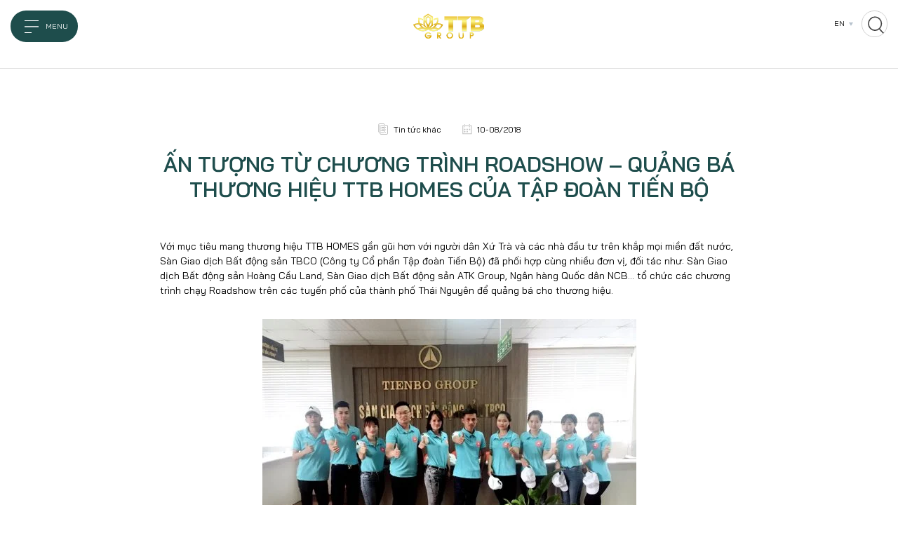

--- FILE ---
content_type: text/html; charset=UTF-8
request_url: https://tienbo.vn/an-tuong-tu-chuong-trinh-roadshow-quang-ba-thuong-hieu-ttb-homes-cua-tap-doan-tien-bo/
body_size: 16249
content:
<!DOCTYPE html>
<html lang="vi">
<head>
	<meta http-equiv="Content-Type" content="text/html; charset=utf-8">
    <meta name="viewport" content="width=device-width, initial-scale=1">
    <meta name="robots" content="index, follow, max-snippet:-1, max-image-preview:large, max-video-preview:-1" />
    <meta name="googlebot" content="index, follow, max-snippet:-1, max-image-preview:large, max-video-preview:-1" />
    <meta name="bingbot" content="index, follow, max-snippet:-1, max-image-preview:large, max-video-preview:-1" />
    <meta name='robots' content='index, follow, max-image-preview:large, max-snippet:-1, max-video-preview:-1' />

	<!-- This site is optimized with the Yoast SEO plugin v26.7 - https://yoast.com/wordpress/plugins/seo/ -->
	<link rel="canonical" href="https://tienbo.vn/an-tuong-tu-chuong-trinh-roadshow-quang-ba-thuong-hieu-ttb-homes-cua-tap-doan-tien-bo/" />
	<meta property="og:locale" content="vi_VN" />
	<meta property="og:type" content="article" />
	<meta property="og:title" content="Ấn tượng từ chương trình Roadshow - Quảng bá thương hiệu TTB HOMES của Tập đoàn Tiến Bộ - TTBGROUP" />
	<meta property="og:description" content="Với mục tiêu mang thương hiệu TTB HOMES gần gũi hơn với người dân Xứ Trà và các nhà đầu tư trên khắp mọi miền đất nước, Sàn Giao dịch Bất động sản TBCO (Công ty Cổ phần Tập đoàn Tiến Bộ) đã phối hợp cùng nhiều đơn vị, đối tác như: Sàn Giao dịch [&hellip;]" />
	<meta property="og:url" content="https://tienbo.vn/an-tuong-tu-chuong-trinh-roadshow-quang-ba-thuong-hieu-ttb-homes-cua-tap-doan-tien-bo/" />
	<meta property="og:site_name" content="TTBGROUP" />
	<meta property="article:published_time" content="2018-08-10T15:42:32+00:00" />
	<meta property="og:image" content="https://tienbo.vn/wp-content/uploads/2021/09/banner-2.jpg" />
	<meta property="og:image:width" content="1920" />
	<meta property="og:image:height" content="976" />
	<meta property="og:image:type" content="image/jpeg" />
	<meta name="author" content="linhluong" />
	<meta name="twitter:card" content="summary_large_image" />
	<meta name="twitter:label1" content="Được viết bởi" />
	<meta name="twitter:data1" content="linhluong" />
	<meta name="twitter:label2" content="Ước tính thời gian đọc" />
	<meta name="twitter:data2" content="2 phút" />
	<script type="application/ld+json" class="yoast-schema-graph">{"@context":"https://schema.org","@graph":[{"@type":"Article","@id":"https://tienbo.vn/an-tuong-tu-chuong-trinh-roadshow-quang-ba-thuong-hieu-ttb-homes-cua-tap-doan-tien-bo/#article","isPartOf":{"@id":"https://tienbo.vn/an-tuong-tu-chuong-trinh-roadshow-quang-ba-thuong-hieu-ttb-homes-cua-tap-doan-tien-bo/"},"author":{"name":"linhluong","@id":"https://tienbo.vn/#/schema/person/878e21c4fc48c0bab0962e83d418db1c"},"headline":"Ấn tượng từ chương trình Roadshow &#8211; Quảng bá thương hiệu TTB HOMES của Tập đoàn Tiến Bộ","datePublished":"2018-08-10T15:42:32+00:00","mainEntityOfPage":{"@id":"https://tienbo.vn/an-tuong-tu-chuong-trinh-roadshow-quang-ba-thuong-hieu-ttb-homes-cua-tap-doan-tien-bo/"},"wordCount":482,"commentCount":0,"image":{"@id":"https://tienbo.vn/an-tuong-tu-chuong-trinh-roadshow-quang-ba-thuong-hieu-ttb-homes-cua-tap-doan-tien-bo/#primaryimage"},"thumbnailUrl":"","articleSection":["Tin tức khác"],"inLanguage":"vi","potentialAction":[{"@type":"CommentAction","name":"Comment","target":["https://tienbo.vn/an-tuong-tu-chuong-trinh-roadshow-quang-ba-thuong-hieu-ttb-homes-cua-tap-doan-tien-bo/#respond"]}]},{"@type":"WebPage","@id":"https://tienbo.vn/an-tuong-tu-chuong-trinh-roadshow-quang-ba-thuong-hieu-ttb-homes-cua-tap-doan-tien-bo/","url":"https://tienbo.vn/an-tuong-tu-chuong-trinh-roadshow-quang-ba-thuong-hieu-ttb-homes-cua-tap-doan-tien-bo/","name":"Ấn tượng từ chương trình Roadshow - Quảng bá thương hiệu TTB HOMES của Tập đoàn Tiến Bộ - TTBGROUP","isPartOf":{"@id":"https://tienbo.vn/#website"},"primaryImageOfPage":{"@id":"https://tienbo.vn/an-tuong-tu-chuong-trinh-roadshow-quang-ba-thuong-hieu-ttb-homes-cua-tap-doan-tien-bo/#primaryimage"},"image":{"@id":"https://tienbo.vn/an-tuong-tu-chuong-trinh-roadshow-quang-ba-thuong-hieu-ttb-homes-cua-tap-doan-tien-bo/#primaryimage"},"thumbnailUrl":"","datePublished":"2018-08-10T15:42:32+00:00","author":{"@id":"https://tienbo.vn/#/schema/person/878e21c4fc48c0bab0962e83d418db1c"},"breadcrumb":{"@id":"https://tienbo.vn/an-tuong-tu-chuong-trinh-roadshow-quang-ba-thuong-hieu-ttb-homes-cua-tap-doan-tien-bo/#breadcrumb"},"inLanguage":"vi","potentialAction":[{"@type":"ReadAction","target":["https://tienbo.vn/an-tuong-tu-chuong-trinh-roadshow-quang-ba-thuong-hieu-ttb-homes-cua-tap-doan-tien-bo/"]}]},{"@type":"ImageObject","inLanguage":"vi","@id":"https://tienbo.vn/an-tuong-tu-chuong-trinh-roadshow-quang-ba-thuong-hieu-ttb-homes-cua-tap-doan-tien-bo/#primaryimage","url":"","contentUrl":""},{"@type":"BreadcrumbList","@id":"https://tienbo.vn/an-tuong-tu-chuong-trinh-roadshow-quang-ba-thuong-hieu-ttb-homes-cua-tap-doan-tien-bo/#breadcrumb","itemListElement":[{"@type":"ListItem","position":1,"name":"Home","item":"https://tienbo.vn/"},{"@type":"ListItem","position":2,"name":"Ấn tượng từ chương trình Roadshow &#8211; Quảng bá thương hiệu TTB HOMES của Tập đoàn Tiến Bộ"}]},{"@type":"WebSite","@id":"https://tienbo.vn/#website","url":"https://tienbo.vn/","name":"TTBGROUP","description":"","potentialAction":[{"@type":"SearchAction","target":{"@type":"EntryPoint","urlTemplate":"https://tienbo.vn/?s={search_term_string}"},"query-input":{"@type":"PropertyValueSpecification","valueRequired":true,"valueName":"search_term_string"}}],"inLanguage":"vi"},{"@type":"Person","@id":"https://tienbo.vn/#/schema/person/878e21c4fc48c0bab0962e83d418db1c","name":"linhluong","image":{"@type":"ImageObject","inLanguage":"vi","@id":"https://tienbo.vn/#/schema/person/image/","url":"https://secure.gravatar.com/avatar/29e5d10015eee36c4efa83fb89dd2922bd4291570641fe8ea3af9ff29a43d06c?s=96&d=mm&r=g","contentUrl":"https://secure.gravatar.com/avatar/29e5d10015eee36c4efa83fb89dd2922bd4291570641fe8ea3af9ff29a43d06c?s=96&d=mm&r=g","caption":"linhluong"},"url":"https://tienbo.vn/author/linhluong/"}]}</script>
	<!-- / Yoast SEO plugin. -->


<link rel='dns-prefetch' href='//translate.google.com' />
<link rel='dns-prefetch' href='//www.googletagmanager.com' />
<link rel="alternate" type="application/rss+xml" title="TTBGROUP &raquo; Ấn tượng từ chương trình Roadshow &#8211; Quảng bá thương hiệu TTB HOMES của Tập đoàn Tiến Bộ Dòng bình luận" href="https://tienbo.vn/an-tuong-tu-chuong-trinh-roadshow-quang-ba-thuong-hieu-ttb-homes-cua-tap-doan-tien-bo/feed/" />
<link rel="alternate" title="oNhúng (JSON)" type="application/json+oembed" href="https://tienbo.vn/wp-json/oembed/1.0/embed?url=https%3A%2F%2Ftienbo.vn%2Fan-tuong-tu-chuong-trinh-roadshow-quang-ba-thuong-hieu-ttb-homes-cua-tap-doan-tien-bo%2F" />
<link rel="alternate" title="oNhúng (XML)" type="text/xml+oembed" href="https://tienbo.vn/wp-json/oembed/1.0/embed?url=https%3A%2F%2Ftienbo.vn%2Fan-tuong-tu-chuong-trinh-roadshow-quang-ba-thuong-hieu-ttb-homes-cua-tap-doan-tien-bo%2F&#038;format=xml" />
<style id='wp-img-auto-sizes-contain-inline-css' type='text/css'>
img:is([sizes=auto i],[sizes^="auto," i]){contain-intrinsic-size:3000px 1500px}
/*# sourceURL=wp-img-auto-sizes-contain-inline-css */
</style>
<style id='wp-emoji-styles-inline-css' type='text/css'>

	img.wp-smiley, img.emoji {
		display: inline !important;
		border: none !important;
		box-shadow: none !important;
		height: 1em !important;
		width: 1em !important;
		margin: 0 0.07em !important;
		vertical-align: -0.1em !important;
		background: none !important;
		padding: 0 !important;
	}
/*# sourceURL=wp-emoji-styles-inline-css */
</style>
<style id='wp-block-library-inline-css' type='text/css'>
:root{--wp-block-synced-color:#7a00df;--wp-block-synced-color--rgb:122,0,223;--wp-bound-block-color:var(--wp-block-synced-color);--wp-editor-canvas-background:#ddd;--wp-admin-theme-color:#007cba;--wp-admin-theme-color--rgb:0,124,186;--wp-admin-theme-color-darker-10:#006ba1;--wp-admin-theme-color-darker-10--rgb:0,107,160.5;--wp-admin-theme-color-darker-20:#005a87;--wp-admin-theme-color-darker-20--rgb:0,90,135;--wp-admin-border-width-focus:2px}@media (min-resolution:192dpi){:root{--wp-admin-border-width-focus:1.5px}}.wp-element-button{cursor:pointer}:root .has-very-light-gray-background-color{background-color:#eee}:root .has-very-dark-gray-background-color{background-color:#313131}:root .has-very-light-gray-color{color:#eee}:root .has-very-dark-gray-color{color:#313131}:root .has-vivid-green-cyan-to-vivid-cyan-blue-gradient-background{background:linear-gradient(135deg,#00d084,#0693e3)}:root .has-purple-crush-gradient-background{background:linear-gradient(135deg,#34e2e4,#4721fb 50%,#ab1dfe)}:root .has-hazy-dawn-gradient-background{background:linear-gradient(135deg,#faaca8,#dad0ec)}:root .has-subdued-olive-gradient-background{background:linear-gradient(135deg,#fafae1,#67a671)}:root .has-atomic-cream-gradient-background{background:linear-gradient(135deg,#fdd79a,#004a59)}:root .has-nightshade-gradient-background{background:linear-gradient(135deg,#330968,#31cdcf)}:root .has-midnight-gradient-background{background:linear-gradient(135deg,#020381,#2874fc)}:root{--wp--preset--font-size--normal:16px;--wp--preset--font-size--huge:42px}.has-regular-font-size{font-size:1em}.has-larger-font-size{font-size:2.625em}.has-normal-font-size{font-size:var(--wp--preset--font-size--normal)}.has-huge-font-size{font-size:var(--wp--preset--font-size--huge)}.has-text-align-center{text-align:center}.has-text-align-left{text-align:left}.has-text-align-right{text-align:right}.has-fit-text{white-space:nowrap!important}#end-resizable-editor-section{display:none}.aligncenter{clear:both}.items-justified-left{justify-content:flex-start}.items-justified-center{justify-content:center}.items-justified-right{justify-content:flex-end}.items-justified-space-between{justify-content:space-between}.screen-reader-text{border:0;clip-path:inset(50%);height:1px;margin:-1px;overflow:hidden;padding:0;position:absolute;width:1px;word-wrap:normal!important}.screen-reader-text:focus{background-color:#ddd;clip-path:none;color:#444;display:block;font-size:1em;height:auto;left:5px;line-height:normal;padding:15px 23px 14px;text-decoration:none;top:5px;width:auto;z-index:100000}html :where(.has-border-color){border-style:solid}html :where([style*=border-top-color]){border-top-style:solid}html :where([style*=border-right-color]){border-right-style:solid}html :where([style*=border-bottom-color]){border-bottom-style:solid}html :where([style*=border-left-color]){border-left-style:solid}html :where([style*=border-width]){border-style:solid}html :where([style*=border-top-width]){border-top-style:solid}html :where([style*=border-right-width]){border-right-style:solid}html :where([style*=border-bottom-width]){border-bottom-style:solid}html :where([style*=border-left-width]){border-left-style:solid}html :where(img[class*=wp-image-]){height:auto;max-width:100%}:where(figure){margin:0 0 1em}html :where(.is-position-sticky){--wp-admin--admin-bar--position-offset:var(--wp-admin--admin-bar--height,0px)}@media screen and (max-width:600px){html :where(.is-position-sticky){--wp-admin--admin-bar--position-offset:0px}}

/*# sourceURL=wp-block-library-inline-css */
</style><style id='global-styles-inline-css' type='text/css'>
:root{--wp--preset--aspect-ratio--square: 1;--wp--preset--aspect-ratio--4-3: 4/3;--wp--preset--aspect-ratio--3-4: 3/4;--wp--preset--aspect-ratio--3-2: 3/2;--wp--preset--aspect-ratio--2-3: 2/3;--wp--preset--aspect-ratio--16-9: 16/9;--wp--preset--aspect-ratio--9-16: 9/16;--wp--preset--color--black: #000000;--wp--preset--color--cyan-bluish-gray: #abb8c3;--wp--preset--color--white: #ffffff;--wp--preset--color--pale-pink: #f78da7;--wp--preset--color--vivid-red: #cf2e2e;--wp--preset--color--luminous-vivid-orange: #ff6900;--wp--preset--color--luminous-vivid-amber: #fcb900;--wp--preset--color--light-green-cyan: #7bdcb5;--wp--preset--color--vivid-green-cyan: #00d084;--wp--preset--color--pale-cyan-blue: #8ed1fc;--wp--preset--color--vivid-cyan-blue: #0693e3;--wp--preset--color--vivid-purple: #9b51e0;--wp--preset--gradient--vivid-cyan-blue-to-vivid-purple: linear-gradient(135deg,rgb(6,147,227) 0%,rgb(155,81,224) 100%);--wp--preset--gradient--light-green-cyan-to-vivid-green-cyan: linear-gradient(135deg,rgb(122,220,180) 0%,rgb(0,208,130) 100%);--wp--preset--gradient--luminous-vivid-amber-to-luminous-vivid-orange: linear-gradient(135deg,rgb(252,185,0) 0%,rgb(255,105,0) 100%);--wp--preset--gradient--luminous-vivid-orange-to-vivid-red: linear-gradient(135deg,rgb(255,105,0) 0%,rgb(207,46,46) 100%);--wp--preset--gradient--very-light-gray-to-cyan-bluish-gray: linear-gradient(135deg,rgb(238,238,238) 0%,rgb(169,184,195) 100%);--wp--preset--gradient--cool-to-warm-spectrum: linear-gradient(135deg,rgb(74,234,220) 0%,rgb(151,120,209) 20%,rgb(207,42,186) 40%,rgb(238,44,130) 60%,rgb(251,105,98) 80%,rgb(254,248,76) 100%);--wp--preset--gradient--blush-light-purple: linear-gradient(135deg,rgb(255,206,236) 0%,rgb(152,150,240) 100%);--wp--preset--gradient--blush-bordeaux: linear-gradient(135deg,rgb(254,205,165) 0%,rgb(254,45,45) 50%,rgb(107,0,62) 100%);--wp--preset--gradient--luminous-dusk: linear-gradient(135deg,rgb(255,203,112) 0%,rgb(199,81,192) 50%,rgb(65,88,208) 100%);--wp--preset--gradient--pale-ocean: linear-gradient(135deg,rgb(255,245,203) 0%,rgb(182,227,212) 50%,rgb(51,167,181) 100%);--wp--preset--gradient--electric-grass: linear-gradient(135deg,rgb(202,248,128) 0%,rgb(113,206,126) 100%);--wp--preset--gradient--midnight: linear-gradient(135deg,rgb(2,3,129) 0%,rgb(40,116,252) 100%);--wp--preset--font-size--small: 13px;--wp--preset--font-size--medium: 20px;--wp--preset--font-size--large: 36px;--wp--preset--font-size--x-large: 42px;--wp--preset--spacing--20: 0.44rem;--wp--preset--spacing--30: 0.67rem;--wp--preset--spacing--40: 1rem;--wp--preset--spacing--50: 1.5rem;--wp--preset--spacing--60: 2.25rem;--wp--preset--spacing--70: 3.38rem;--wp--preset--spacing--80: 5.06rem;--wp--preset--shadow--natural: 6px 6px 9px rgba(0, 0, 0, 0.2);--wp--preset--shadow--deep: 12px 12px 50px rgba(0, 0, 0, 0.4);--wp--preset--shadow--sharp: 6px 6px 0px rgba(0, 0, 0, 0.2);--wp--preset--shadow--outlined: 6px 6px 0px -3px rgb(255, 255, 255), 6px 6px rgb(0, 0, 0);--wp--preset--shadow--crisp: 6px 6px 0px rgb(0, 0, 0);}:where(.is-layout-flex){gap: 0.5em;}:where(.is-layout-grid){gap: 0.5em;}body .is-layout-flex{display: flex;}.is-layout-flex{flex-wrap: wrap;align-items: center;}.is-layout-flex > :is(*, div){margin: 0;}body .is-layout-grid{display: grid;}.is-layout-grid > :is(*, div){margin: 0;}:where(.wp-block-columns.is-layout-flex){gap: 2em;}:where(.wp-block-columns.is-layout-grid){gap: 2em;}:where(.wp-block-post-template.is-layout-flex){gap: 1.25em;}:where(.wp-block-post-template.is-layout-grid){gap: 1.25em;}.has-black-color{color: var(--wp--preset--color--black) !important;}.has-cyan-bluish-gray-color{color: var(--wp--preset--color--cyan-bluish-gray) !important;}.has-white-color{color: var(--wp--preset--color--white) !important;}.has-pale-pink-color{color: var(--wp--preset--color--pale-pink) !important;}.has-vivid-red-color{color: var(--wp--preset--color--vivid-red) !important;}.has-luminous-vivid-orange-color{color: var(--wp--preset--color--luminous-vivid-orange) !important;}.has-luminous-vivid-amber-color{color: var(--wp--preset--color--luminous-vivid-amber) !important;}.has-light-green-cyan-color{color: var(--wp--preset--color--light-green-cyan) !important;}.has-vivid-green-cyan-color{color: var(--wp--preset--color--vivid-green-cyan) !important;}.has-pale-cyan-blue-color{color: var(--wp--preset--color--pale-cyan-blue) !important;}.has-vivid-cyan-blue-color{color: var(--wp--preset--color--vivid-cyan-blue) !important;}.has-vivid-purple-color{color: var(--wp--preset--color--vivid-purple) !important;}.has-black-background-color{background-color: var(--wp--preset--color--black) !important;}.has-cyan-bluish-gray-background-color{background-color: var(--wp--preset--color--cyan-bluish-gray) !important;}.has-white-background-color{background-color: var(--wp--preset--color--white) !important;}.has-pale-pink-background-color{background-color: var(--wp--preset--color--pale-pink) !important;}.has-vivid-red-background-color{background-color: var(--wp--preset--color--vivid-red) !important;}.has-luminous-vivid-orange-background-color{background-color: var(--wp--preset--color--luminous-vivid-orange) !important;}.has-luminous-vivid-amber-background-color{background-color: var(--wp--preset--color--luminous-vivid-amber) !important;}.has-light-green-cyan-background-color{background-color: var(--wp--preset--color--light-green-cyan) !important;}.has-vivid-green-cyan-background-color{background-color: var(--wp--preset--color--vivid-green-cyan) !important;}.has-pale-cyan-blue-background-color{background-color: var(--wp--preset--color--pale-cyan-blue) !important;}.has-vivid-cyan-blue-background-color{background-color: var(--wp--preset--color--vivid-cyan-blue) !important;}.has-vivid-purple-background-color{background-color: var(--wp--preset--color--vivid-purple) !important;}.has-black-border-color{border-color: var(--wp--preset--color--black) !important;}.has-cyan-bluish-gray-border-color{border-color: var(--wp--preset--color--cyan-bluish-gray) !important;}.has-white-border-color{border-color: var(--wp--preset--color--white) !important;}.has-pale-pink-border-color{border-color: var(--wp--preset--color--pale-pink) !important;}.has-vivid-red-border-color{border-color: var(--wp--preset--color--vivid-red) !important;}.has-luminous-vivid-orange-border-color{border-color: var(--wp--preset--color--luminous-vivid-orange) !important;}.has-luminous-vivid-amber-border-color{border-color: var(--wp--preset--color--luminous-vivid-amber) !important;}.has-light-green-cyan-border-color{border-color: var(--wp--preset--color--light-green-cyan) !important;}.has-vivid-green-cyan-border-color{border-color: var(--wp--preset--color--vivid-green-cyan) !important;}.has-pale-cyan-blue-border-color{border-color: var(--wp--preset--color--pale-cyan-blue) !important;}.has-vivid-cyan-blue-border-color{border-color: var(--wp--preset--color--vivid-cyan-blue) !important;}.has-vivid-purple-border-color{border-color: var(--wp--preset--color--vivid-purple) !important;}.has-vivid-cyan-blue-to-vivid-purple-gradient-background{background: var(--wp--preset--gradient--vivid-cyan-blue-to-vivid-purple) !important;}.has-light-green-cyan-to-vivid-green-cyan-gradient-background{background: var(--wp--preset--gradient--light-green-cyan-to-vivid-green-cyan) !important;}.has-luminous-vivid-amber-to-luminous-vivid-orange-gradient-background{background: var(--wp--preset--gradient--luminous-vivid-amber-to-luminous-vivid-orange) !important;}.has-luminous-vivid-orange-to-vivid-red-gradient-background{background: var(--wp--preset--gradient--luminous-vivid-orange-to-vivid-red) !important;}.has-very-light-gray-to-cyan-bluish-gray-gradient-background{background: var(--wp--preset--gradient--very-light-gray-to-cyan-bluish-gray) !important;}.has-cool-to-warm-spectrum-gradient-background{background: var(--wp--preset--gradient--cool-to-warm-spectrum) !important;}.has-blush-light-purple-gradient-background{background: var(--wp--preset--gradient--blush-light-purple) !important;}.has-blush-bordeaux-gradient-background{background: var(--wp--preset--gradient--blush-bordeaux) !important;}.has-luminous-dusk-gradient-background{background: var(--wp--preset--gradient--luminous-dusk) !important;}.has-pale-ocean-gradient-background{background: var(--wp--preset--gradient--pale-ocean) !important;}.has-electric-grass-gradient-background{background: var(--wp--preset--gradient--electric-grass) !important;}.has-midnight-gradient-background{background: var(--wp--preset--gradient--midnight) !important;}.has-small-font-size{font-size: var(--wp--preset--font-size--small) !important;}.has-medium-font-size{font-size: var(--wp--preset--font-size--medium) !important;}.has-large-font-size{font-size: var(--wp--preset--font-size--large) !important;}.has-x-large-font-size{font-size: var(--wp--preset--font-size--x-large) !important;}
/*# sourceURL=global-styles-inline-css */
</style>

<style id='classic-theme-styles-inline-css' type='text/css'>
/*! This file is auto-generated */
.wp-block-button__link{color:#fff;background-color:#32373c;border-radius:9999px;box-shadow:none;text-decoration:none;padding:calc(.667em + 2px) calc(1.333em + 2px);font-size:1.125em}.wp-block-file__button{background:#32373c;color:#fff;text-decoration:none}
/*# sourceURL=/wp-includes/css/classic-themes.min.css */
</style>
<link rel='stylesheet' id='google-language-translator-css' href='https://tienbo.vn/wp-content/plugins/google-language-translator/css/style.css?ver=6.0.20' type='text/css' media='' />
<link rel='stylesheet' id='bootstrap-css' href='https://tienbo.vn/wp-content/themes/ttb/assets/css/bootstrap.min.css' type='text/css' media='all' />
<link rel='stylesheet' id='animation-css' href='https://tienbo.vn/wp-content/themes/ttb/assets/css/animations.css' type='text/css' media='all' />
<link rel='stylesheet' id='fancybox-css' href='https://tienbo.vn/wp-content/themes/ttb/assets/css/jquery.fancybox.min.css' type='text/css' media='all' />
<link rel='stylesheet' id='swiper-bundle-css' href='https://tienbo.vn/wp-content/themes/ttb/assets/css/swiper-bundle.min.css' type='text/css' media='all' />
<link rel='stylesheet' id='fullpage-css' href='https://tienbo.vn/wp-content/themes/ttb/assets/css/jquery.fullpage.min.css' type='text/css' media='all' />
<link rel='stylesheet' id='style-css' href='https://tienbo.vn/wp-content/themes/ttb/assets/css/style.css' type='text/css' media='all' />
<link rel='stylesheet' id='main-css' href='https://tienbo.vn/wp-content/themes/ttb/assets/css/main.css' type='text/css' media='all' />
<link rel='stylesheet' id='responsive-css' href='https://tienbo.vn/wp-content/themes/ttb/assets/css/responsive.css' type='text/css' media='all' />
<script type="text/javascript" src="https://tienbo.vn/wp-content/themes/ttb/assets/js/jquery-3.6.0.min.js?ver=1.0" id="jquery-js"></script>

<!-- Đoạn mã Google tag (gtag.js) được thêm bởi Site Kit -->
<!-- Đoạn mã Google Analytics được thêm bởi Site Kit -->
<script type="text/javascript" src="https://www.googletagmanager.com/gtag/js?id=G-M6RE0SF4H4" id="google_gtagjs-js" async></script>
<script type="text/javascript" id="google_gtagjs-js-after">
/* <![CDATA[ */
window.dataLayer = window.dataLayer || [];function gtag(){dataLayer.push(arguments);}
gtag("set","linker",{"domains":["tienbo.vn"]});
gtag("js", new Date());
gtag("set", "developer_id.dZTNiMT", true);
gtag("config", "G-M6RE0SF4H4");
//# sourceURL=google_gtagjs-js-after
/* ]]> */
</script>
<link rel="https://api.w.org/" href="https://tienbo.vn/wp-json/" /><link rel="alternate" title="JSON" type="application/json" href="https://tienbo.vn/wp-json/wp/v2/posts/10504" /><link rel="EditURI" type="application/rsd+xml" title="RSD" href="https://tienbo.vn/xmlrpc.php?rsd" />
<link rel='shortlink' href='https://tienbo.vn/?p=10504' />
<style>#google_language_translator{text-align:left!important;}select.goog-te-combo{float:right;}.goog-te-gadget{padding-top:13px;}.goog-te-gadget .goog-te-combo{margin-top:-7px!important;}.goog-te-gadget{margin-top:2px!important;}p.hello{font-size:12px;color:#666;}div.skiptranslate.goog-te-gadget{display:inline!important;}#google_language_translator,#language{clear:both;width:160px;text-align:right;}#language{float:right;}#flags{text-align:right;width:165px;float:right;clear:right;}#flags ul{float:right!important;}p.hello{text-align:right;float:right;clear:both;}.glt-clear{height:0px;clear:both;margin:0px;padding:0px;}#flags{width:165px;}#flags a{display:inline-block;margin-left:2px;}#google_language_translator{width:auto!important;}div.skiptranslate.goog-te-gadget{display:inline!important;}.goog-tooltip{display: none!important;}.goog-tooltip:hover{display: none!important;}.goog-text-highlight{background-color:transparent!important;border:none!important;box-shadow:none!important;}#google_language_translator{display:none;}#google_language_translator select.goog-te-combo{color:#32373c;}div.skiptranslate{display:none!important;}body{top:0px!important;}#goog-gt-{display:none!important;}font font{background-color:transparent!important;box-shadow:none!important;position:initial!important;}#glt-translate-trigger > span{color:#ffffff;}#glt-translate-trigger{background:#f89406;}</style><meta name="generator" content="Site Kit by Google 1.168.0" /><title>Ấn tượng từ chương trình Roadshow - Quảng bá thương hiệu TTB HOMES của Tập đoàn Tiến Bộ - TTBGROUP</title><link rel="icon" href="https://tienbo.vn/wp-content/uploads/2025/05/cropped-FILE-PNG-2-scaled-1-32x32.png" sizes="32x32" />
<link rel="icon" href="https://tienbo.vn/wp-content/uploads/2025/05/cropped-FILE-PNG-2-scaled-1-192x192.png" sizes="192x192" />
<link rel="apple-touch-icon" href="https://tienbo.vn/wp-content/uploads/2025/05/cropped-FILE-PNG-2-scaled-1-180x180.png" />
<meta name="msapplication-TileImage" content="https://tienbo.vn/wp-content/uploads/2025/05/cropped-FILE-PNG-2-scaled-1-270x270.png" />
    <script type="text/javascript">
        const HOME_URL = 'https://tienbo.vn';
        const AJAX_URL = 'https://tienbo.vn/wp-admin/admin-ajax.php';
    </script>
</head>
<body>
	<!-- <div id="preloader">
        <img class="logo" src="./images/logo-yellow-white.svg" alt="">
        <div class="lds-ellipsis"><div></div><div></div><div></div><div></div></div>
        <div class="default-bg bg-1"></div>
        <div class="default-bg bg-2"></div>
    </div> -->
    <header id="header" class="header-single">
        <div id="header-class">
            <div class="header-bg"></div>
            <div class="toggle-menu js__toggle-menu">
                <div class="hamburger">
                    <span></span>
                    <span></span>
                    <span></span>
                    <span></span>
                </div>
                <div class="name is-close">MENU</div>
                <div class="name is-open">ĐÓNG</div>
            </div>
            <div id="menu">
                <div class="overlay js__toggle-menu"></div>
                <div class="box">
                    <div class="bg-content">
                        <a href="https://tienbo.vn" class="logo">
                                                        <img src="https://tienbo.vn/wp-content/uploads/2025/05/FILE-LOGO_trang-scaled.png" class="logo-default" alt="" title="FILE-LOGO_trang">
                        </a>
                        <div class="content">
                            <div class="main-menu-container">
                                                                <ul id="menu-new-menu" class="main-menu"><li class="item"><a class="item-link" href="https://tienbo.vn/tin-tuc/">Tin tức</a></li>
<li class="item"><a class="item-link" href="https://tienbo.vn/gioi-thieu/">Năng lực công ty</a></li>
<li class="item"><a class="item-link" href="#">Dự án</a><ul class="sub-items" aria-labelledby="navbarDropdown"><li class="item"><a class="item-link" href="https://tienbo.vn/lotus-star-bac-giang/">Lotus Star</a></li>
<li class="item"><a class="item-link" href="https://tienbo.vn/ttb-riverside/">TTB RiverSide</a></li>
<li class="item"><a class="item-link" href="https://tienbo.vn/green-city-park-hill/">Green City</a></li>
<li class="item"><a class="item-link" href="https://tienbo.vn/linh-vuc-hoat-dong/sieu-thi-xay-dung/">Siêu thị xây dựng</a></li>
<li class="item"><a class="item-link" href="https://tienbo.vn/linh-vuc-hoat-dong/du-an-khac/">Dự án khác</a></li>
</ul>
</li>
<li class="item"><a class="item-link" href="https://tienbo.vn/thong-tin-co-dong-2/">Thông tin cổ đông</a></li>
<li class="item"><a class="item-link" href="https://tienbo.vn/tin-tuyen-dung-2/">Tin tuyển dụng</a></li>
<li class="item"><a class="item-link" href="https://tienbo.vn/lien-he/">Liên hệ</a></li>
</ul>                            </div>
                            <div class="contact">
                                <div class="label">
                                    <img src="https://tienbo.vn/wp-content/themes/ttb/assets/images/icons/phone-black.svg" class="icon" alt="icon phone" />
                                    ĐIỆN THOẠI:
                                </div>
                                <a class="phone" href="tel:0208 3756 699">0208 3756 699                            </a>
                            <ul class="socials">
                                                                        <li class="item">
                                            <a href="mailto: chungcutienbo@gmail.com">
                                                <img src="https://tienbo.vn/wp-content/uploads/2021/09/email-black.svg" class="img" alt="email-black" title="email-black">
                                                <img src="https://tienbo.vn/wp-content/uploads/2021/09/email-green.svg" class="img is-hover" alt="email-green" title="email-green">
                                            </a>
                                        </li>
                                                                                <li class="item">
                                            <a href="https://www.facebook.com/TTBGR0UP">
                                                <img src="https://tienbo.vn/wp-content/uploads/2021/09/facebook-black.svg" class="img" alt="facebook-black" title="facebook-black">
                                                <img src="https://tienbo.vn/wp-content/uploads/2021/09/facebook-green.svg" class="img is-hover" alt="facebook-green" title="facebook-green">
                                            </a>
                                        </li>
                                                                                <li class="item">
                                            <a href="#">
                                                <img src="https://tienbo.vn/wp-content/uploads/2021/09/instagram-black.svg" class="img" alt="instagram-black" title="instagram-black">
                                                <img src="https://tienbo.vn/wp-content/uploads/2021/09/instagram-green.svg" class="img is-hover" alt="instagram-green" title="instagram-green">
                                            </a>
                                        </li>
                                                                                <li class="item">
                                            <a href="https://www.youtube.com/channel/UCUl3A6OM6BAFTAehEk2ONGw">
                                                <img src="https://tienbo.vn/wp-content/uploads/2021/09/youtube-black.svg" class="img" alt="youtube-black" title="youtube-black">
                                                <img src="https://tienbo.vn/wp-content/uploads/2021/09/youtube-green.svg" class="img is-hover" alt="youtube-green" title="youtube-green">
                                            </a>
                                        </li>
                                                                    </ul>
                        </div>
                    </div>
                </div>
                <div class="default-bg bg-1"></div>
                <div class="default-bg bg-2"></div>
            </div>
        </div>
        <a href="https://tienbo.vn" class="header-logo">
                                    <img src="https://tienbo.vn/wp-content/uploads/2025/05/FILE-LOGO_trang-scaled.png" class="logo-default" alt="" title="FILE-LOGO_trang">
            <img src="https://tienbo.vn/wp-content/uploads/2025/05/FILE-LOGO_trang-scaled.png" class="logo-yellow-white" alt="" title="FILE-LOGO_trang">
        </a>
        <div id="header-right">
            <div class="language">
                <div class="current">EN</div>
                <div class="dropdown">
                    <a href="#" class="item active">EN</a>
                    <a href="#" class="item">VI</a>
                </div>
            </div>
            <a href="#" class="search">
                <img src="https://tienbo.vn/wp-content/themes/ttb/assets/images/icons/search-b.svg" alt="icon search" class="icon" />
                <img src="https://tienbo.vn/wp-content/themes/ttb/assets/images/icons/search-w.svg" alt="icon search" class="icon-active" />
            </a>
        </div>
    </div>
</header>
<div class="popup-search" id="popup-search">
    <div class="popup-search__cover"></div>
    <div class="popup-search__inner">
        <div class="default-bg bg-1"></div>
        <div class="default-bg bg-2"></div>
        <div class="toggle-menu">
            <div class="hamburger">
                <span></span>
                <span></span>
                <span></span>
                <span></span>
            </div>
            <div class="name is-open">ĐÓNG</div>
        </div>
        <div class="popup-search__fullscreen">
            <div class="form-search">
                <h2 class="main-title text-center color-x">
                    <span>
                        TÌM KIẾM               
                    </span>
                </h2>
                <form class="form-submit" action="https://tienbo.vn" method="get">
                    <div class="form-group">
                        <i class="fas fa-search"></i>
                        <input placeholder="Nhập Thông Tin Tìm Kiếm & Enter" class="input" type="search" aria-label="Search" name="s" autocomplete="off">
                    </div>
                    <button class="btn button-submit" type="submit">
                        <img src="https://tienbo.vn/wp-content/themes/ttb/assets/images/icons/search-b.svg" alt="icon search">
                    </button>
                </form>
            </div>
        </div>
    </div>
</div>
<main class="page-no-home">
    <section class="tab-category-post">
        <div class="container">
            <div class="inner">
                <div class="item">
                    <a href="https://tienbo.vn/chuyen-muc/tin-tuc-khac/" class="inner-item">
                        <span class="icon">
                            <img src="https://tienbo.vn/wp-content/themes/ttb/assets/images/icons/icon-category.svg" alt="icon category">
                        </span>
                        <span class="name">
                            Tin tức khác                        </span>
                    </a>
                </div>
                <div class="item">
                    <div class="inner-item">
                        <span class="icon">
                            <img src="https://tienbo.vn/wp-content/themes/ttb/assets/images/icons/icon-date-single.svg" alt="icon date">
                        </span>
                        <span class="name">
                            10-08/2018                        </span>
                    </div>
                </div>
            </div>
        </div>
    </section>
    <section class="content-single">
        <div class="container">
            <div class="content-single__inner">
                <h1 class="title">
                    Ấn tượng từ chương trình Roadshow &#8211; Quảng bá thương hiệu TTB HOMES của Tập đoàn Tiến Bộ                </h1>
                <div class="content">
                    <p>Với mục tiêu mang thương hiệu TTB HOMES gần gũi hơn với người dân Xứ Trà và các nhà đầu tư trên khắp mọi miền đất nước, Sàn Giao dịch Bất động sản TBCO (Công ty Cổ phần Tập đoàn Tiến Bộ) đã phối hợp cùng nhiều đơn vị, đối tác như: Sàn Giao dịch Bất động sản Hoàng Cầu Land, Sàn Giao dịch Bất động sản ATK Group, Ngân hàng Quốc dân NCB&#8230; tổ chức các chương trình chạy Roadshow trên các tuyến phố của thành phố Thái Nguyên để quảng bá cho thương hiệu.</p>
<p><img fetchpriority="high" decoding="async" class="alignnone size-medium wp-image-10220 aligncenter" src="https://tienbo.vn/wp-content/uploads/2018/07/z1049928060126_ca40bb3de524b2f1b4a56fe23c41145e-533x400.jpg" alt="" width="533" height="400" /></p>
<p>Các thành viên mặc trang phục gọn gàng, đồng bộ giống nhau. Logo thương hiệu TTB HOMES được in trên áo, mũ và các trang phục đi kèm.  Xe đạp là phương tiện được lựa chọn cho cuộc hành trình bởi không xả khí thải và gây ô nhiễm môi trường xung quanh. Những chiếc xe đạp tham gia chạy Roadshow mang màu xanh bạt ngàn của núi rừng và những cây chè đặc trưng của quê hương Xứ Trà. Xe được trang trí biểu tượng Công ty với băng rôn quảng cáo cho thương hiệu và biển truyền thông mang thông điệp về sản phẩm, cùng những chính sách ưu đãi mới đến mọi đối tượng khách hàng khi mua sản phẩm bất động sản TTB HOMES của Tập đoàn.</p>
<p><img decoding="async" class="alignnone size-medium wp-image-6073 aligncenter" src="https://tienbo.vn/wp-content/uploads/2018/04/IMG_4458-600x400.jpg" alt="" width="600" height="400" /></p>
<p>Các chương trình chạy Roadshow đã tạo được sự chú ý của cộng đồng và các đơn vị thông tin đại chúng. Qua đó người dân biết và hiểu hơn về Khu đô thị thông minh TBCO RIVERSIDE, cùng với các tiện ích, dịch vụ để có thể dễ dàng tiếp cận hơn với Khu đô thị và giao dịch mua bán, đầu tư tại đây.</p>
<p>&nbsp;</p>
<p><strong>                                                                                                                                                           Bùi Tuấn</strong></p>
<p>&nbsp;</p>
                </div>
                <div class="social-share animatedParent animateOnce">
                    <div class="inner animated fadeInUpShort">
                        <a aria-label="Share on Facebook" class="SocialShare__SocialShareA-sc-1i1h2zt-2 kkWaMn facebook" href="https://www.facebook.com/sharer.php?u=https://tienbo.vn/an-tuong-tu-chuong-trinh-roadshow-quang-ba-thuong-hieu-ttb-homes-cua-tap-doan-tien-bo/" rel="nofollow" target="_blank" title="Share on Facebook">
                            <span class="text">
                                Chia sẻ                            </span>
                            <span class="icon">
                                <img src="https://tienbo.vn/wp-content/themes/ttb/assets/images/icons/facebook-white.svg" alt="icon facebook">
                            </span>
                        </a>
                    </div>
                </div>
            </div>
        </div>
    </section>
    <section class="related-post animatedParent animateOnce">
        <div class="pattern">
            <div class="default-bg bg-2"></div>
        </div>
        <div class="container">
            <div class="heading animated fadeInUpShort">
                <div class="title-box">
                    <div class="title text-center">
                        <h2 class="main-title color-x">
                            <span>
                                <span>Tin tức khác</span> KHÁC
                            </span>
                        </h2>
                    </div>
                </div>
            </div>
            <ul class="blog__list animated fadeInUpShort delay-100">
                			
<li class="blog__list-item">
	<a href="https://tienbo.vn/le-khoi-cong-du-an-ct2a-lotus-1-hanh-trinh-doi-moi-phat-trien-cung-dat-nuoc/" class="link">
		<div class="inner">
			<div class="wrap-img">
				<img src="https://tienbo.vn/wp-content/uploads/2025/07/v6.png" alt="LỄ KHỞI CÔNG DỰ ÁN CT2A (LOTUS 1)  HÀNH TRÌNH ĐỔI MỚI &#8211; PHÁT TRIỂN CÙNG ĐẤT NƯỚC">
			</div>
			<div class="wrap-info">
				<div class="date">
					01-07-2025				</div>
				<h3 class="title">
					LỄ KHỞI CÔNG DỰ ÁN CT2A (LOTUS 1)  HÀNH TRÌNH ĐỔI MỚI &#8211; PHÁT TRIỂN CÙNG ĐẤT NƯỚC				</h3>
			</div>
			<div class="overlay has-next-icon">
				<div class="wrap-img">
					<img src="https://tienbo.vn/wp-content/uploads/2025/07/v6.png" alt="LỄ KHỞI CÔNG DỰ ÁN CT2A (LOTUS 1)  HÀNH TRÌNH ĐỔI MỚI &#8211; PHÁT TRIỂN CÙNG ĐẤT NƯỚC">
				</div>
				<img src="https://tienbo.vn/wp-content/uploads/2025/07/v6.png" alt="LỄ KHỞI CÔNG DỰ ÁN CT2A (LOTUS 1)  HÀNH TRÌNH ĐỔI MỚI &#8211; PHÁT TRIỂN CÙNG ĐẤT NƯỚC" class="overlay-img">
				<div class="wrap-info info">
					<div class="date">
						01-07-2025					</div>
					<div class="title">
						LỄ KHỞI CÔNG DỰ ÁN CT2A (LOTUS 1)  HÀNH TRÌNH ĐỔI MỚI &#8211; PHÁT TRIỂN CÙNG ĐẤT NƯỚC					</div>
				</div>
			</div>
		</div>
	</a>
</li>						
<li class="blog__list-item">
	<a href="https://tienbo.vn/ttbgroup-to-chuc-dai-hoi-dang-bo-nhiem-ky-2025-2030/" class="link">
		<div class="inner">
			<div class="wrap-img">
				<img src="https://tienbo.vn/wp-content/uploads/2025/07/v1.png" alt="TTBGROUP – TỔ CHỨC ĐẠI HỘI ĐẢNG BỘ NHIỆM KỲ 2025-2030">
			</div>
			<div class="wrap-info">
				<div class="date">
					01-07-2025				</div>
				<h3 class="title">
					TTBGROUP – TỔ CHỨC ĐẠI HỘI ĐẢNG BỘ NHIỆM KỲ 2025-2030				</h3>
			</div>
			<div class="overlay has-next-icon">
				<div class="wrap-img">
					<img src="https://tienbo.vn/wp-content/uploads/2025/07/v1.png" alt="TTBGROUP – TỔ CHỨC ĐẠI HỘI ĐẢNG BỘ NHIỆM KỲ 2025-2030">
				</div>
				<img src="https://tienbo.vn/wp-content/uploads/2025/07/v1.png" alt="TTBGROUP – TỔ CHỨC ĐẠI HỘI ĐẢNG BỘ NHIỆM KỲ 2025-2030" class="overlay-img">
				<div class="wrap-info info">
					<div class="date">
						01-07-2025					</div>
					<div class="title">
						TTBGROUP – TỔ CHỨC ĐẠI HỘI ĐẢNG BỘ NHIỆM KỲ 2025-2030					</div>
				</div>
			</div>
		</div>
	</a>
</li>						
<li class="blog__list-item">
	<a href="https://tienbo.vn/ttbgroup-to-chuc-dai-hoi-dong-co-dong-thuong-nien-nam-2025/" class="link">
		<div class="inner">
			<div class="wrap-img">
				<img src="https://tienbo.vn/wp-content/uploads/2025/05/TTBGROUP-TO-CHUC-DAI-HOI-DONG-CO-DONG-THUONG-NIEN-NAM-2025-2.png" alt="TTBGROUP TỔ CHỨC ĐẠI HỘI ĐỒNG CỔ ĐÔNG THƯỜNG NIÊN NĂM 2025">
			</div>
			<div class="wrap-info">
				<div class="date">
					13-05-2025				</div>
				<h3 class="title">
					TTBGROUP TỔ CHỨC ĐẠI HỘI ĐỒNG CỔ ĐÔNG THƯỜNG NIÊN NĂM 2025				</h3>
			</div>
			<div class="overlay has-next-icon">
				<div class="wrap-img">
					<img src="https://tienbo.vn/wp-content/uploads/2025/05/TTBGROUP-TO-CHUC-DAI-HOI-DONG-CO-DONG-THUONG-NIEN-NAM-2025-2.png" alt="TTBGROUP TỔ CHỨC ĐẠI HỘI ĐỒNG CỔ ĐÔNG THƯỜNG NIÊN NĂM 2025">
				</div>
				<img src="https://tienbo.vn/wp-content/uploads/2025/05/TTBGROUP-TO-CHUC-DAI-HOI-DONG-CO-DONG-THUONG-NIEN-NAM-2025-2.png" alt="TTBGROUP TỔ CHỨC ĐẠI HỘI ĐỒNG CỔ ĐÔNG THƯỜNG NIÊN NĂM 2025" class="overlay-img">
				<div class="wrap-info info">
					<div class="date">
						13-05-2025					</div>
					<div class="title">
						TTBGROUP TỔ CHỨC ĐẠI HỘI ĐỒNG CỔ ĐÔNG THƯỜNG NIÊN NĂM 2025					</div>
				</div>
			</div>
		</div>
	</a>
</li>			            </ul>
        </div>
    </section>
    <section
class="section fp-section fp-auto-height animatedParent animateOnce"
data-anchor="footer"
data-header="small-logo"
data-body="fullpage-menu-gray search-gray language-gray"
>
<div class="section-footer">
    <div class="default-bg bg-1"></div>
    <div class="default-bg bg-2"></div>
    <div class="container">
        <div class="top-footer animated fadeInUpShort">
            <div class="row">
                <div class="col-lg-4 col-md-5 mb-5 mb-md-0">
                    <a href="https://tienbo.vn" class="logo">
                                                <img src="https://tienbo.vn/wp-content/uploads/2025/05/FILE-LOGO_trang-scaled.png" class="img" alt="" title="FILE-LOGO_trang">
                    </a>
                    <h3 class="title">CÔNG TY CỔ PHẦN TTBGROUP</h3>
                    <ul class="contact-list">
                                                        <li>
                                                                        <img src="https://tienbo.vn/wp-content/uploads/2021/09/map-marker-white.svg" class="icon" alt="map-marker-white" title="map-marker-white">
                                    <span class="text"><p>Tổ 3, Phường Quan Triều, Thái Nguyên, Việt Nam</p>
</span>
                                </li>
                                                                <li>
                                                                        <img src="https://tienbo.vn/wp-content/uploads/2021/09/phone-white.svg" class="icon" alt="phone-white" title="phone-white">
                                    <span class="text"><p><a href="tel:0208 3756 699">0208 3756 699</a></p>
<p><a href="http://online.gov.vn/Home/WebDetails/54839"><img decoding="async" class="alignnone size-medium wp-image-15984" src="https://tienbo.vn/wp-content/uploads/2022/01/logoSaleNoti-300x114.png" alt="" width="300" height="114" srcset="https://tienbo.vn/wp-content/uploads/2022/01/logoSaleNoti-300x114.png 300w, https://tienbo.vn/wp-content/uploads/2022/01/logoSaleNoti.png 600w" sizes="(max-width: 300px) 100vw, 300px" /></a></p>
</span>
                                </li>
                                                    </ul>
                </div>
                <div class="col-md-3 offset-lg-2 offset-md-1 col-sm-6 mb-5 mb-sm-0">
                    <ul id="menu-new-menu-1" class="list-menu"><li class="item"><a class="item-link" href="https://tienbo.vn/tin-tuc/">Tin tức</a></li>
<li class="item"><a class="item-link" href="https://tienbo.vn/gioi-thieu/">Năng lực công ty</a></li>
<li class="item"><a class="item-link" href="#">Dự án</a><ul class="sub-items" aria-labelledby="navbarDropdown"></li>
<li class="item"><a class="item-link" href="https://tienbo.vn/thong-tin-co-dong-2/">Thông tin cổ đông</a></li>
<li class="item"><a class="item-link" href="https://tienbo.vn/tin-tuyen-dung-2/">Tin tuyển dụng</a></li>
<li class="item"><a class="item-link" href="https://tienbo.vn/lien-he/">Liên hệ</a></li>
</ul>                </div>
                <div class="col-md-3 col-sm-6">
                    <ul id="menu-footer-menu-1" class="list-menu"><li class="item"><a class="item-link" href="https://tienbo.vn/gioi-thieu/">Giới thiệu</a></li>
<li class="item"><a class="item-link" href="https://tienbo.vn/linh-vuc-hoat-dong/">Lĩnh vực hoạt động</a></li>
<li class="item"><a class="item-link" href="https://tienbo.vn/chuyen-muc/quan-he-co-dong/">Quan hệ cổ đông</a></li>
</ul>                </div>
            </div>
        </div>
        <div class="bot-footer animated fadeInUpShort delay-100">
            <div class="content">
                <div class="copyright">
                    <p>Copyright © 2021 TTBGROUP. Số ĐKKD 4600359768 do Sở KHĐT T. Thái Nguyên cấp ngày 05/03/2008. Thay đổi lần thứ 22</p>
                </div>
                <ul class="socials">
                                                <li class="item">
                                <a href="mailto: chungcutienbo@gmail.com">
                                                                        <img src="https://tienbo.vn/wp-content/uploads/2021/09/email-white.svg" class="icon" alt="email-white" title="email-white">
                                                                        <img src="https://tienbo.vn/wp-content/uploads/2021/09/email-yellow.svg" class="is-hover" alt="email-yellow" title="email-yellow">
                                </a>
                            </li>
                                                        <li class="item">
                                <a href="https://www.facebook.com/TTBGR0UP">
                                                                        <img src="https://tienbo.vn/wp-content/uploads/2021/09/facebook-white.svg" class="icon" alt="facebook-white" title="facebook-white">
                                                                        <img src="https://tienbo.vn/wp-content/uploads/2021/09/facebook-yellow.svg" class="is-hover" alt="facebook-yellow" title="facebook-yellow">
                                </a>
                            </li>
                                                        <li class="item">
                                <a href="https://www.youtube.com/channel/UCUl3A6OM6BAFTAehEk2ONGw">
                                                                        <img src="https://tienbo.vn/wp-content/uploads/2021/09/youtube-white.svg" class="icon" alt="youtube-white" title="youtube-white">
                                                                        <img src="https://tienbo.vn/wp-content/uploads/2021/09/youtube-yellow.svg" class="is-hover" alt="youtube-yellow" title="youtube-yellow">
                                </a>
                            </li>
                                                        <li class="item">
                                <a href="#">
                                                                        <img src="https://tienbo.vn/wp-content/uploads/2021/09/instagram-white.svg" class="icon" alt="instagram-white" title="instagram-white">
                                                                        <img src="https://tienbo.vn/wp-content/uploads/2021/09/instagram-yellow.svg" class="is-hover" alt="instagram-yellow" title="instagram-yellow">
                                </a>
                            </li>
                                            </ul>
            </div>
        </div>
    </div>
    <div class="scroll-to-top">
        <img src="https://tienbo.vn/wp-content/themes/ttb/assets/images/icons/arrow-up-green.png" alt="icon backtotop" class="icon" />
        <div class="text">TOP</div>
    </div>
</div>
</section>
</main>


<!-- Messenger Plugin chat Code -->
<div id="fb-root"></div>

<!-- Your Plugin chat code -->
<div id="fb-customer-chat" class="fb-customerchat">
</div>

<script>
  var chatbox = document.getElementById('fb-customer-chat');
  chatbox.setAttribute("page_id", "608059929276070");
  chatbox.setAttribute("attribution", "biz_inbox");
</script>

<!-- Your SDK code -->
<script>
  window.fbAsyncInit = function() {
    FB.init({
      xfbml            : true,
      version          : 'v12.0'
    });
  };

  (function(d, s, id) {
    var js, fjs = d.getElementsByTagName(s)[0];
    if (d.getElementById(id)) return;
    js = d.createElement(s); js.id = id;
    js.src = 'https://connect.facebook.net/vi_VN/sdk/xfbml.customerchat.js';
    fjs.parentNode.insertBefore(js, fjs);
  }(document, 'script', 'facebook-jssdk'));
</script>
<!-- Yandex.Metrika counter -->
<script type="text/javascript" >
   (function(m,e,t,r,i,k,a){m[i]=m[i]||function(){(m[i].a=m[i].a||[]).push(arguments)};
   m[i].l=1*new Date();k=e.createElement(t),a=e.getElementsByTagName(t)[0],k.async=1,k.src=r,a.parentNode.insertBefore(k,a)})
   (window, document, "script", "https://mc.yandex.ru/metrika/tag.js", "ym");

   ym(87046696, "init", {
        clickmap:true,
        trackLinks:true,
        accurateTrackBounce:true,
        webvisor:true
   });
</script>
<noscript><div><img src="https://mc.yandex.ru/watch/87046696" style="position:absolute; left:-9999px;" alt="" /></div></noscript>
<!-- /Yandex.Metrika counter -->
<script type="speculationrules">
{"prefetch":[{"source":"document","where":{"and":[{"href_matches":"/*"},{"not":{"href_matches":["/wp-*.php","/wp-admin/*","/wp-content/uploads/*","/wp-content/*","/wp-content/plugins/*","/wp-content/themes/ttb/*","/*\\?(.+)"]}},{"not":{"selector_matches":"a[rel~=\"nofollow\"]"}},{"not":{"selector_matches":".no-prefetch, .no-prefetch a"}}]},"eagerness":"conservative"}]}
</script>
<div id="flags" style="display:none" class="size18"><ul id="sortable" class="ui-sortable"><li id="English"><a href="#" title="English" class="nturl notranslate en flag united-states"></a></li><li id="Vietnamese"><a href="#" title="Vietnamese" class="nturl notranslate vi flag Vietnamese"></a></li></ul></div><div id='glt-footer'><div id="google_language_translator" class="default-language-vi"></div></div><script>function GoogleLanguageTranslatorInit() { new google.translate.TranslateElement({pageLanguage: 'vi', includedLanguages:'en,vi', layout: google.translate.TranslateElement.InlineLayout.HORIZONTAL, autoDisplay: false}, 'google_language_translator');}</script><script type="text/javascript" src="https://tienbo.vn/wp-content/plugins/google-language-translator/js/scripts.js?ver=6.0.20" id="scripts-js"></script>
<script type="text/javascript" src="//translate.google.com/translate_a/element.js?cb=GoogleLanguageTranslatorInit" id="scripts-google-js"></script>
<script type="text/javascript" src="https://tienbo.vn/wp-content/themes/ttb/assets/js/bootstrap.min.js" id="bootstrap-js"></script>
<script type="text/javascript" src="https://tienbo.vn/wp-content/themes/ttb/assets/js/css3-animate-it.js" id="css3-animate-it-js"></script>
<script type="text/javascript" src="https://tienbo.vn/wp-content/themes/ttb/assets/js/swiper-bundle.min.js" id="swiper-bundle-js"></script>
<script type="text/javascript" src="https://tienbo.vn/wp-content/themes/ttb/assets/js/jquery.fancybox.min.js" id="fancybox-js"></script>
<script type="text/javascript" src="https://tienbo.vn/wp-content/themes/ttb/assets/js/jquery.fullpage.min.js" id="fullpage-js"></script>
<script type="text/javascript" src="https://tienbo.vn/wp-content/themes/ttb/assets/js/jquery.fullpage.extensions.min.js" id="fullpageextensions-js"></script>
<script type="text/javascript" src="https://tienbo.vn/wp-content/themes/ttb/assets/js/scrolloverflow.js" id="scrolloverflow-js"></script>
<script type="text/javascript" src="https://tienbo.vn/wp-content/themes/ttb/assets/js/script.js" id="script-js"></script>
<script id="wp-emoji-settings" type="application/json">
{"baseUrl":"https://s.w.org/images/core/emoji/17.0.2/72x72/","ext":".png","svgUrl":"https://s.w.org/images/core/emoji/17.0.2/svg/","svgExt":".svg","source":{"concatemoji":"https://tienbo.vn/wp-includes/js/wp-emoji-release.min.js?ver=6.9"}}
</script>
<script type="module">
/* <![CDATA[ */
/*! This file is auto-generated */
const a=JSON.parse(document.getElementById("wp-emoji-settings").textContent),o=(window._wpemojiSettings=a,"wpEmojiSettingsSupports"),s=["flag","emoji"];function i(e){try{var t={supportTests:e,timestamp:(new Date).valueOf()};sessionStorage.setItem(o,JSON.stringify(t))}catch(e){}}function c(e,t,n){e.clearRect(0,0,e.canvas.width,e.canvas.height),e.fillText(t,0,0);t=new Uint32Array(e.getImageData(0,0,e.canvas.width,e.canvas.height).data);e.clearRect(0,0,e.canvas.width,e.canvas.height),e.fillText(n,0,0);const a=new Uint32Array(e.getImageData(0,0,e.canvas.width,e.canvas.height).data);return t.every((e,t)=>e===a[t])}function p(e,t){e.clearRect(0,0,e.canvas.width,e.canvas.height),e.fillText(t,0,0);var n=e.getImageData(16,16,1,1);for(let e=0;e<n.data.length;e++)if(0!==n.data[e])return!1;return!0}function u(e,t,n,a){switch(t){case"flag":return n(e,"\ud83c\udff3\ufe0f\u200d\u26a7\ufe0f","\ud83c\udff3\ufe0f\u200b\u26a7\ufe0f")?!1:!n(e,"\ud83c\udde8\ud83c\uddf6","\ud83c\udde8\u200b\ud83c\uddf6")&&!n(e,"\ud83c\udff4\udb40\udc67\udb40\udc62\udb40\udc65\udb40\udc6e\udb40\udc67\udb40\udc7f","\ud83c\udff4\u200b\udb40\udc67\u200b\udb40\udc62\u200b\udb40\udc65\u200b\udb40\udc6e\u200b\udb40\udc67\u200b\udb40\udc7f");case"emoji":return!a(e,"\ud83e\u1fac8")}return!1}function f(e,t,n,a){let r;const o=(r="undefined"!=typeof WorkerGlobalScope&&self instanceof WorkerGlobalScope?new OffscreenCanvas(300,150):document.createElement("canvas")).getContext("2d",{willReadFrequently:!0}),s=(o.textBaseline="top",o.font="600 32px Arial",{});return e.forEach(e=>{s[e]=t(o,e,n,a)}),s}function r(e){var t=document.createElement("script");t.src=e,t.defer=!0,document.head.appendChild(t)}a.supports={everything:!0,everythingExceptFlag:!0},new Promise(t=>{let n=function(){try{var e=JSON.parse(sessionStorage.getItem(o));if("object"==typeof e&&"number"==typeof e.timestamp&&(new Date).valueOf()<e.timestamp+604800&&"object"==typeof e.supportTests)return e.supportTests}catch(e){}return null}();if(!n){if("undefined"!=typeof Worker&&"undefined"!=typeof OffscreenCanvas&&"undefined"!=typeof URL&&URL.createObjectURL&&"undefined"!=typeof Blob)try{var e="postMessage("+f.toString()+"("+[JSON.stringify(s),u.toString(),c.toString(),p.toString()].join(",")+"));",a=new Blob([e],{type:"text/javascript"});const r=new Worker(URL.createObjectURL(a),{name:"wpTestEmojiSupports"});return void(r.onmessage=e=>{i(n=e.data),r.terminate(),t(n)})}catch(e){}i(n=f(s,u,c,p))}t(n)}).then(e=>{for(const n in e)a.supports[n]=e[n],a.supports.everything=a.supports.everything&&a.supports[n],"flag"!==n&&(a.supports.everythingExceptFlag=a.supports.everythingExceptFlag&&a.supports[n]);var t;a.supports.everythingExceptFlag=a.supports.everythingExceptFlag&&!a.supports.flag,a.supports.everything||((t=a.source||{}).concatemoji?r(t.concatemoji):t.wpemoji&&t.twemoji&&(r(t.twemoji),r(t.wpemoji)))});
//# sourceURL=https://tienbo.vn/wp-includes/js/wp-emoji-loader.min.js
/* ]]> */
</script>
</body>
</html>

--- FILE ---
content_type: text/css
request_url: https://tienbo.vn/wp-content/themes/ttb/assets/css/main.css
body_size: 9537
content:
.header-single .header-bg { height: 130px; opacity: 1; pointer-events: none; border-bottom: 1px solid #dfdfdf; background: #fff; box-shadow: none; }
.header-single #header-right .language .current { color: #000; }
.header-single #header-right .search { border-color: #cfcfcf; display: flex; padding-top: 10px; padding-left: 4px; padding-bottom: 7px; }
.header-single #header-right .search .icon-active { display: none; }
.header-single.sticky-no-home .header-bg { height: 60px; background: #1f4d4c; box-shadow: 0 4px 16px rgb(0 0 0 / 15%); }
.header-single.sticky-no-home #header-right .language .current { color: #fff; }
.header-single.sticky-no-home .header-bg { border-bottom: none; }
.header-single.sticky-no-home #header-right .search .icon-active { display: block; }
.header-single.sticky-no-home #header-right .search .icon { display: none; }


a:hover, a:focus { text-decoration: none; }

.main-background { height: 650px; position: relative; }
.main-background img { position: absolute; left: 0; top: 0; width: 100%; height: 100%; object-fit: cover; object-position: center; }
.main-background__content { position: absolute; top: 50%; left: 50%; transform: translate(-50%, -50%); }
.main-background__content .main-title { font-size: 36px; padding-left: 2.63em; padding-top: 70px; text-transform: uppercase; }
.main-background__content .main-title > span::before { width: 3.22em; height: 4.334em; left: -2.63em; }
.main-title.color-x { color: #1e4d4c; }

/*CONTACT*/

.contact-content { padding-top: 135px; padding-bottom: 50px; position: relative; overflow: hidden;}
.contact-content:before { content: ''; position: absolute; top: 0; right: -118px; background: url(../images/icons/bg-contact-1.png); background-size: contain; width: 414px; height: 496px; opacity: 0.35; }
.contact-content .main-title { margin-bottom: 134px; padding-left: 1.95em }
.contact-content__top { display: flex; flex-wrap: wrap; }
.contact-content__top--item { width: 50%; font-size: 15px; color: #000302; }
.contact-content__top--item a { color: #000302; }
.contact-content__top--item a:hover { color: #faa724; }
.contact-content__top--item:nth-child(2n+1) { padding-right: 8.5%; }
.contact-content__top--item:nth-child(2n) { padding-left: 8.5%; }
.contact-content__top--item .contact-list {padding: 0; list-style: none; margin: -8px 0; } 
.contact-content__top--item .contact-list > li {padding: 8px 0; display: flex; align-items: flex-start; }
.contact-content__top--item .contact-list .icon {width: 20px; margin-right: 12px; } 
.contact-content__top--item .contact-list .text {flex: 1; }
.contact-content__top--item .contact-list .text p { margin-bottom: 0; }
.contact-content__top--item .title { font-size: 24px; font-weight: bold; color: #1e4d4c; margin-bottom: 22px; }
.contact-content__top--item .des { margin-bottom: 25px; }

.contact-content__social { padding-left: 165px; max-width: 795px; display: flex; justify-content: space-between; padding-bottom: 120px; position: relative; z-index: 2; padding-top: 90px; }
.contact-content__social .title { padding-top: 58px;}
.contact-content__social .title>span { display: block; font-size: 24px; font-weight: bold; color: #1e4d4c; line-height: 1.67; }
.contact-content__social .list-social { list-style: none; position: relative; width: 320px; height: 325px; margin-bottom: 0;}
.contact-content__social .list-social:before { content: ''; position: absolute; top: 15px; right: 65px; background: url(../images/icons/bg-contact-1.png); background-size: 100% 100%; width: 414px; height: 496px; opacity: 0.35; }
.contact-content__social .list-social__item { position: relative; }
.contact-content__social .list-social__item .inner { width: 140px; height: 140px; border: 1px solid #e0e0e0; border-radius: 50%; display: inline-block; display: flex; align-items: center; justify-content: center; transition: all ease .4s; background: #fff; }
.contact-content__social .list-social__item .inner .icon img { max-height: 40px; }
.contact-content__social .list-social__item a:hover .inner { transform: translateY(-10px); }
.contact-content__social .list-social__item:first-child .inner { width: 160px; height: 160px; }
.contact-content__social .list-social__item { position: absolute; }
.contact-content__social .list-social__item:first-child { top: 0; left: 0; }
.contact-content__social .list-social__item:nth-child(2) { right: 0; top: 65px; }
.contact-content__social .list-social__item:nth-child(3) { left: 65px; bottom: 0; }

.contact-content__form { padding: 0 95px; }
.contact-content__form .inner { position: relative; background: #1e4d4c; border-top-left-radius: 100px; border-bottom-right-radius: 70px; padding: 65px 50px 85px; position: relative;}
.contact-content__form .inner:before { content: ''; position: absolute; top: 0; left: 0; right: 0; bottom: 0; background: url(../images/example/bg-form.jpg) no-repeat; opacity: 0.2; border-top-left-radius: 100px; border-bottom-right-radius: 70px;}
.contact-content__form .inner .title { color: #fff; font-size: 35px; text-align: center;  margin-bottom: 35px; }
.contact-content__form .inner .description { font-size: 16px; color: #fff; margin-bottom: 45px; text-align: center; }
.contact-content__form .form-contact .wrap-form { display: flex; flex-wrap: wrap; margin: -10px -15px; position: relative; }
.contact-content__form .form-contact .wrap-form .form-group { width: 50%; padding: 10px 15px; margin-bottom: 0; }
.contact-content__form .form-contact .wrap-form .form-group.big { width: 100%; }
.contact-content__form .form-contact .wrap-form .form-group .input { width: 100%; background: transparent; border: 1px solid #567a79; padding: 13px 20px; font-size: 15px; color: #fff; outline: none;}
.contact-content__form .form-contact .wrap-form .form-group .input::placeholder { font-size: 15px; color: #fff; opacity: 70%; }
.contact-content__form .form-contact .wrap-submit { position: absolute; left: 0; right: 0; bottom: 0; text-align: center; }
.contact-content__form .form-contact .wrap-submit .ajax-loader { position: absolute; top: 50%; right: 5px; transform: translateY(-50%); }
.contact-content__form .form-contact .wrap-submit .button { border-top-left-radius: 26px; border-bottom-right-radius: 26px; background: #faa724; transform: translateY(50%); border: 1px solid transparent; min-width: 380px; padding: 16px 30px; font-size: 16px; font-weight: 600; color: #000; text-transform: uppercase; cursor: pointer; transition: all ease .4s; outline: none; }
.contact-content__form .form-contact .wrap-submit .button:hover { background: #fff; border-color: #faa724 }
.contact-content__form .form-contact .wrap-form .form-group textarea { height: 150px; }
.contact-content__form .wpcf7-not-valid-tip { font-size: 12px; text-align: left;}
.contact-content__form .form-contact .wrap-form .form-group select { color: rgb(255, 255, 255,.7)!important; }

.contact-content .map { padding: 0 50px; margin-top: -110px; }
.contact-content .map iframe { width: 100%; height: 680px; }



.tab-scroll { position: relative; transform: translateY(-50%); z-index: 10; height: 75px; overflow: hidden;} 
.tab-scroll-bg  { position: absolute; top: 0; left: 0 ; width: 100%; height: 100%; overflow: hidden; }
.tab-scroll .bg-2 {width: 29.5%; top: 0; right: 0; transform: translateY(-27%); }
.tab-scroll:before { content: ''; position: absolute; top: 0; bottom: 0; left: 50vw; right: 0; background: #1e4d4c; }
.tab-scroll__list { display: flex; list-style: none; padding-left: unset; margin-bottom: 0; position: relative; border-top-left-radius: 30px; overflow: hidden;}
.tab-scroll__list--item a {padding: 8px 30px; color: #fff; line-height: 1.35; cursor: pointer; transition: all ease 0.4s; position: relative; display: block; background: #1e4d4c; border-right: 1px solid rgba(255, 255, 255, 0.15); text-transform: uppercase;} 
.tab-scroll__list--item a::before {position: absolute; left: 0; bottom: -1px; right: 100%; height: 10px; content: ""; background: #faa724; transition: all ease 0.6s; opacity: 0; }
.tab-scroll__list--item:first-child a {}
.tab-scroll__list--item:last-of-type {border: none; } 
.tab-scroll__list--item .number {font-size: 24px; opacity: 0.15; transition: all ease 0.4s; display: block; margin-bottom: 6px; }
.tab-scroll__list--item .name {font-size: 16px; font-weight: 600; transition: all ease 0.4s; display: block; white-space: nowrap; }
.tab-scroll__list--item a.active, .tab-scroll__list--item a:hover {background: #fff; }
.tab-scroll__list--item a.active .number, .tab-scroll__list--item a:hover .number {color: #cecece; opacity: 1; transform: translateY(6px); }
.tab-scroll__list--item a.active .name, .tab-scroll__list--item a:hover .name {color: #1e4d4c; transform: translateY(6px); } 
.tab-scroll__list--item a.active::before, .tab-scroll__list--item a:hover::before { opacity: 1; right: -1px; }


.title-box.title-container {display: flex; align-items: flex-start; justify-content: space-between; width: calc(50vw -  345px); }
.title-box.title-container .title {transform: translateX(50%);}
.title-box.title-container .main-title { background: #fff; }
.title-box.title-container .main-title span:before { z-index: 1; }
.title-box.title-container .main-title > span > * { position: relative; z-index: 2; display: inline-block; }
.heading .description { width: 600px; margin: auto; padding-left: 60px; text-align: center; font-size: 15px; color: #000000; }
.title-box.title-container .number {font-size: 68px; color: #dbdbdb; opacity: 0.5; position: relative; line-height: 1; } 
.title-box.title-container .number::before { position: absolute; bottom: 0.16em; left: 100%; width: calc(50vw - 315px - 30px); content: ""; height: 1px; background: #bbbbbb; }




/*INTRODUCE*/
.content-introduce { position: relative; }
.content-introduce__section-1 { padding-top: 110px; }
.content-introduce__section-1 .box { width: 600px; margin: auto; }
.content-introduce__section-1 .box.box-1 { margin-bottom: 60px; position: relative;}
.content-introduce__section-1 .box.box-1:before { content: ''; position: absolute; background: url(../images/icons/bg-contact-2.png); background-size: contain; width: 414px; height: 496px; bottom: 60px; left: -16px; transform: translateY(100%); }
.content-introduce__section-1 .title-box .main-title { margin-bottom: 107px; }
.content-introduce .circle { padding-top: 50px; padding-bottom: 155px; }
.content-introduce .circle .inner { width: 313px; height: 313px; position: relative; margin: auto; }
.content-introduce .circle .inner>span { width: 100%; height: 100%; display: flex; position: relative; z-index: 2; justify-content: center; flex-direction: column; align-items: center; background: #fff; border: 1px solid #e3e3e3; border-radius: 50%; }
.content-introduce .circle .inner:before {content: ''; position: absolute; top: -52px; right: -44px; background: url(../images/icons/bg-contact-1.png); background-size: contain; width: 414px; height: 496px; opacity: 0.35; } 
.content-introduce .circle .inner .number { display: inline-block; font-size: 120px; font-weight: 600; color: #faa724; position: relative; line-height: 1; padding-top: 30px;}
.content-introduce .circle .inner .text { font-size: 24px; color: #000; font-weight: 600;}
.content-introduce .box .heading .title { font-size: 38px; color: #000; text-align: center; margin-bottom: 67px; font-weight: 600; line-height: 1.447;}
.content-introduce .box .des { color: #000; margin-bottom: 60px; font-size: 15px; }
.content-introduce .box .des p { margin-bottom: 35px; }
.content-introduce .box .des p:last-of-type { margin-bottom: 0; }
.content-introduce .box .download-profile a { display: block; text-align: center; transition: all ease .4s; }
.content-introduce .box .download-profile a:hover { transform: translateY(10px); }
.content-introduce .box .download-profile .icon { width: 50px; height: 50px; position: relative; display: block; margin: auto; }
.content-introduce .box .download-profile .icon:before { content: ''; position: absolute; width: 70px; height: 70px; border: 1px solid #dfdfdf; border-radius: 50%; top: -10px; left: -10px; }
.content-introduce .box .download-profile .text { font-size: 15px; font-weight: 500; color: #000; display: block; margin-top: 30px; }
.content-introduce .video { padding: 0 50px; }
.content-introduce .video .thumnail { position: relative; height: 0; padding-top: 42.85%; display: block; }
.content-introduce .video .thumnail .img { position: absolute; top: 0; left: 0; width: 100%; height: 100%; object-fit: cover; object-position: center; }
.content-introduce .video .thumnail .icon-play { position: absolute; top: 50%; left: 50%; transform: translate(-50%, -50%); z-index: 2; width: 70px; height: 70px; border-radius: 50%; background: #1e4d4c; display: flex; align-items: center; justify-content: center; transition: all ease .4s;}
.content-introduce .video .thumnail .icon-play img { width: 21px; height: 28px; transition: all ease .4s;}
.content-introduce .video a:hover .thumnail .icon-play { transform: translate(-50%, -50%) scale(1.1); }
.content-introduce .video a:hover .thumnail .icon-play img { transform: rotate(-90deg); }

.content-introduce .title-box .main-title { margin-bottom: 80px; }
.content-introduce .heading .description { margin-bottom: 103px; }
.content-introduce .box-2 { padding-top: 145px; position: relative; overflow: hidden; }
.content-introduce .box-2 .bg-2 {width: 43.2%; right: 0; top: 420px; transform: translateX(49%);  }
.content-introduce .box-2 .bg-2:before {background-image: url(../images/bg-1.svg); background-size: 100% 100%; display: block; padding-top: 100.75%; }
.content-introduce .box-3 .top { position: relative; }
.content-introduce .box-2 .list { padding-left: unset; margin-bottom: 0; list-style: none; }
.content-introduce .box-2 .circle { padding: unset; }
.content-introduce .box-2 .list .item .circle .inner { width: 238px; height: 238px;}
.content-introduce .box-2 .list .item .circle .inner .number { font-size: 55px; padding-top: unset; }
.content-introduce .box-2 .circle .inner:before { content: none; }
.content-introduce .box-2 .list .item .inner-item { display: flex; align-items: center; }
.content-introduce .box-2 .list .item:nth-child(5n+1) { padding-left: 257px; }
.content-introduce .box-2 .list .item:nth-child(5n+2) .inner-item,
.content-introduce .box-2 .list .item:nth-child(5n+4) .inner-item { justify-content: flex-start; flex-direction: row-reverse; }
.content-introduce .box-2 .list .item:nth-child(5n+4) { padding-right: 95px; }
.content-introduce .box-2 .list .item:nth-child(5n) { padding-left: 382px; }
.content-introduce .box-2 .list .item:nth-child(2n) .text  { padding-left: unset; padding-right: 40px; text-align: right; }
.content-introduce .box-2 .list .item .text { font-size: 16px; color: #000; padding-left: 40px;}
.content-introduce .box-2 .list .item { padding-bottom: 100px; }
.content-introduce .box-3 { padding-top: 90px; position: relative; overflow: hidden;}
.content-introduce .box-3 .heading .description { margin-bottom: 60px; }
.content-introduce .box-3 .top .bg-2 {width: 43.2%; left: 0; bottom: 0; transform: translate(-58.2%, 51.2%); }
.content-introduce .box-3 .top .bg-2:before {background-image: url(../images/bg-1.svg); background-size: 100% 100%; display: block; padding-top: 100.75%; }
.content-introduce .box-3 .top { position: relative; }

.content-introduce .box-4 { padding-top: 145px; }
.content-introduce .box-4 .title { font-size: 35px; color: #000000; font-weight: 600; text-align: center; }
.content-introduce .box-4 .heading .description { margin-bottom: 72px; }
.content-introduce .box-4 .circle-box { margin-top: 185px; margin-bottom: 240px; }
.content-introduce .box-4 .circle-box .inner { position: relative; width: 612px; height: 612px; margin: auto; }
.content-introduce .box-4 .circle-box .list { padding-left: unset; list-style: none; margin-bottom: 0; position: relative; z-index: 2; border-radius: 50%; border: 1px solid #e1e1e1; width: 100%; height: 100%; background: #fff; }
.content-introduce .box-4 .circle-box .inner:before, .content-introduce .box-4 .circle-box .inner:after { content: ''; position: absolute; background: url(../images/icons/bg-contact-3.png); background-size: contain; width: 414px; height: 496px; opacity: 0.35;}
.content-introduce .box-4 .circle-box .inner:before {top: -171px; left: -20px; } .circle-box .list .item { position: absolute; top: 360px; text-align: center; }
.content-introduce .box-4 .circle-box .inner:after { right: 115px; bottom: -140px; }
.content-introduce .box-4 .circle-box .list .item:first-child { top: 0; left: 0; right: 0;  transform: translateY(-31.7%); }
.content-introduce .box-4 .circle-box .list .item:nth-child(2) { left: 0; transform: translateX(-52.76%); }
.content-introduce .box-4 .circle-box .list .item:nth-child(3) { right: 0; transform: translateX(52.76%); }
.content-introduce .box-4 .circle-box .list .item .avatar img { width: 290px; height: 290px; border-radius: 50%; object-position: center; object-fit: cover; }
.content-introduce .box-4 .circle-box .list .item:first-child .avatar img { width: 330px; height: 330px; }
.content-introduce .box-4 .circle-box .list .item .info { margin-top: 32px; }
.content-introduce .box-4 .circle-box .list .item .info .name { font-size: 22px; color: #1d4f4e; font-weight: 400;}
.content-introduce .box-4 .circle-box .list .item .info .name span { font-weight: 600; }
.content-introduce .box-4 .circle-box .list .item .info .position { font-size: 14px; font-weight: 500; color: #000000; }
.content-introduce .box-4 .content-introduce .box-4 .heading .description { margin-bottom: 73px; }
.content-introduce .box-4 .organizational-chart { margin-top: 60px; }

.content-introduce .box-5 { overflow: hidden; position: relative; padding-top: 190px; padding-bottom: 72px; }
.content-introduce .box-5 .bg-2 {width: 43.2%; left: 0; bottom: 0; transform: translate(-54.2%, 48.2%); }
.content-introduce .box-5 .bg-2:before {background-image: url(../images/bg-1.svg); background-size: 100% 100%; display: block; padding-top: 100.75%; }
.content-introduce .box-5 .heading .description { margin-bottom: 30px; }

/*NEWS*/
.content-page-news .content-blog { padding-top: 110px; padding-bottom: 75px; }
.blog__list { display: flex; flex-wrap: wrap; padding-left: unset; list-style: none; margin: -10px -15px; padding-bottom: 45px; border-bottom: 1px solid #dbdbdb; justify-content: center; }
.blog__list-item { width: 33.33%; padding: 10px 15px; }
.blog__list-item:first-child { width: 66.67%; }
.blog__list-item a { display: block; position: relative; padding-bottom: 10px; }
.blog__list-item .wrap-info .date { font-size: 12px; display: inline-flex; align-items: center; border: 2px solid #3e716f; border-radius: 100px; padding: 6px 12px; background: #1e5351; transform: translateY(-50%); color: #fff; }
.blog__list-item .wrap-img { position: relative; height: 0; padding-top: 82.86% }
.blog__list-item .wrap-img img { position: absolute; top: 0; left: 0; width: 100%; height: 100%; object-fit: cover; object-position: center; }
.blog__list-item:nth-child(1) .wrap-img { padding-top: 48%; }
.blog__list-item:nth-child(2) .wrap-img, .blog__list-item:nth-child(4) .wrap-img,
.blog__list-item:nth-child(7) .wrap-img, .blog__list-item:nth-child(9) .wrap-img { padding-top: 68.57%; }
.blog__list-item:nth-child(5) .wrap-img, .blog__list-item:nth-child(6) .wrap-img { padding-top: 100%; }
.blog__list-item .wrap-info .title { font-size: 15px; color: #000; text-transform: uppercase; font-weight: 600; text-align: left; text-transform: uppercase; overflow: hidden; text-overflow: ellipsis; display: -webkit-box; -webkit-line-clamp: 2; -webkit-box-orient: vertical; margin-bottom: 0;} 
.blog__list-item .wrap-info { text-align: center; }
.blog__list-item .overlay {position: absolute; left: 0; right: 0; bottom: 0; top: 0; background: #000; opacity: 0; transition: all ease 0.6s; } 
.blog__list-item a:hover .overlay {opacity: 1; } 
.blog__list-item .overlay .wrap-img {opacity: 0; } 
.blog__list-item .overlay .overlay-img {opacity: 0.6; position: absolute; z-index: 1; left: 0; top: 0; width: 100%; height: 100%; z-index: 0; }
.blog__list-item .overlay .info {border-top: 1px solid rgba(255, 255, 255, 0.35); position: relative; z-index: 3; padding-left: 10px; padding-right: 30px; }
.blog__list-item .overlay .info .title { color: #fff; }
.blog__list-item img { object-fit: cover; object-position: center; }

.related-post .blog__list-item:first-child { width: 33.33%; }
.related-post .blog__list { padding-bottom: 0; border-bottom: none; }
.related-post .blog__list-item:first-child .wrap-img { padding-top: 100%; }
.related-post .title-box .main-title { margin-bottom: 97px; text-transform: uppercase;}
.related-post .title-box .title { padding-left: 50px; }
.related-post { padding-bottom: 90px; }

/*BCTC*/
.tab-year { display: flex; flex-wrap: wrap; list-style: none; margin-left: -30px; justify-content: flex-end; padding: 70px 0; }
.tab-year__item { padding-left: 30px; }
.tab-year__item:first-child { padding-left: unset; }
.tab-year__item a { display: block; color: #6b6b6b; font-size: 30px; font-weight: 500; transition: all ease 0.4s; }
.tab-year__item a:hover, .tab-year__item a:focus { color: #faa724; }
.tab-year__item a .inner { height: 200px; border: 1px solid transparent; display: flex; align-items: center; justify-content: center; transition: all ease 0.4s;}
.tab-year__item a.active .inner { width: 200px; font-size: 55px; color: #faa724; border-radius: 50%; border-color: #e0e0e0; }
.tab-year__item a.active .inner .number { padding-top: 0; }
.tab-year__item a .inner .number { position: relative; padding-top: 15px; }
.tab-year__item a .inner {  position: relative; }
.tab-year__item a .inner .text { position: absolute; opacity: 0; font-size: 20px; color: #000000; font-weight: 600; top: -15px; left: 50%; transform: translate(-50%); }
.tab-year__item a.active .inner .text { opacity: 1;  }
.content-financial { position: relative;}
.content-financial__inner:before{content: ''; position: absolute; top: 365px; right: -156px; background: url(../images/icons/bg-contact-1.png); background-size: contain; width: 414px; height: 496px; opacity: 0.35; }
.content-financial__inner .bg-2 {width: 43.2%; left: 0; bottom: 0; transform: translate(-54.2%, 48.2%); }
.content-financial__inner .bg-2:before {background-image: url(../images/bg-1.svg); background-size: 100% 100%; display: block; padding-top: 100.75%; }
.content-financial__inner { padding-bottom: 110px; padding-top: 100px; overflow: hidden; position: relative; }
.content-financial__inner .title-box .description { max-width: 50vw; margin: auto; color: #000; font-size: 15px; margin-left: -4em; text-align: center; }
.content-financial__inner .title-box .description p:last-of-type { margin-bottom: 0; }

.content-financial__list { list-style: none; padding-left: unset; margin-bottom: 0; display: none;}
.content-financial__list.active { display: block; }
.content-financial__list--item { padding: 30px 0; border-top: 1px solid #dbdbdb; }
.content-financial__list--item:last-child { border-bottom: 1px solid #dbdbdb; }
.content-financial__list--item a { display: flex; }
.content-financial__list--item a .right { width: 80px; }
.content-financial__list--item a .right .icon { width: 45px; height: 45px; margin-left: auto; transition: all ease .4s; }
.content-financial__list--item a .right .icon:hover { transform: translateY(-10px); }
.content-financial__list--item a .left { flex: 1; display: flex; align-items: center; }
.content-financial__list--item .date { background: #1e4d4c; color: #fff; display: flex; width: 165px; height: 47px; align-items: center; justify-content: center; border-top-left-radius: 20px; border-bottom-right-radius: 20px; transition: all ease .4s; }
.content-financial__list--item .date .icon { width: 21px; height: 21px; }
.content-financial__list--item .date .text { padding-left: 10px; font-size: 16px; font-weight: 500; }
.content-financial__list--item a .info { flex: 1; font-weight: 500; color: #000000; padding-left: 25px; transition: all ease .4s; }
.content-financial__list--item a:hover .info { color: #1e4d4c; }
.content-financial__list--item a:hover .date { background: #faa724; color: #1e4d4c; }
.content-financial__list--item a .date .icon svg path { transition: all ease .4s; }
.content-financial__list--item a:hover .date .icon svg path { fill: #1e4d4c; }

/*LVHĐ*/
.content-operations__inner { padding-top: 110px; position: relative; overflow: hidden;}
.content-operations__inner .main-title { margin-bottom: 115px; }
.content-operations__inner .bg-2{width: 45.5%; left: 0; bottom: 205px; transform: translateX(-60.5%); }
.content-operations__inner .bg-2:before {background-image: url(../images/bg-1.svg); background-size: 100% 100%; display: block; padding-top: 100.75%;}
.content-operations__block2 .list:before {content: ''; position: absolute; top: -360px; left: -140px; background: url(../images/icons/bg-contact-1.png); background-size: contain; width: 414px; height: 496px; opacity: 0.35; }
.content-operations__block2 .list:after {content: ''; position: absolute; bottom: -186px; right: 30px; background: url(../images/icons/bg-contact-2.png); background-size: contain; width: 414px; height: 496px; }
.block-1 .inner { display: flex; align-items: center; position: relative; z-index: 4; }
.block-1 .inner .wrap-info { width: 51.6%; padding-left: 65px; padding-right: 100px; font-size: 15px; color: #000; }
.block-1 .inner .wrap-info p { margin-bottom: 30px; }
.block-1 .inner .wrap-info p:last-of-type { margin-bottom: 0; }
.block-1 .inner .wrap-img { flex: 1; margin-right: calc((-100vw + 1125px)/2 + 50px)}
.block-1 .inner .wrap-img .inner { position: relative; height: 0; padding-top: 55.82%; }
.block-1 .inner .wrap-img .inner img { position: absolute; top: 0; left: 0; width: 100%; height: 100%; object-fit: cover; object-position: center; }

.content-career-form .content-operations__block2 .list:before { content: none; }
.content-career-form .content-operations__block2 .list:after { content: none; }


.content-operations__block2 { display: flex; justify-content: space-between; padding: 220px 0 230px 65px; }
.content-operations__block2 .title { padding-top: 110px; width: 36.36%;}
.content-operations__block2 .title>span { display: block; font-size: 35px; font-weight: 600; color: #1e4d4c; line-height: 1.67; }
.content-operations__block2 .list { list-style: none; position: relative; flex: 1; height: 430px; position: relative; margin-bottom: 0; }
.content-operations__block2 .list__item .inner { width: 276px; height: 276px; border: 1px solid #e0e0e0; border-radius: 50%; display: inline-block; display: flex; align-items: center; justify-content: center; transition: all ease .4s; flex-direction: column; padding-top: 25px; background: #fff;}
.content-operations__block2 .list__item a:hover .inner { transform: translateY(-10px); }
.content-operations__block2 .list__item:first-child .inner { width: 327px; height: 327px; }
.content-operations__block2 .list__item { position: absolute; z-index: 2; }
.content-operations__block2 .list__item:first-child { top: 0; left: 0; }
.content-operations__block2 .list__item:nth-child(2) { right: 0; bottom: 0px; }
.content-operations__block2 .list__item .number { font-size: 70px; font-weight: 600; color: #faa724; position: relative; line-height: 1; margin-bottom: 10px;}
.content-operations__block2 .list__item .text { font-size: 20px; color: #000000; font-weight: 600;}
.content-operations__block2 .list__item:first-child .number { font-size: 120px; }
.content-operations__inner { margin-bottom: 70px; }

.content-operations__block3 { color: #000; font-size: 15px; }
.content-operations__block3 .box .title { font-size: 24px; margin-bottom: 30px; }
.content-operations__block3 .box { display: flex; flex-wrap: wrap; margin-bottom: 60px; align-items: center; }
.content-operations__block3 .box:last-of-type { margin-bottom: unset; }
.content-operations__block3 .box-left { flex: 1; }
.content-operations__block3 .box-right { width:  600px; padding-left: 115px; }
.content-operations__block3 .box .box-left .list { list-style: none; padding-left: unset; margin-left: calc((-100vw + 1110px)/2 + 50px); display: flex; align-items: flex-end; margin-bottom: 0; }
.content-operations__block3 .box-1 .box-left .list .item-2 { width: 59%; }
.content-operations__block3 .box-1 .box-left .list .item-1 { flex: 1; padding-right: 30px; }
.content-operations__block3 .box-1 .box-left .list .wrap-img { position: relative; height: 0; padding-top: 113.7%; display: block; }
.content-operations__block3 .box-1 .box-left .list .item-1 .wrap-img { padding-top: 84%; }
.content-operations__block3 .box .box-left .list .wrap-img img { position: absolute; top : 0; left: 0; width: 100%; height: 100%; object-position: center; object-fit: cover; }
.content-operations__block3 .box-2 .box-right .wrap-img { margin-right: calc((-100vw + 1125px)/2 + 110px) }
.content-operations__block3 .box-2 .box-right .wrap-img .inner { position: relative; height: 0; padding-top: 61.56%; }
.content-operations__block3 .box-2 .box-right .inner img { position: absolute; top : 0; left: 0; width: 100%; height: 100%; object-position: center; object-fit: cover; }
.content-operations__block3 .box-2 .box-left .inner { padding-left: 65px; }

.section-du-an.content-operations { overflow: hidden; background: #1d5150; position: relative; padding-top: 115px; }
.section-du-an.content-operations .title-box .main-title { background: transparent; color: #fff; margin-bottom: 55px; }
.section-du-an.content-operations .title-box .title { transform: unset; padding-left: unset; }
.content-operations.section-du-an .contents { padding-bottom: 50px; }
.content-operations.section-du-an .heading .description { color: #fff; margin-bottom: 35px; font-size: 16px; transform: unset; width: 555px; padding-left: 32px; margin: auto;}
.content-operations.section-du-an .title { transform: unset;}
.content-operations.section-du-an .contents { padding-top: unset; }

.all-project .circle a { display: flex; width: 180px; height: 180px; border-radius: 50%; border: 1px solid #faa929; color: #1e4d4c; font-size: 16px; font-weight: 600; margin: auto; align-items: center; justify-content: center; text-align: center; position: relative; }
.all-project .circle a:before { 
	content: "";
	position: absolute;
	display: block;
	width: 40px;
	height: 40px;
	border-radius: 50%;
	background-color: #1e4d4c;
	background-image: url(../images/icons/arrow-right-white.svg);
	background-size: 20px;
	background-position: center;
	background-repeat: no-repeat;
	transition: all ease 0.4s;
	top: 50%;
	right: 0;
	transform: translate(67.5%, -50%);
}

.all-project .circle a:hover:before{
	background-position: 20px center;
}

/*.all-project .circle a*/
.all-project .circle { padding-top: 40px; padding-bottom: 80px; }


/*Career*/
.content-career__inner { padding-top: 110px; padding-bottom: 100px; position: relative; overflow: hidden;}
.content-career__inner:before {content: ''; position: absolute; top: 145px; right: -110px; background: url(../images/icons/bg-contact-1.png); background-size: contain; width: 414px; height: 496px; opacity: 0.35; }
.content-career__inner .bg-2 {width: 43.2%; left: 0; bottom: 0; transform: translate(-54.2%, 48.2%); }
.content-career__inner .bg-2:before {background-image: url(../images/bg-1.svg); background-size: 100% 100%; display: block; padding-top: 100.75%; }

.title-box { position: relative; }
.title-box .number {font-size: 68px; color: #dbdbdb; position: absolute; line-height: 1; top: -12px; left: 0; }
.title-box .number::before {position: absolute; bottom: 0.16em; left: calc(100% - 5px); width: calc(50vw - 235px - 30px); content: ""; height: 1px; background: #e5e5e5; opacity: 0.75; } /*.content-career__inner .heading .description { margin-bottom: 85px; }*/
.title-box .title { padding-left: 145px; }
.title-box .main-title { margin-bottom: 90px; position: relative; z-index: 2; display: inline-block; background: #fff; text-transform: uppercase; }
.box-career { margin-top: 55px; font-size: 15px; background: #fff; position: relative; z-index: 2; }
.box-career .list-title { border-top-left-radius: 26px; background-color: #1e4d4c; padding: 18px 0; color: #fff; display: flex; border-bottom: 1px solid #faa724;  }
.box-career .list-title span:last-child {border-right: none }
.box-career .list-career { padding-left: unset; margin-bottom: 0; list-style: none; }
.box-career .list-career .infomation-career { display: flex; transition: all ease 0.4s }
.box-career .list-career .infomation-career a {display: flex; color: #000; align-items: center; justify-content: center; transition: all ease .4s;}
.box-career .list-career .infomation-career .box-2 span { display: flex; align-items: center; justify-content: center; }
.box-career .list-career .infomation-career .box-2 span .icon { width: 34px; height: 34px; border: 1px solid #faa929; border-radius: 50%; display: flex; align-items: center; justify-content: center; }
.box-career .list-career .infomation-career .box-2 span .text { padding-left: 14px; }
.box-career .list-career__item .box-1 span:nth-child(2n+1) { background-color: #f4f4f4; }
.box-career .list-career__item a>span:nth-child(2n) { background-color: #fff; }
.box-career .list-career__item { border-bottom: 1px solid #dbdbdb; }
.box-career .list-career__item .box-1:hover>span:nth-child(2n+1),
.box-career .list-career__item .box-1:hover>span:nth-child(2n) { background-color: #1e4d4c; color: #fff; }

.box-career .list-title span {display: inline-block; font-weight: 600; text-transform: uppercase; line-height: 1; text-align: center;}
.box-career .list-title .box-1 span:first-child { width: 7.3%; }
.box-career .list-title .box-1 span:nth-child(2) {width: 21.57%; }
.box-career .list-title .box-1 span:nth-child(3) { width: 12.75%; }
.box-career .list-title .box-1 span:nth-child(4) { width: 40.8%; }
.box-career .list-title .box-1 span:nth-child(5) { width:  17.58% }
.box-career .list-career .box-1 span { padding: 16px 0; display: inline-block; text-align: center; }
.box-career .list-career .box-2:hover { background-color: #1e4d4c; color: #fff;}

.box-career .list-career .infomation-career .box-1 span:first-child { width: 7.3%; }
.box-career .list-career .infomation-career .box-1 span:nth-child(2) {width: 21.57%; }
.box-career .list-career .infomation-career span:nth-child(3) { width: 12.75%; }
.box-career .list-career .infomation-career span:nth-child(4) { width: 40.8%; }
.box-career .list-career .infomation-career span:nth-child(5) { width:  17.58% }

.box-career .list-title .box-1, .box-career .list-career .infomation-career .box-1 { width: 84.7%; display: flex; align-items: center; }
.box-career .list-title .box-2, .box-career .list-career .infomation-career .box-2 { width: 15.3%; text-align: center; }


.content-career-form__inner { padding-top: 110px; padding-bottom: 100px; position: relative;}
.content-career-form__inner .heading .description { margin-bottom: 85px; }
.content-career-form__inner .block-1 .wrap-info .title { font-size: 33px; color: #1e4d4c; font-weight: 600; margin-bottom: 50px; line-height: 1.36; }
.content-career-form__inner .block-1 .wrap-info .description { margin-bottom: 30px; }

.content-career-policy .content-career-form__inner { position: relative; overflow: hidden; }
.content-career-policy .content-career-form__inner .bg-2 {
	width: 43.2%;
	left: 0;
	bottom: 230px;
	transform: translateX(-41.5%);
}
.content-career-policy .content-career-form__inner .bg-2:before {
	background-image: url(../images/bg-1.svg);
	background-size: 100% 100%;
	display: block;
	padding-top: 100.75%;
}
.content-career-policy .content-career-form__inner .block-1 .wrap-info .title { margin-bottom: 45px; }
.content-career-policy .content-career-form__inner:before { content: ''; position: absolute; top: 280px; right: -154px; background: url(../images/icons/bg-contact-1.png); background-size: contain; width: 414px; height: 496px; opacity: 0.35; } 
.content-career-policy .content-career-form__inner .circle .inner .number span { display: inline-block; font-size: 70px; font-weight: 600; color: #faa724; position: relative; line-height: 1.57; position: relative; }
.content-career-policy .content-career-form__inner .circle .inner .number span:before { content: ''; position: absolute; top: 50%; right: -10px; width: 26px; height: 26px; background: url(../images/icons/icon-add.png) no-repeat; transform: translate(100%, -50%); background-size: contain; background-position: center;}
.content-career-policy .content-career-form__inner .circle .inner .text { font-size: 20px; color: #000; }
.content-career-policy .content-career-form__inner .circle { padding: unset; }
.content-career-policy .content-career-form__inner .circle .inner { margin: unset; }
.content-career-policy .content-operations__block2 { padding: 220px 0 140px 65px }
.content-career-policy .content-operations__block2 .list { height: unset; }
.content-career-policy .content-operations__block3 .box .title {font-size: 33px; color: #1e4d4c; font-weight: 600; margin-bottom: 45px; line-height: 1.36; }
.content-career-policy .content-operations__block3 .box-3 .box-left .list { display: block; }
.content-career-policy .content-operations__block3 .box-3 .box-left .list .wrap-img { position: relative; height: 0; padding-top: 32.5%; display: block;}
.content-career-policy .content-operations__block3 .box-3 .box-left .list .item-2 .wrap-img { padding-top: 77.26%; }
.content-career-policy .content-operations__block3 .box-3 .box-left .list .item-2 { width: 52.49%; margin-left: auto; }
.content-career-policy .content-operations__block3 .box-3 .box-left .list .item-1 { margin-bottom: 50px; }
.content-career-policy .content-career-form__inner .circle .inner:before { top: -360px; right: 30px; }
.content-career-policy .content-career-form__inner .circle .inner:after { right: 125px; bottom: -315px; }
.content-career-policy .content-career-form__inner .content-operations__block2 .title { padding-top: 100px; width: 35.5%;}

.accordion-info ul { list-style: none; padding-left: 36px; margin-bottom: unset; color: #000000; transition: all ease .4s;}
.accordion-info li { margin-bottom: 20px; position: relative; }
.accordion-info li:before {content: ""; position: absolute; width: 16px; height: 16px; border-radius: 50%; background-color: #1e4d4c; background-image: url(../images/icons/arrow-w-r.svg); background-size: 9px; background-position: 0 center; background-repeat: no-repeat; transition: all ease 0.4s; top: 3px; left: -36px; } 
.accordion-info li:hover:before { background-position: 5px center; }



.accordion { list-style: none; padding-left: 36px; margin-bottom: unset;}
.accordion li { margin-bottom: 20px; }
.accordion li a { display: block; position: relative; color: #000000; transition: all ease .4s; }
.accordion li a:hover, .accordion li a:focus { color: #1e4d4c; text-decoration: none; }
.accordion li>a:before {content: ""; position: absolute; width: 16px; height: 16px; border-radius: 50%; background-color: #1e4d4c; background-image: url(../images/icons/arrow-w-r.svg); background-size: 9px; background-position: 0 center; background-repeat: no-repeat; transition: all ease 0.4s; top: 3px; left: -36px; } 
.accordion li>a:hover:before { background-position: 5px center; }
.accordion li .content .icon { padding-top: 15px; padding-bottom: 10px; }
.accordion li .content .icon img { width: 96px; height: 37px; object-fit: contain; object-position: top left; }
.content-career-form__inner .circle { padding-top: 140px; padding-bottom: 110px; }
.content-career-form__inner .circle .inner { width: 327px; height: 327px; margin: auto; position: relative;}
.content-career-form__inner .circle .inner>span { display: flex; position: relative; z-index: 2; justify-content: center; flex-direction: column; align-items: center; width: 100%; height: 100%; background: #fff; border: 1px solid #eaeaea; border-radius: 50%;}
.content-career-form__inner .circle .inner:before { content: ''; position: absolute; top: -330px; right: -75px; background: url(../images/icons/bg-contact-1.png); background-size: contain; width: 414px; height: 496px; opacity: 0.35; } 
.content-career-form__inner .circle .inner:after { content: ''; position: absolute; bottom: -270px; right: 30px; background: url(../images/icons/bg-contact-1.png); background-size: contain; width: 414px; height: 496px; opacity: 0.35; } 
.content-career-form__inner .circle .inner .text { font-size: 35px; font-weight: 600; color: #faa724; position: relative; line-height: 1.57;}
.block-2 .top { position: relative; z-index: 3; }
.block-2 .bottom { display: flex; padding-left: 50px; padding-right: 45px; }
.block-2 .bottom .contact-content__form { width: 960px; padding-left: unset; padding-right: unset; position: relative; z-index: 2;}
.block-2 .bottom .contact-content__form .inner { padding: 90px 205px 65px;  }
.block-2 .bottom .wrap-img { flex: 1; padding-top: 110px; }
.block-2 .bottom .wrap-img .inner { position: relative; height: 0; padding-top: 81.1%; margin-left: -95px; }
.block-2 .bottom .wrap-img .inner img { position: absolute; top: 0; left: 0; width: 100%; height: 100%; object-fit: cover; object-position: center; }
.block-2 .contact-content__form .form-contact .wrap-form .form-group { width: 100%; position: relative; }
.contact-content .container { position: relative; z-index: 2; }
.block-2 .contact-content__form .form-contact .wrap-form .form-group .icon { position: absolute; right: 5px; top: 50%; transform: translateY(-50%); }
.block-2 .contact-content__form .form-contact .wrap-form .form-group .text { position: absolute; left: 20px; top: 50%; transform: translateY(-50%); }
.block-2 .contact-content__form .form-contact .wrap-form .form-group .input.wpcf7-file{z-index: 999; line-height: 0; font-size: 50px; position: absolute; top: 0px; left: 0px; right: 0; bottom: 0; opacity: 0; filter: alpha(opacity = 0); -ms-filter: "alpha(opacity=0)"; cursor: pointer; margin: 0; padding: 0; } /*SINGLE POST*/
.block-2 .contact-content__form .form-contact .wrap-form .form-group .inner-file { width: 100%; background: transparent; border: 1px solid #567a79; padding: 13px 20px; font-size: 15px; color: rgba(255,255,255,0.7); outline: none; position: relative; }
.block-2 .contact-content__form .form-contact .wrap-form .form-group .inner-file p { margin-bottom: 0; }
.contact-content__form .form-contact .wrap-form .form-group .inner-file .wpcf7-form-control-wrap { position: inherit; }




.tab-category-post { padding-top: 230px; padding-bottom: 30px; }
.tab-category-post .inner { display: flex; justify-content: center; }
.tab-category-post .inner .name { color: #000; font-size: 14px; padding-left: 9px; padding-top: 5px; }
.tab-category-post .inner .item { padding: 0 20px; }
.tab-category-post .inner-item { display: flex; align-items: center; }
.tab-category-post .inner-item img { max-width: 21px; }
.content-single__inner .title { font-size: 40px; font-weight: 600; color: #1e4d4c; margin-bottom: 70px; text-transform: uppercase; text-align: center;}
.content-single__inner .social-share a { display: flex; border: 1px solid #dfdfdf; width: 180px; height: 60px; margin: auto; border-radius: 30px; padding: 5px 11px 5px 31px; align-items: center; justify-content: space-between; transition: all ease .4s;}
.content-single__inner .social-share .icon { width: 40px; height: 40px; background: #1e4d4c; border-radius: 50%; padding: 10px; display: flex; align-items: center; justify-content: center; }
.content-single__inner .social-share .text { color: #000000; font-size: 15px; }
.content-single__inner .social-share { margin-top: 40px; margin-bottom: 148px; }
.content-single__inner .social-share a:hover { box-shadow: 0 2px 8px 0 rgb(0 0 0 / 10%) }

/*Content*/
.entry-content img{margin:0 0 1.5em;}
.alignleft,img.alignleft{margin-right:1.5em;display:inline;float:left;}
.alignright,img.alignright{margin-left:1.5em;display:inline;float:right}
.aligncenter,img.aligncenter{margin-right:auto;margin-left:auto;display:block;clear:both}
.wp-caption{margin-bottom:1.5em;text-align:center;padding-top:5px;max-width: 100%;}
.wp-caption img{border:0 none;padding:0;margin:0;height: auto;}
.wp-caption p.wp-caption-text{line-height:1.5;font-size:12px;margin:0; margin-top: 5px;}
.wp-smiley{margin:0!important;max-height:1em}
blockquote.left{margin-right:20px;text-align:right;margin-left:0;width:33%;float:left}
blockquote.right{margin-left:20px;text-align:left;margin-right:0;width:33%;float:right}
.centered{float:none;margin-left:auto;margin-right:auto}
.wp-caption-text { font-size: 12px; }
.wp-block-image figcaption { font-size: 12px; font-style: italic; margin-top: 15px; }
.wp-block-image .aligncenter figcaption { text-align: center; }

.content-single__inner .content { font-size: 15px; color: #000; }
.content-single__inner .content img { max-width: 100%; object-fit: cover; object-position: center; height: auto; }
.content-single__inner .content p { margin-bottom: 40px; }
.content-single__inner .content h2, .content-single__inner .content h3, .content-single__inner .content h4 { font-size: 22px; margin: 40px 0; font-weight: 600;}
.content-single__inner .content h3 { font-size: 20px; }
.content-single__inner .content h4 { font-size: 18px; }
.content-single__inner .content iframe { max-width: 100%; max-height: 500px; }

.pagination {display: block; clear: both; padding-top: 40px; text-align: center; }
.pagination .page-numbers {font-size: 15px; color: #898989; width: 40px; transition: all ease .4s; height: 40px; line-height: 40px; display: inline-block; text-align: center; border-radius: 50%; border: 1px solid transparent; text-align: center; }
.pagination .page-numbers:hover,.pagination .page-numbers:focus,.pagination .page-numbers.current {background-color: #faa724; color: #000; }
.pagination .page-numbers.next, .pagination .page-numbers.prev { border-color: #f3f3f3; }
.pagination .page-numbers img { width: 40px; height: 40px; object-position: center; object-fit: contain; }
.pagination .screen-reader-text {display: none; }
.pagination .page-numbers.dots {font-family: initial; }

.section-footer .top-footer .contact-list .text p, 
.section-footer .bot-footer .content .copyright p { margin-bottom: 0; }


/*POPUP FORM*/
.popup-content-career { position: fixed; top: 0; left: 0; width: 100%; height: 100%; background-color: rgba(11,12,12,0.6); z-index: 999; opacity: 0; visibility: hidden; -webkit-transition: all ease 0.8s; -o-transition: all ease 0.8s; transition: all ease 0.8s; }
.popup-content-career.open { opacity: 1; visibility: visible; }
.popup-content-career .popup-box { max-height: calc(100vh - 140px); position: relative;  margin: auto; max-width: 1140px; background-color: #fff; margin-top: 70px; overflow: hidden auto;}
.popup-content-career .popup-box .main-title { font-size: 14px; font-weight: bold; color: #6A341B; margin-bottom: 15px;}
.popup-content-career .popup-box .box-content { padding: 43px 50px 80px 50px; }
.popup-content-career .popup-box .box-content .heading .title { font-size: 24px; margin-bottom: 30px; font-weight: 600; color: #1e4d4c; text-transform: uppercase; }
.popup-content-career .popup-box .list { list-style: none; padding-left: unset; margin-bottom: 0; }
.popup-content-career .popup-box .list .item { margin-bottom: 50px;}
.popup-content-career .popup-box .list .item ul { padding-left: 18px; }
.popup-content-career .popup-box .list .item:last-child { margin-bottom: 0; }
.popup-content-career .popup-box .list .item p:last-child { margin-bottom: 0; }
.popup-content-career .popup-box .wrap-button { text-align: right;  }
.popup-content-career .popup-box .wrap-button .button { margin-top: 14px; padding: 8px 22px; font-weight: bold; text-transform: uppercase;}
.popup-content-career .popup-box .list .item .des { color: #000000; font-size: 16px; }

.popup-content-career .popup-box .top { background: #1e4d4c; text-align: center; padding: 83px 15px 47px 15px; }
.popup-content-career .popup-box .top .logo img { width: 139px;}
.popup-content-career .popup-box .top .title { color: #fff; font-size: 30px; font-weight: 600; text-transform: uppercase; margin-top: 42px; }

.popup-content-career .popup-box .box-item { display: none; }
.popup-content-career .popup-box .bg-1 {
    top: 0;
    left: 0;
    width: 60%;
    transform: translate(-35%, -62%) rotate(180deg);
}

.popup-content-career .popup-box .box { position: relative; }
.popup-content-career .popup-box .box:before { content: ''; bottom: -70px; right: 0; width: 205px; height: 360px; background: url(../images/icons/bg-3.png) no-repeat; position: absolute; background-size: contain;}

.popup-content-career .close-button { position: absolute; top: 70px; font-size: 14px; font-weight: 500; color: #fff; left: 50%; transform: translate(-50%, -50%); width: 128px; height: 60px; border-radius: 30px; background: #1e4d4c; display: flex; align-items: center; justify-content: center; z-index: 5; cursor: pointer; }
.popup-content-career .close-button img { width: 22px; height: 22px; object-fit: contain; object-position: center; }
.popup-content-career .close-button .text { display: inline-block; padding-left: 15px; }

.popup-content-career .download-cv { position: relative; margin-bottom: 70px; }
.popup-content-career .download-cv:before { content: ''; background: #dbdbdb; left: 50px; right: 50px; top: 50%; height: 1px; transform: translateY(-50%); position: absolute; }
.popup-content-career .download-cv .link { margin: auto; width: 140px; height: 140px; background: #fff; color: #1e4d4c; font-size: 16px; font-weight: bold; border: 1px solid #faa929; display: flex; align-items: center; justify-content: center; border-radius: 50%; position: relative;}
.popup-content-career .download-cv .link .icon { position: absolute; width: 45px; height: 45px; background: #1e4d4c; border-radius: 50%; display: flex; align-items: center; justify-content: center; bottom: 0; left: 50%; transform: translate(-50%, 50%); }


/*Width*/
.popup-content-career .popup-box::-webkit-scrollbar, .popup-apply .component-inner::-webkit-scrollbar {width: 5px; }
/* Track */
.popup-content-career .popup-box::-webkit-scrollbar-track, .popup-apply .component-inner::-webkit-scrollbar-track {background: #E8E8E8; }
/* Handle */
.popup-content-career .popup-box::-webkit-scrollbar-thumb, .popup-apply .component-inner::-webkit-scrollbar-thumb {background: #1e4d4c; }
/* Handle on hover */
.popup-content-career .popup-box::-webkit-scrollbar-thumb:hover, .popup-apply .component-inner::-webkit-scrollbar-thumb:hover {background: #1e4d4c; }

/*PROJECT*/
.project__inner { padding-top: 110px; position: relative; overflow: hidden; }
.project__inner:before {
	content: '';
	position: absolute;
	top: 650px;
	right: -127px;
	background: url(../images/icons/bg-contact-1.png);
	background-size: contain;
	width: 414px;
	height: 496px;
	opacity: 0.35;
}
.project__inner .block-1 .title-box .main-title { margin-bottom: 117px; }
.project__inner .block-1 .link .title { font-size: 33px; color: #1e4d4c; text-transform: uppercase; margin-bottom: 45px; }
.project__inner .block-1 .link .des { margin-bottom: 60px }
.project__inner .block-1 .link .see-more { display: inline-flex; align-items: center; color: inherit !important; text-decoration: none !important; font-size: 14px; color: #000000; font-weight: 500; }
.project__inner .block-1 .link .see-more:after{content: ""; position: relative; display: block; margin-left: 12px; width: 40px; height: 40px; border-radius: 50%; background-color: #faa724; background-image: url(../images/icons/arrow-right-green.png); background-size: 20px; background-position: 0 center; background-repeat: no-repeat; transition: all ease 0.4s; }
.project__inner .block-1 .link:hover .see-more:after { background-position: 15px center; }
.project__inner .block-1 { padding-bottom: 184px; }
.project__inner .block-2 .description { margin-bottom: 60px; }
.project__inner .section-du-an  { background: transparent; color: #dbdbdb; }
.project__inner .section-du-an .item-project .info-top .name { font-size: 18px; color: #1e5351; padding-left: 0; }
.project__inner .section-du-an .item-project .info-top .item .text { color: #4f4f4f; font-size: 13px; padding-left: 0; }
.project__inner .project-list { list-style: none; display: flex; margin: -15px; flex-wrap: wrap; padding-bottom: 55px; border-bottom: 1px solid #dbdbdb; padding-left: unset; }
.project__inner .project-list__item { width: 33.33%; padding: 15px; }
.project__inner .section-du-an .item-project .info-top .info { padding-left: 0; }
.project__inner .section-du-an .item-project .img { height: 200px; }
.project__inner .section-du-an .item-project .overlay .des { display: -webkit-box; -webkit-line-clamp: 3; -webkit-box-orient: vertical; overflow: hidden; text-overflow: ellipsis; }
.project__inner .bg-2, .content-page-news .pattern .bg-2 {width: 43.2%; left: 0; bottom: 0; transform: translate(-54.2%, 48.2%); }
.project__inner .bg-2:before, .content-page-news .pattern .bg-2:before {background-image: url(../images/bg-1.svg); background-size: 100% 100%; display: block; padding-top: 100.75%; }
.content-page-news { position: relative; }
.related-post { position: relative; }
.related-post .pattern .bg-2 {width: 43.2%; left: 0; bottom: 0; transform: translate(-54.2%, 48.2%); }
.related-post .pattern .bg-2:before {background-image: url(../images/bg-1.svg); background-size: 100% 100%; display: block; padding-top: 100.75%; }


/*CONTENT SINGLE*/
.p-tb-72 { padding: 72px 0; }

.overview-project { padding-top: 100px; padding-bottom: 72px; }
.overview-project .heading .description { margin-bottom: 60px; }
.overview-project .block-1 .inner .wrap-info { padding-left: 0; }
.overview-project .block-1 .inner .wrap-info>ul { margin-bottom: unset; padding-left: unset; list-style: none; }
.overview-project .block-1 .inner .wrap-info>ul>li { display: flex; font-size: 16px; color: #000; margin-bottom: 20px; }
.overview-project .block-1 .inner .wrap-info>ul>li>strong { width: ; font-weight: 600; width: 165px; padding-right: 20px; }
.overview-project .block-1 .inner .wrap-info { padding-right: 30px; }

.location-project .description { margin-bottom: 60px; }
.location-project .block-2 .inner { display: flex; }
.location-project .block-2 .inner .wrap-img { flex: 1; margin-left: calc((-100vw + 1125px)/2 + 50px); }
.location-project .block-2 .inner .wrap-info { padding-left: 56px; width: 51.6%; font-size: 15px; color: #000000;}
.location-project .block-2 .inner .list-location { padding-left: unset; list-style: none; margin-bottom: 0; }
.location-project .block-2 .inner .list-location li { margin-bottom: 32px; }
.location-project .block-2 .inner .list-location li .time span { display: inline-block; font-size: 30px; color: #1e4d4c; font-weight: 600; }

.slider-commont-project { overflow: hidden; }
.utilities-project .heading .description { margin-bottom: 60px; }
.utilities-project__list { margin: 0 -24.8%; }
.utilities-project__list-item { padding: 0 15px; display: block; outline: none;}
.utilities-project__list-item .wrap-img { position: relative; height: 0; padding-top: 56.2%; display: block;}
.utilities-project__list-item .wrap-img img { position: absolute; top: 0; left: 0; width: 100%; height: 100%; object-position: center; object-fit: cover; }
.utilities-project__list-item .name { font-size: 16px; color: #000; font-weight: 600; display: block; text-align: center; margin-top: 20px; opacity: 0.8; }
.slider-commont-project .swiper-slide-active .utilities-project__list-item .name { opacity: 1; }
.slider-commont-project .swiper-slide-active .gallery-project__list-item .name .name { opacity: 1; }


.slider-commont-project .swiper-button-prev, .slider-commont-project .swiper-container-rtl .swiper-button-next { left: calc(50% - 62px); }
.slider-commont-project .arrows { height: 30px; position: relative; margin-top: 54px; pointer-events: none; }
.slider-commont-project .swiper-button-next, .slider-commont-project .swiper-button-prev { color: #999; top: 0; margin-top: 0; height: 30px; pointer-events: auto; }
.slider-commont-project .swiper-button-next:after, .slider-commont-project .swiper-button-prev:after { font-size: 30px; }
.slider-commont-project .swiper-button-next, .slider-commont-project .swiper-container-rtl .swiper-button-prev { right: calc(50% - 62px); }
.slider-commont-project .swiper-pagination-current { font-size: 26px; color: #1e4d4c; }
.slider-commont-project .swiper-container-horizontal>.swiper-pagination-bullets, 
.slider-commont-project .swiper-pagination-custom, 
.slider-commont-project .swiper-pagination-fraction { bottom: -3px;}
.slider-commont-project .swiper-pagination-total { font-size: 14px; }

.master-plan .heading .description { margin-bottom: 60px; }
.master-plan__list { background: #1e5352; padding: 60px 15px 55px 15px; }
.master-plan__list-item { padding: 0 15px; display: block;}
.master-plan__list-item .wrap-img { position: relative; height: 0; padding-top: 56.2%; display: block; }
.master-plan__list-item .wrap-img img { position: absolute; top: 0; left: 0; width: 100%; height: 100%; object-position: center; object-fit: cover; }
.master-plan__list-item .name { font-size: 16px; color: #fff; font-weight: 600; display: block; text-align: center; margin-top: 20px; }
.master-plan.slider-commont-project .swiper-button-next, .master-plan.slider-commont-project .swiper-button-prev { color: rgba(255,255,255,0.7) }
.master-plan.slider-commont-project .swiper-pagination-current { color: #fff; }
.master-plan.slider-commont-project .swiper-pagination-total { color: rgba(255,255,255,0.7); }

.gallery-project .heading .title-box .main-title { margin-bottom: 100px; }
.gallery-project .tab-gallery { display: flex; justify-content: center; list-style: none; padding-left: 0; margin-bottom: 50px; }
.gallery-project .tab-gallery a { display: block; background: #fff; transition: all ease .4s; padding: 17px 33px; border: 1px solid #c3c3c3; }
.gallery-project .tab-gallery .item a { border-right: unset; color: #000; font-size: 15px; font-weight: 600; }
.gallery-project .tab-gallery .item a.active, .tab-gallery .item a:hover { color: #fff; background: #1e4d4c; }
.gallery-project .tab-gallery .item:first-child a { border-top-left-radius: 26px; }
.gallery-project .tab-gallery .item:last-child a { border-right: 1px solid #c3c3c3; border-bottom-right-radius: 26px;}
.gallery-project__list { margin: 0 -24.8%; }
.gallery-project__list-item { padding: 0 15px; display: block;}
.gallery-project__list-item .wrap-img { position: relative; height: 0; padding-top: 56.2%; display: block; }
.gallery-project__list-item .wrap-img img { position: absolute; top: 0; left: 0; width: 100%; height: 100%; object-position: center; object-fit: cover; }
.gallery-project__list-item .name { font-size: 16px; color: #000; font-weight: 600; display: block; text-align: center; margin-top: 20px; opacity: 0.8; }

.gallery-project__list .tab-image { height: 0; opacity: 0; transition: all ease .6s; transform: translateY(40px); overflow: hidden; }
.gallery-project__list .tab-image.active { height: unset; display: block; opacity: 1; transform: translateY(0);}


.video-project { padding-top: 72px; }
.video-project__inner { border-bottom: 1px solid #dbdbdb; padding-bottom: 80px;  }
.video-project__inner .wrap-img { display: block; position: relative; height: 0; padding-top: 56.2%; }
.video-project__inner .wrap-img img { position: absolute; top: 0; left: 0; width: 100%; height: 100%; object-fit: cover; object-position: center; }
.video-project__inner a { display: block; position: relative; }
.video-project__inner a .icon-play .inner { position: relative; z-index: 2; background: #1e4d4c; border-radius: 50%; display: flex; align-items: center; justify-content: center; width: 100px; height: 100px; }
.video-project__inner a .icon-play { position: absolute; left: 50%; top: 50%; transform: translate(-50%, -50%); }
.video-project__inner a .icon-play:before { content: ''; position: absolute; width: 120px; top: -10px; left: -10px; height: 120px; border-radius: 50%; background: rgba(0,0,0,0.35); transition: all ease .4s;}
.video-project__inner a:hover .icon-play:before { transform: scale(1.1); }

.related-project { padding-top: 150px; }
.related-project .project__inner { padding-top: unset; }
.related-project .project__inner .project-list { padding-bottom: 90px; }

/*Cútom Menu*/
#header.sticky-no-home .header-bg {
	opacity: 1;
	pointer-events: all;
	height: 80px;
}
#header.sticky-no-home .toggle-menu {
	top: 12px;
}
#header.sticky-no-home .header-logo .logo-yellow-white {
	opacity: 1;
}
#header.sticky-no-home .header-logo .logo-default {
	opacity: 0;
}
#header.sticky-no-home .header-logo {
	width: 110px;
	top: 14px;
}

#header.sticky-no-home .header-bg {
	opacity: 1;
	pointer-events: all;
}
#header.sticky-no-home .toggle-menu {
	top: 12px;
}
#header.sticky-no-home .header-logo .logo-yellow-white {
	opacity: 1;
}
#header.sticky-no-home .header-logo .logo-default {
	opacity: 0;
}

.header-bg {
	position: fixed;
    top: 0;
    left: 0;
    right: 0;
    height: 60px;
    background: #1f4d4c;
    box-shadow: 0 4px 16px rgb(0 0 0 / 15%);
    z-index: 60;
    transition: all ease 0.4s;
    opacity: 0;
    pointer-events: none;
}

#header.sticky-no-home #header-right { top: 10px; }

#popup-search.open { opacity: 1; visibility: visible; }
#popup-search {position: fixed; top: 0; left: 0; width: 100%; height: 100%; background-color: rgba(255,255,255); z-index: 999; opacity: 0; visibility: hidden; -webkit-transition: all ease 0.8s; -o-transition: all ease 0.8s; transition: all ease 0.8s; }
#popup-search.open .popup-search__close { opacity: 1; visibility: visible; }
.popup-search__inner { position: relative; height: 100%; width: 100%; }
.popup-search__close { opacity: 0; position: absolute; right: 30px; top: 40px; visibility: hidden; z-index: 1; display: block; cursor: pointer; }
.popup-search__close a { display: flex; color: #000; font-size: 15px; }
.popup-search__close img { width: 20px; }
.popup-search__close .text { display: inline-block; padding-right: 10px; font-style: italic; }
.popup-search__fullscreen {display: table; height: 100%; width: 100%; }
.popup-search__fullscreen .form-search { position: relative; height: 100%; width: 100%; vertical-align: middle; text-align: center; padding: 190px 0; }
.popup-search__fullscreen .form-submit {margin: auto; position: relative; width: 680px; }
.popup-search__fullscreen .form-submit input::placeholder{ color: #303030; }
.popup-search__fullscreen .form-submit input {background: 0 0; outline: none; box-shadow: none; border: none; border-bottom: 1px solid #bebebe; border-radius: 0; color: #303030; height: 40px; margin: 0; outline: 0; padding: 0 20px 0 3px; position: relative; font-size: 18px; letter-spacing: .05em; line-height: 1.78em; width: 100%; padding-left: 20px; }
.popup-search__fullscreen .button-submit {background-color: transparent; border: none; bottom: 6px; color: #878787; cursor: pointer; outline: 0; position: absolute; right: 0; width: auto; -webkit-transition: all .3s .2s; -moz-transition: all .3s .2s; transition: all .3s .2s; outline: none; width: 50px; height: 50px; background-color: #faa724; border-radius: 50%; }
.popup-search__fullscreen .button-submit img { width: 25px; }
.popup-search__fullscreen .main-title { margin-bottom: 180px; }
#popup-search.open .toggle-menu .hamburger > span:nth-of-type(1) {
    right: 100%;
}
#popup-search.open .toggle-menu .hamburger > span:nth-of-type(4) {
    right: 100%;
}
#popup-search.open .toggle-menu .hamburger > span:nth-of-type(2) {
    transform: translateY(-50%) rotate(-45deg);
}
#popup-search.open .toggle-menu .hamburger > span:nth-of-type(3) {
    transform: translateY(-50%) rotate(45deg);
}
#popup-search.open .toggle-menu .name.is-open {
    display: block;
}

#popup-search .toggle-menu { right: 20px; left: unset; }

.popup-search__inner .bg-1 {
    top: 0;
    left: 0;
    width: 60%;
    transform: translate(-35%, -62%) rotate(180deg);
}
.popup-search__inner .bg-2 {
    right: 0;
    bottom: 0;
    width: 60%;
    transform: translate(40%, 40%) rotate(180deg);
}

.popup-search__fullscreen .form-submit input:focus {
	border-color: #1e4d4c;
}

.content-search { padding-top: 280px;  padding-bottom: 80px; position: relative;}
.content-search .title-box .main-title {  margin-bottom: 70px; }
.content-search .heading .description { color: #3e3e3e; font-size: 16px; margin-bottom: 96px; }
.content-search__list { margin-bottom: unset; padding-left: unset; list-style: none; padding-bottom: 80px; }
.content-search__list-title { margin: 20px 0; color: #000; font-weight: bold; }
.content-search__list-item { margin-bottom: 40px; }
.content-search__list-item:last-child { margin-bottom: unset; }
.content-search__list-item a { display: flex; transition: all ease .4s; }
.content-search__list-item a .wrap-img	{ width: 31.532%; }
.content-search__list-item a .wrap-img .inner { position: relative; height: 0; padding-top: 57.145%; width: 100%; overflow: hidden; }
.content-search__list-item a .wrap-img .inner img { position: absolute; top: 0; left: 0; width: 100%; height: 100%; object-fit: cover; object-position: center; transition: all ease .4s; }
.content-search__list-item a .wrap-info { flex: 1; padding-left: 40px; padding: 10px; }
.content-search__list-item a .wrap-info .category { font-size: 12px; color: #fff; background: #1e5351; border-radius: 15px; display: inline-block; text-transform: uppercase; padding: 6px 22px; text-align: center; }
.content-search__list-item a .wrap-info .name { font-size: 16px; font-weight: 600; text-transform: uppercase; color: #1e5351; margin-top: 33px; margin-bottom: 40px; display: -webkit-box; -webkit-line-clamp: 2; -webkit-box-orient: vertical; overflow: hidden; text-overflow: ellipsis;} .content-search__list-item a .wrap-info .date { color: #4f4f4f; font-size: 14px; display: flex; align-items: center; }
.content-search__list-item a .wrap-info .date span { display: inline-block; padding-left: 10px; }
.content-search__list-item a:hover { box-shadow: 0 -5px 20px 0 rgb(0 0 0 / 10%); }
.content-search__list-item a:hover .wrap-img img { transform: scale(1.05); }










--- FILE ---
content_type: image/svg+xml
request_url: https://tienbo.vn/wp-content/themes/ttb/assets/images/icons/title.svg
body_size: 248
content:
<?xml version="1.0" encoding="utf-8"?>
<!-- Generator: Adobe Illustrator 24.0.0, SVG Export Plug-In . SVG Version: 6.00 Build 0)  -->
<svg version="1.1" id="Layer_1" xmlns="http://www.w3.org/2000/svg" xmlns:xlink="http://www.w3.org/1999/xlink" x="0px" y="0px"
	 viewBox="0 0 37.26 50" style="enable-background:new 0 0 37.26 50;" xml:space="preserve">
<style type="text/css">
	.st0{fill:#FAA722;}
</style>
<g>
	<path class="st0" d="M36.53,0c-3.13,11.79-9.51,22.04-16.07,30.11c-0.67,0.83-1.35,1.64-2.02,2.42C9.09,43.39,0,49.72,0,49.72
		c11.14-3,26.66-12.02,26.66-12.02c0.84,4.55,1.57,12.12,1.56,12.3c1.7-3.31,3.1-6.63,4.24-9.91c0.34-0.99,0.66-1.96,0.96-2.94
		C39.51,17.28,36.53,0,36.53,0z"/>
</g>
</svg>


--- FILE ---
content_type: image/svg+xml
request_url: https://tienbo.vn/wp-content/uploads/2021/09/youtube-green.svg
body_size: 294
content:
<?xml version="1.0" encoding="utf-8"?>
<!-- Generator: Adobe Illustrator 24.0.0, SVG Export Plug-In . SVG Version: 6.00 Build 0)  -->
<svg version="1.1" id="Layer_1" xmlns="http://www.w3.org/2000/svg" xmlns:xlink="http://www.w3.org/1999/xlink" x="0px" y="0px"
	 viewBox="0 0 682 682" style="enable-background:new 0 0 682 682;" xml:space="preserve">
<style type="text/css">
	.st0{fill:#1e4d4c;}
</style>
<path class="st0" d="M647.18,181.19c-7.37-27.39-28.96-48.98-56.35-56.36c-50.03-13.69-250.17-13.69-250.17-13.69
	s-200.13,0-250.16,13.17c-26.86,7.37-48.98,29.49-56.35,56.88c-13.17,50.03-13.17,153.78-13.17,153.78s0,104.28,13.17,153.78
	c7.38,27.39,28.96,48.98,56.36,56.36c50.56,13.69,250.17,13.69,250.17,13.69s200.13,0,250.16-13.17
	c27.39-7.37,48.98-28.96,56.36-56.35c13.16-50.03,13.16-153.78,13.16-153.78S660.88,231.22,647.18,181.19z M276.94,430.83v-191.7
	l166.42,95.85L276.94,430.83z"/>
</svg>


--- FILE ---
content_type: image/svg+xml
request_url: https://tienbo.vn/wp-content/themes/ttb/assets/images/icons/icon-category.svg
body_size: 251
content:
<svg id="CONTENT" xmlns="http://www.w3.org/2000/svg" width="24" height="26" viewBox="0 0 24 26">
  <defs>
    <style>
      .cls-1 {
        fill: silver;
        fill-rule: evenodd;
      }
    </style>
  </defs>
  <g id="note_info" data-name="note info">
    <path id="page" class="cls-1" d="M5.781,1.313h5.875a4,4,0,0,1,4,4v11.75a4,4,0,0,1-4,4H5.781a4,4,0,0,1-4-4V5.313A4,4,0,0,1,5.781,1.313ZM4.75,2.781h7.969a1.5,1.5,0,0,1,1.5,1.5V18.094a1.5,1.5,0,0,1-1.5,1.5H4.75a1.5,1.5,0,0,1-1.5-1.5V4.281A1.5,1.5,0,0,1,4.75,2.781ZM3.938,4.938H14.219V6.406H3.938V4.938Zm0,5.156H14.219v1.437H3.938V10.094Zm0,5.125H14.219v1.437H3.938V15.219ZM8.688,4.25h9.531a4,4,0,0,1,4,4V20.688a4,4,0,0,1-4,4H8.688a4,4,0,0,1-4-4V8.25A4,4,0,0,1,8.688,4.25ZM7.656,5.688H19.25a1.5,1.5,0,0,1,1.5,1.5V21.719a1.5,1.5,0,0,1-1.5,1.5H7.656a1.5,1.5,0,0,1-1.5-1.5V7.188A1.5,1.5,0,0,1,7.656,5.688ZM9.094,8.625h8.75v1.469H9.094V8.625Zm0,5.125h8.75v1.469H9.094V13.75Zm0,5.094h8.75v1.469H9.094V18.844Z"/>
  </g>
</svg>


--- FILE ---
content_type: image/svg+xml
request_url: https://tienbo.vn/wp-content/uploads/2021/09/facebook-white.svg
body_size: 208
content:
<?xml version="1.0" encoding="utf-8"?>
<!-- Generator: Adobe Illustrator 24.0.0, SVG Export Plug-In . SVG Version: 6.00 Build 0)  -->
<svg version="1.1" id="Bold" xmlns="http://www.w3.org/2000/svg" xmlns:xlink="http://www.w3.org/1999/xlink" x="0px" y="0px"
	 viewBox="0 0 512 512" style="enable-background:new 0 0 512 512;" xml:space="preserve">
<style type="text/css">
	.st0{fill:#FFFFFF;}
</style>
<path class="st0" d="M341.27,85.01h46.74V3.61C379.95,2.5,352.21,0,319.91,0c-67.39,0-113.56,42.39-113.56,120.3V192h-74.37v91.01
	h74.37V512h91.18V283.03h71.36l11.33-91.01h-82.71v-62.7C297.54,103.02,304.62,85.01,341.27,85.01L341.27,85.01z"/>
</svg>


--- FILE ---
content_type: image/svg+xml
request_url: https://tienbo.vn/wp-content/uploads/2021/09/instagram-green.svg
body_size: 908
content:
<?xml version="1.0" encoding="utf-8"?>
<!-- Generator: Adobe Illustrator 24.0.0, SVG Export Plug-In . SVG Version: 6.00 Build 0)  -->
<svg version="1.1" id="Layer_1" xmlns="http://www.w3.org/2000/svg" xmlns:xlink="http://www.w3.org/1999/xlink" x="0px" y="0px"
	 viewBox="0 0 511 511" style="enable-background:new 0 0 511 511;" xml:space="preserve">
<style type="text/css">
	.st0{fill:#1e4d4c;}
</style>
<path class="st0" d="M510.5,150.24c-1.2-27.15-5.59-45.82-11.88-61.99c-6.49-17.17-16.47-32.54-29.55-45.32
	c-12.78-12.98-28.25-23.06-45.22-29.45C407.58,7.19,389.01,2.8,361.86,1.6C334.51,0.3,325.83,0,256.45,0s-78.06,0.3-105.31,1.5
	c-27.15,1.2-45.82,5.59-61.99,11.88C71.97,19.86,56.6,29.85,43.82,42.92C30.84,55.7,20.76,71.18,14.37,88.15
	C8.08,104.42,3.69,122.98,2.5,150.13c-1.3,27.35-1.6,36.04-1.6,105.42s0.3,78.06,1.5,105.31c1.2,27.15,5.59,45.82,11.88,61.99
	c6.49,17.17,16.57,32.54,29.55,45.32c12.78,12.98,28.25,23.06,45.22,29.45c16.27,6.29,34.84,10.68,61.99,11.88
	c27.25,1.2,35.94,1.5,105.31,1.5s78.06-0.3,105.31-1.5c27.15-1.2,45.82-5.59,61.99-11.88c34.34-13.28,61.49-40.43,74.77-74.77
	c6.29-16.27,10.68-34.84,11.88-61.99c1.2-27.25,1.5-35.94,1.5-105.31S511.7,177.49,510.5,150.24z M464.48,358.87
	c-1.1,24.96-5.29,38.43-8.79,47.42c-8.59,22.26-26.25,39.93-48.52,48.52c-8.98,3.49-22.56,7.69-47.42,8.78
	c-26.95,1.2-35.04,1.5-103.22,1.5s-76.37-0.3-103.22-1.5c-24.96-1.1-38.43-5.29-47.42-8.78c-11.08-4.09-21.16-10.58-29.35-19.07
	c-8.49-8.29-14.97-18.27-19.07-29.35c-3.49-8.98-7.69-22.56-8.78-47.42c-1.2-26.95-1.5-35.04-1.5-103.22s0.3-76.37,1.5-103.22
	c1.1-24.96,5.29-38.43,8.78-47.42c4.09-11.08,10.58-21.16,19.17-29.35c8.28-8.49,18.26-14.97,29.35-19.06
	c8.98-3.49,22.56-7.69,47.42-8.79c26.95-1.2,35.04-1.5,103.22-1.5c68.28,0,76.37,0.3,103.22,1.5c24.96,1.1,38.43,5.29,47.42,8.79
	c11.08,4.09,21.16,10.58,29.35,19.06c8.49,8.29,14.97,18.27,19.07,29.35c3.49,8.98,7.69,22.56,8.79,47.42
	c1.2,26.95,1.5,35.04,1.5,103.22S465.68,331.92,464.48,358.87z"/>
<path class="st0" d="M256.45,124.28c-72.47,0-131.27,58.79-131.27,131.27s58.8,131.27,131.27,131.27
	c72.47,0,131.27-58.79,131.27-131.27S328.92,124.28,256.45,124.28z M256.45,340.7c-47.01,0-85.15-38.13-85.15-85.15
	s38.14-85.15,85.15-85.15c47.02,0,85.15,38.13,85.15,85.15S303.47,340.7,256.45,340.7z"/>
<path class="st0" d="M423.56,119.09c0,16.92-13.72,30.65-30.65,30.65c-16.92,0-30.65-13.72-30.65-30.65
	c0-16.93,13.72-30.65,30.65-30.65C409.83,88.45,423.56,102.16,423.56,119.09z"/>
</svg>


--- FILE ---
content_type: image/svg+xml
request_url: https://tienbo.vn/wp-content/uploads/2021/09/facebook-green.svg
body_size: 212
content:
<?xml version="1.0" encoding="utf-8"?>
<!-- Generator: Adobe Illustrator 24.0.0, SVG Export Plug-In . SVG Version: 6.00 Build 0)  -->
<svg version="1.1" id="Bold" xmlns="http://www.w3.org/2000/svg" xmlns:xlink="http://www.w3.org/1999/xlink" x="0px" y="0px"
	 viewBox="0 0 512 512" style="enable-background:new 0 0 512 512;" xml:space="preserve">
<style type="text/css">
	.st0{fill:#1e4d4c;}
</style>
<path class="st0" d="M341.27,85.01h46.74V3.61C379.95,2.5,352.21,0,319.91,0c-67.39,0-113.56,42.39-113.56,120.3V192h-74.37v91.01
	h74.37V512h91.18V283.03h71.36l11.33-91.01h-82.71v-62.7C297.54,103.02,304.62,85.01,341.27,85.01L341.27,85.01z"/>
</svg>


--- FILE ---
content_type: image/svg+xml
request_url: https://tienbo.vn/wp-content/uploads/2021/09/instagram-black.svg
body_size: 904
content:
<?xml version="1.0" encoding="utf-8"?>
<!-- Generator: Adobe Illustrator 24.0.0, SVG Export Plug-In . SVG Version: 6.00 Build 0)  -->
<svg version="1.1" id="Layer_1" xmlns="http://www.w3.org/2000/svg" xmlns:xlink="http://www.w3.org/1999/xlink" x="0px" y="0px"
	 viewBox="0 0 511 511" style="enable-background:new 0 0 511 511;" xml:space="preserve">
<style type="text/css">
	.st0{fill:#000000;}
</style>
<path class="st0" d="M510.5,150.24c-1.2-27.15-5.59-45.82-11.88-61.99c-6.49-17.17-16.47-32.54-29.55-45.32
	c-12.78-12.98-28.25-23.06-45.22-29.45C407.58,7.19,389.01,2.8,361.86,1.6C334.51,0.3,325.83,0,256.45,0s-78.06,0.3-105.31,1.5
	c-27.15,1.2-45.82,5.59-61.99,11.88C71.97,19.86,56.6,29.85,43.82,42.92C30.84,55.7,20.76,71.18,14.37,88.15
	C8.08,104.42,3.69,122.98,2.5,150.13c-1.3,27.35-1.6,36.04-1.6,105.42s0.3,78.06,1.5,105.31c1.2,27.15,5.59,45.82,11.88,61.99
	c6.49,17.17,16.57,32.54,29.55,45.32c12.78,12.98,28.25,23.06,45.22,29.45c16.27,6.29,34.84,10.68,61.99,11.88
	c27.25,1.2,35.94,1.5,105.31,1.5s78.06-0.3,105.31-1.5c27.15-1.2,45.82-5.59,61.99-11.88c34.34-13.28,61.49-40.43,74.77-74.77
	c6.29-16.27,10.68-34.84,11.88-61.99c1.2-27.25,1.5-35.94,1.5-105.31S511.7,177.49,510.5,150.24z M464.48,358.87
	c-1.1,24.96-5.29,38.43-8.79,47.42c-8.59,22.26-26.25,39.93-48.52,48.52c-8.98,3.49-22.56,7.69-47.42,8.78
	c-26.95,1.2-35.04,1.5-103.22,1.5s-76.37-0.3-103.22-1.5c-24.96-1.1-38.43-5.29-47.42-8.78c-11.08-4.09-21.16-10.58-29.35-19.07
	c-8.49-8.29-14.97-18.27-19.07-29.35c-3.49-8.98-7.69-22.56-8.78-47.42c-1.2-26.95-1.5-35.04-1.5-103.22s0.3-76.37,1.5-103.22
	c1.1-24.96,5.29-38.43,8.78-47.42c4.09-11.08,10.58-21.16,19.17-29.35c8.28-8.49,18.26-14.97,29.35-19.06
	c8.98-3.49,22.56-7.69,47.42-8.79c26.95-1.2,35.04-1.5,103.22-1.5c68.28,0,76.37,0.3,103.22,1.5c24.96,1.1,38.43,5.29,47.42,8.79
	c11.08,4.09,21.16,10.58,29.35,19.06c8.49,8.29,14.97,18.27,19.07,29.35c3.49,8.98,7.69,22.56,8.79,47.42
	c1.2,26.95,1.5,35.04,1.5,103.22S465.68,331.92,464.48,358.87z"/>
<path class="st0" d="M256.45,124.28c-72.47,0-131.27,58.79-131.27,131.27s58.8,131.27,131.27,131.27
	c72.47,0,131.27-58.79,131.27-131.27S328.92,124.28,256.45,124.28z M256.45,340.7c-47.01,0-85.15-38.13-85.15-85.15
	s38.14-85.15,85.15-85.15c47.02,0,85.15,38.13,85.15,85.15S303.47,340.7,256.45,340.7z"/>
<path class="st0" d="M423.56,119.09c0,16.92-13.72,30.65-30.65,30.65c-16.92,0-30.65-13.72-30.65-30.65
	c0-16.93,13.72-30.65,30.65-30.65C409.83,88.45,423.56,102.16,423.56,119.09z"/>
</svg>


--- FILE ---
content_type: image/svg+xml
request_url: https://tienbo.vn/wp-content/uploads/2021/09/youtube-white.svg
body_size: 294
content:
<?xml version="1.0" encoding="utf-8"?>
<!-- Generator: Adobe Illustrator 24.0.0, SVG Export Plug-In . SVG Version: 6.00 Build 0)  -->
<svg version="1.1" id="Layer_1" xmlns="http://www.w3.org/2000/svg" xmlns:xlink="http://www.w3.org/1999/xlink" x="0px" y="0px"
	 viewBox="0 0 682 682" style="enable-background:new 0 0 682 682;" xml:space="preserve">
<style type="text/css">
	.st0{fill:#FFFFFF;}
</style>
<path class="st0" d="M647.18,181.19c-7.37-27.39-28.96-48.98-56.35-56.36c-50.03-13.69-250.17-13.69-250.17-13.69
	s-200.13,0-250.16,13.17c-26.86,7.37-48.98,29.49-56.35,56.88c-13.17,50.03-13.17,153.78-13.17,153.78s0,104.28,13.17,153.78
	c7.38,27.39,28.96,48.98,56.36,56.36c50.56,13.69,250.17,13.69,250.17,13.69s200.13,0,250.16-13.17
	c27.39-7.37,48.98-28.96,56.36-56.35c13.16-50.03,13.16-153.78,13.16-153.78S660.88,231.22,647.18,181.19z M276.94,430.83v-191.7
	l166.42,95.85L276.94,430.83z"/>
</svg>


--- FILE ---
content_type: image/svg+xml
request_url: https://tienbo.vn/wp-content/uploads/2021/09/instagram-yellow.svg
body_size: 909
content:
<?xml version="1.0" encoding="utf-8"?>
<!-- Generator: Adobe Illustrator 24.0.0, SVG Export Plug-In . SVG Version: 6.00 Build 0)  -->
<svg version="1.1" id="Layer_1" xmlns="http://www.w3.org/2000/svg" xmlns:xlink="http://www.w3.org/1999/xlink" x="0px" y="0px"
	 viewBox="0 0 511 511" style="enable-background:new 0 0 511 511;" xml:space="preserve">
<style type="text/css">
	.st0{fill:#faa525;}
</style>
<path class="st0" d="M510.5,150.24c-1.2-27.15-5.59-45.82-11.88-61.99c-6.49-17.17-16.47-32.54-29.55-45.32
	c-12.78-12.98-28.25-23.06-45.22-29.45C407.58,7.19,389.01,2.8,361.86,1.6C334.51,0.3,325.83,0,256.45,0s-78.06,0.3-105.31,1.5
	c-27.15,1.2-45.82,5.59-61.99,11.88C71.97,19.86,56.6,29.85,43.82,42.92C30.84,55.7,20.76,71.18,14.37,88.15
	C8.08,104.42,3.69,122.98,2.5,150.13c-1.3,27.35-1.6,36.04-1.6,105.42s0.3,78.06,1.5,105.31c1.2,27.15,5.59,45.82,11.88,61.99
	c6.49,17.17,16.57,32.54,29.55,45.32c12.78,12.98,28.25,23.06,45.22,29.45c16.27,6.29,34.84,10.68,61.99,11.88
	c27.25,1.2,35.94,1.5,105.31,1.5s78.06-0.3,105.31-1.5c27.15-1.2,45.82-5.59,61.99-11.88c34.34-13.28,61.49-40.43,74.77-74.77
	c6.29-16.27,10.68-34.84,11.88-61.99c1.2-27.25,1.5-35.94,1.5-105.31S511.7,177.49,510.5,150.24z M464.48,358.87
	c-1.1,24.96-5.29,38.43-8.79,47.42c-8.59,22.26-26.25,39.93-48.52,48.52c-8.98,3.49-22.56,7.69-47.42,8.78
	c-26.95,1.2-35.04,1.5-103.22,1.5s-76.37-0.3-103.22-1.5c-24.96-1.1-38.43-5.29-47.42-8.78c-11.08-4.09-21.16-10.58-29.35-19.07
	c-8.49-8.29-14.97-18.27-19.07-29.35c-3.49-8.98-7.69-22.56-8.78-47.42c-1.2-26.95-1.5-35.04-1.5-103.22s0.3-76.37,1.5-103.22
	c1.1-24.96,5.29-38.43,8.78-47.42c4.09-11.08,10.58-21.16,19.17-29.35c8.28-8.49,18.26-14.97,29.35-19.06
	c8.98-3.49,22.56-7.69,47.42-8.79c26.95-1.2,35.04-1.5,103.22-1.5c68.28,0,76.37,0.3,103.22,1.5c24.96,1.1,38.43,5.29,47.42,8.79
	c11.08,4.09,21.16,10.58,29.35,19.06c8.49,8.29,14.97,18.27,19.07,29.35c3.49,8.98,7.69,22.56,8.79,47.42
	c1.2,26.95,1.5,35.04,1.5,103.22S465.68,331.92,464.48,358.87z"/>
<path class="st0" d="M256.45,124.28c-72.47,0-131.27,58.79-131.27,131.27s58.8,131.27,131.27,131.27
	c72.47,0,131.27-58.79,131.27-131.27S328.92,124.28,256.45,124.28z M256.45,340.7c-47.01,0-85.15-38.13-85.15-85.15
	s38.14-85.15,85.15-85.15c47.02,0,85.15,38.13,85.15,85.15S303.47,340.7,256.45,340.7z"/>
<path class="st0" d="M423.56,119.09c0,16.92-13.72,30.65-30.65,30.65c-16.92,0-30.65-13.72-30.65-30.65
	c0-16.93,13.72-30.65,30.65-30.65C409.83,88.45,423.56,102.16,423.56,119.09z"/>
</svg>


--- FILE ---
content_type: image/svg+xml
request_url: https://tienbo.vn/wp-content/uploads/2021/09/facebook-yellow.svg
body_size: 209
content:
<?xml version="1.0" encoding="utf-8"?>
<!-- Generator: Adobe Illustrator 24.0.0, SVG Export Plug-In . SVG Version: 6.00 Build 0)  -->
<svg version="1.1" id="Bold" xmlns="http://www.w3.org/2000/svg" xmlns:xlink="http://www.w3.org/1999/xlink" x="0px" y="0px"
	 viewBox="0 0 512 512" style="enable-background:new 0 0 512 512;" xml:space="preserve">
<style type="text/css">
	.st0{fill:#faa525;}
</style>
<path class="st0" d="M341.27,85.01h46.74V3.61C379.95,2.5,352.21,0,319.91,0c-67.39,0-113.56,42.39-113.56,120.3V192h-74.37v91.01
	h74.37V512h91.18V283.03h71.36l11.33-91.01h-82.71v-62.7C297.54,103.02,304.62,85.01,341.27,85.01L341.27,85.01z"/>
</svg>


--- FILE ---
content_type: image/svg+xml
request_url: https://tienbo.vn/wp-content/uploads/2021/09/email-white.svg
body_size: 299
content:
<?xml version="1.0" encoding="utf-8"?>
<!-- Generator: Adobe Illustrator 24.0.0, SVG Export Plug-In . SVG Version: 6.00 Build 0)  -->
<svg version="1.1" id="Capa_1" xmlns="http://www.w3.org/2000/svg" xmlns:xlink="http://www.w3.org/1999/xlink" x="0px" y="0px"
	 viewBox="0 0 512 512" style="enable-background:new 0 0 512 512;" xml:space="preserve">
<style type="text/css">
	.st0{fill:#FFFFFF;}
</style>
<path class="st0" d="M464,64H48C21.53,64,0,85.53,0,112v288c0,26.47,21.53,48,48,48h416c26.47,0,48-21.53,48-48V112
	C512,85.53,490.47,64,464,64z M464,96c2.17,0,4.24,0.45,6.13,1.24L256,282.83L41.87,97.24C43.76,96.45,45.83,96,48,96L464,96z
	 M464,416H48c-8.83,0-16-7.17-16-16V131.05l213.52,185.05c3.02,2.61,6.75,3.91,10.48,3.91s7.47-1.3,10.48-3.91L480,131.05V400
	C480,408.83,472.83,416,464,416z"/>
</svg>


--- FILE ---
content_type: image/svg+xml
request_url: https://tienbo.vn/wp-content/uploads/2021/09/phone-white.svg
body_size: 343
content:
<svg xmlns="http://www.w3.org/2000/svg" width="22" height="21.995" viewBox="0 0 18.344 18.34">
  <defs>
    <style>
      .cls-1 {
        fill: #fff;
        fill-rule: evenodd;
        opacity: 0.8;
      }
    </style>
  </defs>
  <path id="Tel" class="cls-1" d="M411.537,7240.17a9.047,9.047,0,0,0-7.943,13.44l-1.318,4.9,4.944-1.32A9.062,9.062,0,1,0,411.537,7240.17Zm0,16.41a7.357,7.357,0,0,1-3.759-1.04l-0.312-.19-2.761.74,0.735-2.74-0.19-.31A7.36,7.36,0,1,1,411.537,7256.58Zm3.377-6.09a1.534,1.534,0,0,0-1.3-.29,2.724,2.724,0,0,0-.772.93,0.32,0.32,0,0,1-.418.09,5.882,5.882,0,0,1-2.941-2.51,0.359,0.359,0,0,1,.045-0.49,1.985,1.985,0,0,0,.536-0.87,1.888,1.888,0,0,0-.24-1.02,2.456,2.456,0,0,0-.757-1.14,1.03,1.03,0,0,0-1.129.17,2.28,2.28,0,0,0-.792,1.81,2.471,2.471,0,0,0,.071.57,4.743,4.743,0,0,0,.552,1.27,9.855,9.855,0,0,0,.577.87,8.9,8.9,0,0,0,2.5,2.32,7.5,7.5,0,0,0,1.559.74,3.425,3.425,0,0,0,1.813.28,2.182,2.182,0,0,0,1.646-1.22,1.044,1.044,0,0,0,.075-0.62A1.9,1.9,0,0,0,414.914,7250.49Z" transform="translate(-402.281 -7240.16)"/>
</svg>


--- FILE ---
content_type: image/svg+xml
request_url: https://tienbo.vn/wp-content/uploads/2021/09/email-yellow.svg
body_size: 298
content:
<?xml version="1.0" encoding="utf-8"?>
<!-- Generator: Adobe Illustrator 24.0.0, SVG Export Plug-In . SVG Version: 6.00 Build 0)  -->
<svg version="1.1" id="Capa_1" xmlns="http://www.w3.org/2000/svg" xmlns:xlink="http://www.w3.org/1999/xlink" x="0px" y="0px"
	 viewBox="0 0 512 512" style="enable-background:new 0 0 512 512;" xml:space="preserve">
<style type="text/css">
	.st0{fill:#faa525;}
</style>
<path class="st0" d="M464,64H48C21.53,64,0,85.53,0,112v288c0,26.47,21.53,48,48,48h416c26.47,0,48-21.53,48-48V112
	C512,85.53,490.47,64,464,64z M464,96c2.17,0,4.24,0.45,6.13,1.24L256,282.83L41.87,97.24C43.76,96.45,45.83,96,48,96L464,96z
	 M464,416H48c-8.83,0-16-7.17-16-16V131.05l213.52,185.05c3.02,2.61,6.75,3.91,10.48,3.91s7.47-1.3,10.48-3.91L480,131.05V400
	C480,408.83,472.83,416,464,416z"/>
</svg>


--- FILE ---
content_type: image/svg+xml
request_url: https://tienbo.vn/wp-content/uploads/2021/09/email-black.svg
body_size: 295
content:
<?xml version="1.0" encoding="utf-8"?>
<!-- Generator: Adobe Illustrator 24.0.0, SVG Export Plug-In . SVG Version: 6.00 Build 0)  -->
<svg version="1.1" id="Capa_1" xmlns="http://www.w3.org/2000/svg" xmlns:xlink="http://www.w3.org/1999/xlink" x="0px" y="0px"
	 viewBox="0 0 512 512" style="enable-background:new 0 0 512 512;" xml:space="preserve">
<style type="text/css">
	.st0{fill:#000000;}
</style>
<path class="st0" d="M464,64H48C21.53,64,0,85.53,0,112v288c0,26.47,21.53,48,48,48h416c26.47,0,48-21.53,48-48V112
	C512,85.53,490.47,64,464,64z M464,96c2.17,0,4.24,0.45,6.13,1.24L256,282.83L41.87,97.24C43.76,96.45,45.83,96,48,96L464,96z
	 M464,416H48c-8.83,0-16-7.17-16-16V131.05l213.52,185.05c3.02,2.61,6.75,3.91,10.48,3.91s7.47-1.3,10.48-3.91L480,131.05V400
	C480,408.83,472.83,416,464,416z"/>
</svg>


--- FILE ---
content_type: image/svg+xml
request_url: https://tienbo.vn/wp-content/uploads/2021/09/facebook-black.svg
body_size: 200
content:
<?xml version="1.0" encoding="utf-8"?>
<!-- Generator: Adobe Illustrator 24.0.0, SVG Export Plug-In . SVG Version: 6.00 Build 0)  -->
<svg version="1.1" id="Bold" xmlns="http://www.w3.org/2000/svg" xmlns:xlink="http://www.w3.org/1999/xlink" x="0px" y="0px"
	 viewBox="0 0 512 512" style="enable-background:new 0 0 512 512;" xml:space="preserve">
<style type="text/css">
	.st0{fill:#000000;}
</style>
<path class="st0" d="M341.27,85.01h46.74V3.61C379.95,2.5,352.21,0,319.91,0c-67.39,0-113.56,42.39-113.56,120.3V192h-74.37v91.01
	h74.37V512h91.18V283.03h71.36l11.33-91.01h-82.71v-62.7C297.54,103.02,304.62,85.01,341.27,85.01L341.27,85.01z"/>
</svg>


--- FILE ---
content_type: image/svg+xml
request_url: https://tienbo.vn/wp-content/uploads/2021/09/email-green.svg
body_size: 300
content:
<?xml version="1.0" encoding="utf-8"?>
<!-- Generator: Adobe Illustrator 24.0.0, SVG Export Plug-In . SVG Version: 6.00 Build 0)  -->
<svg version="1.1" id="Capa_1" xmlns="http://www.w3.org/2000/svg" xmlns:xlink="http://www.w3.org/1999/xlink" x="0px" y="0px"
	 viewBox="0 0 512 512" style="enable-background:new 0 0 512 512;" xml:space="preserve">
<style type="text/css">
	.st0{fill:#1e4d4c;}
</style>
<path class="st0" d="M464,64H48C21.53,64,0,85.53,0,112v288c0,26.47,21.53,48,48,48h416c26.47,0,48-21.53,48-48V112
	C512,85.53,490.47,64,464,64z M464,96c2.17,0,4.24,0.45,6.13,1.24L256,282.83L41.87,97.24C43.76,96.45,45.83,96,48,96L464,96z
	 M464,416H48c-8.83,0-16-7.17-16-16V131.05l213.52,185.05c3.02,2.61,6.75,3.91,10.48,3.91s7.47-1.3,10.48-3.91L480,131.05V400
	C480,408.83,472.83,416,464,416z"/>
</svg>


--- FILE ---
content_type: image/svg+xml
request_url: https://tienbo.vn/wp-content/themes/ttb/assets/images/bg.svg
body_size: 8052
content:
<?xml version="1.0" encoding="utf-8"?>
<!-- Generator: Adobe Illustrator 24.0.0, SVG Export Plug-In . SVG Version: 6.00 Build 0)  -->
<svg version="1.1" id="Layer_11" xmlns="http://www.w3.org/2000/svg" xmlns:xlink="http://www.w3.org/1999/xlink" x="0px" y="0px"
	 viewBox="0 0 873.82 880.41" style="enable-background:new 0 0 873.82 880.41;" xml:space="preserve">
<style type="text/css">
	.st0{opacity:0.5;fill:none;stroke:#AD8A52;}
	.st1{fill:none;stroke:#AD8A52;}
</style>
<polyline class="st0" points="79.91,357.76 64.04,330.28 48.18,357.76 "/>
<line class="st0" x1="64.04" y1="385.24" x2="64.04" y2="330.28"/>
<polyline class="st0" points="79.91,357.76 64.04,385.24 48.18,357.76 "/>
<line class="st1" x1="64.04" y1="385.24" x2="111.64" y2="357.76"/>
<polyline class="st1" points="64.04,385.24 95.78,385.24 111.64,357.76 "/>
<line class="st0" x1="111.64" y1="357.76" x2="111.64" y2="302.79"/>
<polyline class="st0" points="111.64,357.76 127.51,330.28 111.64,302.8 "/>
<polyline class="st0" points="95.78,330.28 64.04,330.28 79.91,357.76 "/>
<line class="st0" x1="111.64" y1="357.76" x2="64.04" y2="330.28"/>
<polyline class="st0" points="95.78,330.28 111.64,357.76 79.91,357.76 "/>
<polyline class="st0" points="79.91,302.79 64.04,330.28 95.78,330.28 "/>
<line class="st0" x1="111.64" y1="302.79" x2="64.04" y2="330.28"/>
<polyline class="st0" points="79.91,302.79 111.64,302.79 95.78,330.28 "/>
<polyline class="st1" points="79.91,467.69 64.04,440.2 48.18,467.69 "/>
<line class="st1" x1="64.04" y1="495.17" x2="64.04" y2="440.2"/>
<polyline class="st1" points="79.91,467.68 64.04,495.17 48.18,467.68 "/>
<line class="st1" x1="64.04" y1="495.17" x2="111.64" y2="467.68"/>
<polyline class="st1" points="64.04,495.17 95.78,495.17 111.64,467.68 "/>
<line class="st1" x1="16.45" y1="467.68" x2="64.04" y2="495.17"/>
<polyline class="st1" points="16.45,467.68 32.31,495.17 64.05,495.17 "/>
<line class="st1" x1="16.45" y1="412.72" x2="16.45" y2="467.69"/>
<polyline class="st1" points="16.45,412.72 0.58,440.2 16.45,467.69 "/>
<line class="st1" x1="64.04" y1="385.24" x2="16.45" y2="412.72"/>
<polyline class="st1" points="64.04,385.24 32.31,385.24 16.45,412.72 "/>
<line class="st1" x1="111.64" y1="412.72" x2="64.04" y2="385.24"/>
<polyline class="st1" points="111.64,412.72 95.78,385.24 64.04,385.24 "/>
<line class="st1" x1="111.64" y1="467.68" x2="64.04" y2="440.2"/>
<line class="st1" x1="111.64" y1="412.72" x2="64.04" y2="440.2"/>
<polyline class="st1" points="48.18,412.72 64.04,440.2 79.91,412.72 "/>
<line class="st1" x1="64.04" y1="385.24" x2="64.04" y2="440.2"/>
<polyline class="st1" points="48.18,412.72 64.04,385.24 79.91,412.72 "/>
<polyline class="st1" points="32.31,440.2 64.04,440.2 48.18,412.72 "/>
<line class="st1" x1="16.45" y1="412.72" x2="64.04" y2="440.2"/>
<polyline class="st1" points="32.31,440.2 16.45,412.72 48.18,412.72 "/>
<polyline class="st1" points="48.18,467.69 64.04,440.2 32.31,440.2 "/>
<line class="st1" x1="16.45" y1="467.69" x2="64.04" y2="440.2"/>
<polyline class="st1" points="48.18,467.69 16.45,467.69 32.31,440.2 "/>
<line class="st0" x1="111.64" y1="522.65" x2="64.04" y2="495.17"/>
<polyline class="st0" points="111.64,522.65 95.78,495.17 64.04,495.17 "/>
<line class="st0" x1="111.64" y1="577.61" x2="111.64" y2="522.65"/>
<polyline class="st0" points="111.64,577.61 127.51,550.13 111.64,522.65 "/>
<polyline class="st1" points="270.31,247.83 254.45,220.35 238.58,247.83 "/>
<line class="st1" x1="254.45" y1="275.31" x2="254.45" y2="220.35"/>
<polyline class="st1" points="270.31,247.83 254.45,275.31 238.58,247.83 "/>
<line class="st1" x1="254.44" y1="275.31" x2="302.04" y2="247.83"/>
<polyline class="st1" points="254.44,275.31 286.18,275.31 302.05,247.83 "/>
<line class="st1" x1="206.85" y1="247.83" x2="254.45" y2="275.31"/>
<polyline class="st1" points="206.85,247.83 222.71,275.32 254.45,275.31 "/>
<line class="st0" x1="302.05" y1="247.83" x2="302.05" y2="192.87"/>
<polyline class="st0" points="302.05,247.83 317.91,220.35 302.04,192.87 "/>
<polyline class="st0" points="286.18,220.35 254.45,220.35 270.31,247.83 "/>
<line class="st1" x1="302.05" y1="247.83" x2="254.45" y2="220.35"/>
<polyline class="st0" points="286.18,220.35 302.05,247.83 270.31,247.83 "/>
<polyline class="st0" points="270.31,192.87 254.45,220.35 286.18,220.35 "/>
<line class="st0" x1="302.04" y1="192.87" x2="254.45" y2="220.35"/>
<polyline class="st0" points="270.31,192.87 302.04,192.87 286.18,220.35 "/>
<polyline class="st1" points="238.58,247.83 254.45,220.35 222.71,220.35 "/>
<line class="st1" x1="206.85" y1="247.83" x2="254.45" y2="220.35"/>
<polyline class="st1" points="238.58,247.83 206.85,247.83 222.71,220.35 "/>
<line class="st1" x1="206.85" y1="302.8" x2="206.85" y2="357.76"/>
<polyline class="st1" points="206.85,302.8 190.98,330.28 206.85,357.76 "/>
<line class="st1" x1="254.45" y1="275.32" x2="206.85" y2="302.8"/>
<polyline class="st1" points="254.45,275.32 222.71,275.31 206.85,302.8 "/>
<line class="st1" x1="302.05" y1="302.8" x2="254.44" y2="275.31"/>
<polyline class="st1" points="302.05,302.8 286.18,275.31 254.44,275.32 "/>
<line class="st0" x1="302.05" y1="357.76" x2="302.05" y2="302.79"/>
<polyline class="st0" points="302.05,357.76 317.91,330.28 302.04,302.8 "/>
<polyline class="st1" points="286.18,330.28 254.45,330.28 270.31,357.76 "/>
<line class="st0" x1="302.05" y1="357.76" x2="254.45" y2="330.28"/>
<polyline class="st0" points="286.18,330.28 302.05,357.76 270.31,357.76 "/>
<polyline class="st1" points="270.31,302.79 254.45,330.28 286.18,330.28 "/>
<line class="st1" x1="302.04" y1="302.79" x2="254.45" y2="330.28"/>
<polyline class="st1" points="270.31,302.79 302.04,302.79 286.18,330.28 "/>
<polyline class="st1" points="238.58,302.79 254.44,330.28 270.31,302.79 "/>
<line class="st1" x1="254.44" y1="275.32" x2="254.44" y2="330.28"/>
<polyline class="st1" points="238.58,302.8 254.44,275.32 270.31,302.8 "/>
<polyline class="st1" points="222.71,330.28 254.45,330.28 238.58,302.79 "/>
<line class="st1" x1="206.85" y1="302.8" x2="254.45" y2="330.28"/>
<polyline class="st1" points="222.71,330.28 206.85,302.8 238.58,302.79 "/>
<polyline class="st1" points="270.31,467.69 254.45,440.2 238.58,467.69 "/>
<line class="st1" x1="254.45" y1="495.17" x2="254.45" y2="440.2"/>
<polyline class="st1" points="270.31,467.68 254.45,495.17 238.58,467.68 "/>
<line class="st1" x1="254.44" y1="495.17" x2="302.04" y2="467.68"/>
<polyline class="st1" points="254.44,495.17 286.18,495.17 302.05,467.68 "/>
<line class="st1" x1="206.85" y1="467.68" x2="254.45" y2="495.17"/>
<polyline class="st1" points="206.85,467.68 222.71,495.17 254.45,495.17 "/>
<line class="st1" x1="206.85" y1="412.72" x2="206.85" y2="467.69"/>
<polyline class="st1" points="206.85,412.72 190.98,440.2 206.85,467.69 "/>
<line class="st1" x1="302.05" y1="467.69" x2="302.05" y2="412.72"/>
<polyline class="st1" points="302.05,467.69 317.91,440.2 302.04,412.72 "/>
<polyline class="st1" points="286.18,440.2 254.45,440.2 270.31,467.69 "/>
<line class="st1" x1="302.05" y1="467.68" x2="254.45" y2="440.2"/>
<polyline class="st1" points="286.18,440.2 302.05,467.68 270.31,467.68 "/>
<polyline class="st1" points="270.31,412.72 254.45,440.2 286.18,440.2 "/>
<line class="st1" x1="302.04" y1="412.72" x2="254.45" y2="440.2"/>
<polyline class="st1" points="270.31,412.72 302.04,412.72 286.18,440.2 "/>
<polyline class="st1" points="238.58,412.72 254.44,440.2 270.31,412.72 "/>
<polyline class="st1" points="222.71,440.2 254.45,440.2 238.58,412.72 "/>
<line class="st1" x1="206.85" y1="412.72" x2="254.45" y2="440.2"/>
<polyline class="st1" points="222.71,440.2 206.85,412.72 238.58,412.72 "/>
<polyline class="st1" points="238.58,467.69 254.45,440.2 222.71,440.2 "/>
<line class="st1" x1="206.85" y1="467.69" x2="254.45" y2="440.2"/>
<polyline class="st1" points="238.58,467.69 206.85,467.69 222.71,440.2 "/>
<line class="st1" x1="254.44" y1="605.09" x2="302.04" y2="577.61"/>
<polyline class="st1" points="254.44,605.09 286.18,605.09 302.05,577.61 "/>
<line class="st1" x1="206.85" y1="577.61" x2="254.45" y2="605.09"/>
<polyline class="st1" points="206.85,577.61 222.71,605.09 254.45,605.09 "/>
<line class="st1" x1="206.85" y1="522.65" x2="206.85" y2="577.61"/>
<polyline class="st1" points="206.85,522.65 190.98,550.13 206.85,577.61 "/>
<line class="st1" x1="254.45" y1="495.17" x2="206.85" y2="522.65"/>
<polyline class="st1" points="254.45,495.17 222.71,495.17 206.85,522.65 "/>
<line class="st1" x1="302.05" y1="522.65" x2="254.44" y2="495.17"/>
<polyline class="st1" points="302.05,522.65 286.18,495.17 254.44,495.17 "/>
<line class="st1" x1="302.05" y1="577.61" x2="302.05" y2="522.65"/>
<polyline class="st1" points="302.05,577.61 317.91,550.13 302.04,522.65 "/>
<polyline class="st0" points="286.18,550.13 254.45,550.13 270.31,577.61 "/>
<line class="st0" x1="302.05" y1="577.61" x2="254.45" y2="550.13"/>
<polyline class="st1" points="286.18,550.13 302.05,577.61 270.31,577.61 "/>
<polyline class="st0" points="270.31,522.64 254.45,550.13 286.18,550.13 "/>
<line class="st0" x1="302.04" y1="522.65" x2="254.45" y2="550.13"/>
<polyline class="st0" points="270.31,522.65 302.04,522.65 286.18,550.13 "/>
<polyline class="st0" points="238.58,522.65 254.44,550.13 270.31,522.65 "/>
<line class="st0" x1="254.44" y1="495.17" x2="254.44" y2="550.13"/>
<polyline class="st0" points="238.58,522.65 254.44,495.17 270.31,522.65 "/>
<polyline class="st0" points="222.71,550.13 254.45,550.13 238.58,522.65 "/>
<line class="st0" x1="206.85" y1="522.65" x2="254.45" y2="550.13"/>
<polyline class="st0" points="222.71,550.13 206.85,522.65 238.58,522.65 "/>
<polyline class="st0" points="270.31,687.54 254.45,660.05 238.58,687.54 "/>
<line class="st0" x1="254.45" y1="715.02" x2="254.45" y2="660.05"/>
<polyline class="st0" points="270.31,687.54 254.45,715.02 238.58,687.54 "/>
<line class="st0" x1="254.44" y1="715.02" x2="302.04" y2="687.54"/>
<polyline class="st0" points="254.44,715.02 286.18,715.02 302.05,687.54 "/>
<line class="st0" x1="206.85" y1="687.54" x2="254.45" y2="715.02"/>
<polyline class="st0" points="206.85,687.54 222.71,715.02 254.45,715.02 "/>
<line class="st0" x1="206.85" y1="632.58" x2="206.85" y2="687.54"/>
<polyline class="st0" points="206.85,632.58 190.98,660.06 206.85,687.54 "/>
<line class="st1" x1="254.45" y1="605.09" x2="206.85" y2="632.58"/>
<polyline class="st1" points="254.45,605.09 222.71,605.09 206.85,632.58 "/>
<line class="st1" x1="302.05" y1="632.58" x2="254.44" y2="605.09"/>
<polyline class="st1" points="302.05,632.58 286.18,605.09 254.44,605.09 "/>
<line class="st0" x1="302.05" y1="687.54" x2="302.05" y2="632.57"/>
<polyline class="st0" points="302.05,687.54 317.91,660.05 302.04,632.58 "/>
<polyline class="st0" points="286.18,660.05 254.45,660.05 270.31,687.54 "/>
<line class="st0" x1="302.05" y1="687.54" x2="254.45" y2="660.05"/>
<polyline class="st0" points="286.18,660.05 302.05,687.54 270.31,687.54 "/>
<polyline class="st0" points="270.31,632.57 254.45,660.05 286.18,660.05 "/>
<line class="st0" x1="302.04" y1="632.57" x2="254.45" y2="660.05"/>
<polyline class="st0" points="270.31,632.57 302.04,632.57 286.18,660.05 "/>
<polyline class="st0" points="238.58,632.57 254.44,660.05 270.31,632.57 "/>
<line class="st0" x1="254.44" y1="605.09" x2="254.44" y2="660.05"/>
<polyline class="st1" points="238.58,632.58 254.44,605.09 270.31,632.58 "/>
<polyline class="st0" points="222.71,660.06 254.45,660.05 238.58,632.57 "/>
<line class="st0" x1="206.85" y1="632.58" x2="254.45" y2="660.05"/>
<polyline class="st0" points="222.71,660.06 206.85,632.58 238.58,632.57 "/>
<polyline class="st0" points="238.58,687.54 254.45,660.05 222.71,660.05 "/>
<line class="st0" x1="206.85" y1="687.54" x2="254.45" y2="660.05"/>
<polyline class="st0" points="238.58,687.54 206.85,687.54 222.71,660.05 "/>
<polyline class="st1" points="460.72,247.83 444.85,220.35 428.98,247.83 "/>
<line class="st1" x1="397.25" y1="192.87" x2="397.25" y2="247.83"/>
<polyline class="st1" points="397.25,192.87 381.38,220.35 397.25,247.83 "/>
<line class="st1" x1="444.85" y1="165.39" x2="397.25" y2="192.87"/>
<polyline class="st1" points="444.85,165.39 413.11,165.39 397.25,192.87 "/>
<line class="st1" x1="492.45" y1="192.87" x2="444.85" y2="165.39"/>
<polyline class="st1" points="492.45,192.87 476.58,165.39 444.85,165.39 "/>
<line class="st1" x1="492.45" y1="247.83" x2="492.45" y2="192.87"/>
<polyline class="st1" points="492.45,247.83 508.31,220.35 492.44,192.87 "/>
<polyline class="st1" points="476.58,220.35 444.85,220.35 460.71,247.83 "/>
<line class="st1" x1="492.45" y1="247.83" x2="444.85" y2="220.35"/>
<polyline class="st1" points="476.58,220.35 492.45,247.83 460.71,247.83 "/>
<polyline class="st1" points="460.71,192.87 444.85,220.35 476.58,220.35 "/>
<line class="st1" x1="492.44" y1="192.87" x2="444.85" y2="220.35"/>
<polyline class="st1" points="460.71,192.87 492.44,192.87 476.58,220.35 "/>
<polyline class="st1" points="428.98,192.87 444.85,220.35 460.71,192.87 "/>
<line class="st1" x1="444.85" y1="165.39" x2="444.85" y2="220.35"/>
<polyline class="st1" points="428.98,192.87 444.85,165.39 460.71,192.87 "/>
<polyline class="st1" points="413.11,220.35 444.85,220.35 428.98,192.87 "/>
<line class="st1" x1="397.25" y1="192.87" x2="444.85" y2="220.35"/>
<polyline class="st1" points="413.11,220.35 397.25,192.87 428.98,192.87 "/>
<polyline class="st1" points="428.98,247.83 444.85,220.35 413.11,220.35 "/>
<line class="st1" x1="397.25" y1="247.83" x2="444.85" y2="220.35"/>
<polyline class="st1" points="428.98,247.83 397.25,247.83 413.11,220.35 "/>
<polyline class="st1" points="460.72,357.76 444.85,330.28 428.98,357.76 "/>
<line class="st1" x1="444.85" y1="385.24" x2="444.85" y2="330.28"/>
<polyline class="st1" points="460.72,357.76 444.85,385.24 428.98,357.76 "/>
<line class="st1" x1="444.85" y1="385.24" x2="492.44" y2="357.76"/>
<polyline class="st1" points="444.85,385.24 476.58,385.24 492.45,357.76 "/>
<line class="st1" x1="397.25" y1="302.8" x2="397.25" y2="357.76"/>
<polyline class="st1" points="397.25,302.8 381.38,330.28 397.25,357.76 "/>
<line class="st0" x1="492.45" y1="357.76" x2="492.45" y2="302.79"/>
<polyline class="st0" points="492.45,357.76 508.31,330.28 492.44,302.8 "/>
<polyline class="st0" points="476.58,330.28 444.85,330.28 460.71,357.76 "/>
<line class="st0" x1="492.45" y1="357.76" x2="444.85" y2="330.28"/>
<polyline class="st0" points="476.58,330.28 492.45,357.76 460.71,357.76 "/>
<polyline class="st0" points="460.71,302.79 444.85,330.28 476.58,330.28 "/>
<line class="st0" x1="492.44" y1="302.79" x2="444.85" y2="330.28"/>
<polyline class="st0" points="460.71,302.79 492.44,302.79 476.58,330.28 "/>
<polyline class="st1" points="428.98,302.79 444.85,330.28 460.71,302.79 "/>
<polyline class="st1" points="413.11,330.28 444.85,330.28 428.98,302.79 "/>
<line class="st1" x1="397.25" y1="302.8" x2="444.85" y2="330.28"/>
<polyline class="st1" points="413.11,330.28 397.25,302.8 428.98,302.79 "/>
<polyline class="st1" points="428.98,357.76 444.85,330.28 413.11,330.28 "/>
<line class="st1" x1="397.25" y1="357.76" x2="444.85" y2="330.28"/>
<polyline class="st1" points="428.98,357.76 397.25,357.76 413.11,330.28 "/>
<polyline class="st0" points="460.72,467.69 444.85,440.2 428.98,467.69 "/>
<line class="st0" x1="444.85" y1="495.17" x2="444.85" y2="440.2"/>
<polyline class="st1" points="460.72,467.68 444.85,495.17 428.98,467.68 "/>
<line class="st1" x1="444.85" y1="495.17" x2="492.44" y2="467.68"/>
<polyline class="st1" points="444.85,495.17 476.58,495.17 492.45,467.68 "/>
<line class="st1" x1="397.25" y1="467.68" x2="444.85" y2="495.17"/>
<polyline class="st1" points="397.25,467.68 413.11,495.17 444.85,495.17 "/>
<line class="st1" x1="492.45" y1="412.72" x2="444.85" y2="385.24"/>
<polyline class="st1" points="492.45,412.72 476.58,385.24 444.85,385.24 "/>
<line class="st1" x1="492.45" y1="467.69" x2="492.45" y2="412.72"/>
<polyline class="st1" points="492.45,467.69 508.31,440.2 492.44,412.72 "/>
<polyline class="st0" points="476.58,440.2 444.85,440.2 460.71,467.69 "/>
<line class="st0" x1="492.45" y1="467.68" x2="444.85" y2="440.2"/>
<polyline class="st1" points="476.58,440.2 492.45,467.68 460.71,467.68 "/>
<polyline class="st0" points="460.71,412.72 444.85,440.2 476.58,440.2 "/>
<line class="st0" x1="492.44" y1="412.72" x2="444.85" y2="440.2"/>
<polyline class="st1" points="460.71,412.72 492.44,412.72 476.58,440.2 "/>
<polyline class="st0" points="428.98,412.72 444.85,440.2 460.71,412.72 "/>
<line class="st0" x1="444.85" y1="385.24" x2="444.85" y2="440.2"/>
<polyline class="st0" points="428.98,412.72 444.85,385.24 460.71,412.72 "/>
<polyline class="st0" points="413.11,440.2 444.85,440.2 428.98,412.72 "/>
<polyline class="st0" points="428.98,467.69 444.85,440.2 413.11,440.2 "/>
<line class="st0" x1="397.25" y1="467.69" x2="444.85" y2="440.2"/>
<polyline class="st0" points="428.98,467.69 397.25,467.69 413.11,440.2 "/>
<polyline class="st0" points="460.72,577.61 444.85,550.13 428.98,577.61 "/>
<line class="st0" x1="444.85" y1="605.09" x2="444.85" y2="550.13"/>
<polyline class="st0" points="460.72,577.61 444.85,605.09 428.98,577.61 "/>
<line class="st0" x1="444.85" y1="605.09" x2="492.44" y2="577.61"/>
<polyline class="st0" points="444.85,605.09 476.58,605.09 492.45,577.61 "/>
<line class="st0" x1="397.25" y1="577.61" x2="444.85" y2="605.09"/>
<polyline class="st0" points="397.25,577.61 413.11,605.09 444.85,605.09 "/>
<line class="st1" x1="397.25" y1="522.65" x2="397.25" y2="577.61"/>
<polyline class="st1" points="397.25,522.65 381.38,550.13 397.25,577.61 "/>
<line class="st1" x1="444.85" y1="495.17" x2="397.25" y2="522.65"/>
<polyline class="st1" points="444.85,495.17 413.11,495.17 397.25,522.65 "/>
<polyline class="st1" points="492.45,522.65 476.58,495.17 444.85,495.17 "/>
<line class="st1" x1="492.45" y1="577.61" x2="492.45" y2="522.65"/>
<polyline class="st1" points="492.45,577.61 508.31,550.13 492.44,522.65 "/>
<polyline class="st0" points="476.58,550.13 444.85,550.13 460.71,577.61 "/>
<line class="st1" x1="492.45" y1="577.61" x2="444.85" y2="550.13"/>
<polyline class="st0" points="476.58,550.13 492.45,577.61 460.71,577.61 "/>
<polyline class="st1" points="428.98,577.61 444.85,550.13 413.11,550.13 "/>
<line class="st1" x1="397.25" y1="577.61" x2="444.85" y2="550.13"/>
<polyline class="st1" points="428.98,577.61 397.25,577.61 413.11,550.13 "/>
<polyline class="st0" points="444.85,605.09 413.11,605.09 397.25,632.58 "/>
<polyline class="st0" points="492.45,632.58 476.58,605.09 444.85,605.09 "/>
<polyline class="st0" points="651.11,247.83 635.24,220.35 619.38,247.83 "/>
<line class="st0" x1="635.24" y1="275.31" x2="635.24" y2="220.35"/>
<polyline class="st0" points="651.11,247.83 635.24,275.31 619.38,247.83 "/>
<line class="st0" x1="635.24" y1="275.31" x2="682.84" y2="247.83"/>
<polyline class="st0" points="635.24,275.31 666.97,275.31 682.84,247.83 "/>
<line class="st1" x1="587.64" y1="247.83" x2="635.24" y2="275.31"/>
<polyline class="st1" points="587.64,247.83 603.51,275.32 635.24,275.31 "/>
<line class="st1" x1="587.64" y1="192.87" x2="587.64" y2="247.83"/>
<polyline class="st1" points="587.64,192.87 571.78,220.35 587.64,247.83 "/>
<line class="st0" x1="682.84" y1="247.83" x2="682.84" y2="192.87"/>
<polyline class="st0" points="682.84,247.83 698.7,220.35 682.84,192.87 "/>
<polyline class="st0" points="666.97,220.35 635.24,220.35 651.1,247.83 "/>
<line class="st0" x1="682.84" y1="247.83" x2="635.24" y2="220.35"/>
<polyline class="st0" points="666.97,220.35 682.84,247.83 651.1,247.83 "/>
<polyline class="st0" points="651.1,192.87 635.24,220.35 666.97,220.35 "/>
<line class="st0" x1="682.84" y1="192.87" x2="635.24" y2="220.35"/>
<polyline class="st0" points="651.1,192.87 682.84,192.87 666.97,220.35 "/>
<polyline class="st0" points="619.37,192.87 635.24,220.35 651.1,192.87 "/>
<polyline class="st0" points="603.51,220.35 635.24,220.35 619.38,192.87 "/>
<line class="st0" x1="587.64" y1="192.87" x2="635.24" y2="220.35"/>
<polyline class="st1" points="603.51,220.35 587.64,192.87 619.38,192.87 "/>
<polyline class="st0" points="619.38,247.83 635.24,220.35 603.51,220.35 "/>
<line class="st0" x1="587.64" y1="247.83" x2="635.24" y2="220.35"/>
<polyline class="st1" points="619.38,247.83 587.64,247.83 603.51,220.35 "/>
<polyline class="st1" points="651.11,357.76 635.24,330.28 619.38,357.76 "/>
<line class="st1" x1="587.64" y1="302.8" x2="587.64" y2="357.76"/>
<polyline class="st1" points="587.64,302.8 571.78,330.28 587.64,357.76 "/>
<line class="st1" x1="635.24" y1="275.32" x2="587.64" y2="302.8"/>
<polyline class="st1" points="635.24,275.32 603.51,275.31 587.64,302.8 "/>
<line class="st1" x1="682.84" y1="302.8" x2="635.24" y2="275.31"/>
<polyline class="st1" points="682.84,302.8 666.97,275.31 635.24,275.32 "/>
<line class="st1" x1="682.84" y1="357.76" x2="682.84" y2="302.79"/>
<polyline class="st1" points="682.84,357.76 698.7,330.28 682.84,302.8 "/>
<polyline class="st1" points="666.97,330.28 635.24,330.28 651.1,357.76 "/>
<line class="st1" x1="682.84" y1="357.76" x2="635.24" y2="330.28"/>
<polyline class="st1" points="666.97,330.28 682.84,357.76 651.1,357.76 "/>
<polyline class="st1" points="651.1,302.79 635.24,330.28 666.97,330.28 "/>
<line class="st1" x1="682.84" y1="302.79" x2="635.24" y2="330.28"/>
<polyline class="st1" points="651.1,302.79 682.84,302.79 666.97,330.28 "/>
<polyline class="st1" points="619.37,302.79 635.24,330.28 651.1,302.79 "/>
<line class="st1" x1="635.24" y1="275.32" x2="635.24" y2="330.28"/>
<polyline class="st1" points="619.38,302.8 635.24,275.32 651.1,302.8 "/>
<polyline class="st1" points="603.51,330.28 635.24,330.28 619.38,302.79 "/>
<line class="st1" x1="587.64" y1="302.8" x2="635.24" y2="330.28"/>
<polyline class="st1" points="603.51,330.28 587.64,302.8 619.38,302.79 "/>
<polyline class="st1" points="619.38,357.76 635.24,330.28 603.51,330.28 "/>
<line class="st1" x1="587.64" y1="357.76" x2="635.24" y2="330.28"/>
<polyline class="st1" points="619.38,357.76 587.64,357.76 603.51,330.28 "/>
<polyline class="st1" points="651.11,467.69 635.24,440.2 619.38,467.69 "/>
<line class="st0" x1="635.24" y1="495.17" x2="635.24" y2="440.2"/>
<polyline class="st0" points="651.11,467.68 635.24,495.17 619.38,467.68 "/>
<line class="st0" x1="635.24" y1="495.17" x2="682.84" y2="467.68"/>
<polyline class="st0" points="635.24,495.17 666.97,495.17 682.84,467.68 "/>
<line class="st0" x1="587.64" y1="467.68" x2="635.24" y2="495.17"/>
<polyline class="st0" points="587.64,467.68 603.51,495.17 635.24,495.17 "/>
<line class="st1" x1="587.64" y1="412.72" x2="587.64" y2="467.69"/>
<polyline class="st1" points="587.64,412.72 571.78,440.2 587.64,467.69 "/>
<line class="st1" x1="682.84" y1="467.69" x2="682.84" y2="412.72"/>
<polyline class="st1" points="682.84,467.69 698.7,440.2 682.84,412.72 "/>
<polyline class="st1" points="666.97,440.2 635.24,440.2 651.1,467.69 "/>
<line class="st1" x1="682.84" y1="467.68" x2="635.24" y2="440.2"/>
<polyline class="st1" points="666.97,440.2 682.84,467.68 651.1,467.68 "/>
<polyline class="st1" points="651.1,412.72 635.24,440.2 666.97,440.2 "/>
<line class="st1" x1="682.84" y1="412.72" x2="635.24" y2="440.2"/>
<polyline class="st1" points="651.1,412.72 682.84,412.72 666.97,440.2 "/>
<polyline class="st1" points="619.37,412.72 635.24,440.2 651.1,412.72 "/>
<polyline class="st1" points="603.51,440.2 635.24,440.2 619.38,412.72 "/>
<line class="st1" x1="587.64" y1="412.72" x2="635.24" y2="440.2"/>
<polyline class="st1" points="603.51,440.2 587.64,412.72 619.38,412.72 "/>
<polyline class="st1" points="619.38,467.69 635.24,440.2 603.51,440.2 "/>
<line class="st1" x1="587.64" y1="467.69" x2="635.24" y2="440.2"/>
<polyline class="st1" points="619.38,467.69 587.64,467.69 603.51,440.2 "/>
<polyline class="st1" points="587.64,577.61 603.51,605.09 635.24,605.09 "/>
<line class="st0" x1="635.24" y1="495.17" x2="587.64" y2="522.65"/>
<polyline class="st0" points="635.24,495.17 603.51,495.17 587.64,522.65 "/>
<line class="st0" x1="587.64" y1="632.58" x2="587.64" y2="687.54"/>
<polyline class="st0" points="587.64,632.58 571.78,660.06 587.64,687.54 "/>
<line class="st1" x1="635.24" y1="605.09" x2="587.64" y2="632.58"/>
<polyline class="st1" points="635.24,605.09 603.51,605.09 587.64,632.58 "/>
<line class="st1" x1="682.84" y1="632.58" x2="635.24" y2="605.09"/>
<polyline class="st1" points="682.84,632.58 666.97,605.09 635.24,605.09 "/>
<polyline class="st1" points="651.1,632.57 635.24,660.05 666.97,660.05 "/>
<line class="st1" x1="682.84" y1="632.57" x2="635.24" y2="660.05"/>
<polyline class="st1" points="651.1,632.57 682.84,632.57 666.97,660.05 "/>
<polyline class="st1" points="619.37,632.57 635.24,660.05 651.1,632.57 "/>
<line class="st1" x1="635.24" y1="605.09" x2="635.24" y2="660.05"/>
<polyline class="st1" points="619.38,632.58 635.24,605.09 651.1,632.58 "/>
<polyline class="st0" points="603.51,660.06 635.24,660.05 619.38,632.57 "/>
<line class="st0" x1="587.64" y1="632.58" x2="635.24" y2="660.05"/>
<polyline class="st0" points="603.51,660.06 587.64,632.58 619.38,632.57 "/>
<polyline class="st0" points="619.38,687.54 635.24,660.05 603.51,660.05 "/>
<line class="st0" x1="587.64" y1="687.54" x2="635.24" y2="660.05"/>
<polyline class="st0" points="619.38,687.54 587.64,687.54 603.51,660.05 "/>
<line class="st1" x1="159.24" y1="330.27" x2="159.24" y2="275.31"/>
<line class="st1" x1="159.24" y1="330.27" x2="206.84" y2="302.79"/>
<polyline class="st1" points="159.24,330.27 190.98,330.28 206.84,302.79 "/>
<line class="st0" x1="111.64" y1="302.79" x2="159.24" y2="330.27"/>
<polyline class="st0" points="111.64,302.79 127.51,330.28 159.24,330.27 "/>
<line class="st1" x1="206.84" y1="302.79" x2="206.84" y2="247.83"/>
<polyline class="st1" points="206.84,302.79 222.71,275.31 206.84,247.83 "/>
<polyline class="st1" points="190.98,275.31 159.24,275.31 175.11,302.79 "/>
<line class="st1" x1="206.84" y1="302.79" x2="159.24" y2="275.31"/>
<polyline class="st1" points="190.98,275.31 206.84,302.79 175.11,302.79 "/>
<polyline class="st1" points="175.11,247.83 159.24,275.31 190.98,275.31 "/>
<line class="st1" x1="206.84" y1="247.83" x2="159.24" y2="275.31"/>
<polyline class="st1" points="175.11,247.83 206.84,247.83 190.97,275.31 "/>
<polyline class="st1" points="175.11,412.72 159.24,385.24 143.37,412.72 "/>
<line class="st1" x1="159.24" y1="440.2" x2="159.24" y2="385.24"/>
<polyline class="st1" points="175.11,412.72 159.24,440.2 143.37,412.72 "/>
<line class="st1" x1="159.24" y1="440.2" x2="206.84" y2="412.72"/>
<polyline class="st1" points="159.24,440.2 190.98,440.2 206.84,412.72 "/>
<line class="st1" x1="111.64" y1="357.76" x2="111.64" y2="412.72"/>
<polyline class="st1" points="111.64,357.76 95.78,385.24 111.64,412.72 "/>
<line class="st1" x1="159.24" y1="330.28" x2="111.64" y2="357.76"/>
<polyline class="st1" points="159.24,330.28 127.51,330.27 111.64,357.76 "/>
<line class="st1" x1="206.84" y1="357.76" x2="159.24" y2="330.27"/>
<polyline class="st1" points="206.84,357.76 190.97,330.27 159.24,330.28 "/>
<line class="st1" x1="206.84" y1="412.72" x2="206.84" y2="357.76"/>
<polyline class="st1" points="206.84,412.72 222.71,385.24 206.84,357.76 "/>
<polyline class="st1" points="190.98,385.24 159.24,385.24 175.11,412.72 "/>
<line class="st1" x1="206.84" y1="412.72" x2="159.24" y2="385.24"/>
<polyline class="st1" points="190.98,385.24 206.84,412.72 175.11,412.72 "/>
<polyline class="st1" points="175.11,357.75 159.24,385.24 190.98,385.24 "/>
<line class="st1" x1="206.84" y1="357.76" x2="159.24" y2="385.24"/>
<polyline class="st1" points="175.11,357.76 206.84,357.76 190.97,385.24 "/>
<polyline class="st1" points="143.37,357.76 159.24,385.24 175.11,357.76 "/>
<line class="st1" x1="159.24" y1="330.28" x2="159.24" y2="385.24"/>
<polyline class="st1" points="143.37,357.76 159.24,330.28 175.11,357.76 "/>
<polyline class="st1" points="127.51,385.24 159.24,385.24 143.37,357.76 "/>
<line class="st1" x1="111.64" y1="357.76" x2="159.24" y2="385.24"/>
<polyline class="st1" points="127.51,385.24 111.64,357.76 143.38,357.76 "/>
<polyline class="st1" points="143.38,412.72 159.24,385.24 127.51,385.24 "/>
<line class="st1" x1="111.64" y1="412.72" x2="159.24" y2="385.24"/>
<polyline class="st1" points="143.38,412.72 111.64,412.72 127.51,385.24 "/>
<polyline class="st1" points="175.11,522.65 159.24,495.16 143.37,522.65 "/>
<line class="st1" x1="159.24" y1="550.13" x2="159.24" y2="495.16"/>
<polyline class="st1" points="175.11,522.64 159.24,550.13 143.37,522.64 "/>
<line class="st1" x1="159.24" y1="550.13" x2="206.84" y2="522.64"/>
<polyline class="st1" points="159.24,550.13 190.98,550.13 206.84,522.64 "/>
<line class="st0" x1="111.64" y1="522.64" x2="159.24" y2="550.13"/>
<polyline class="st0" points="111.64,522.64 127.51,550.13 159.24,550.13 "/>
<line class="st0" x1="111.64" y1="467.68" x2="111.64" y2="522.65"/>
<polyline class="st0" points="111.64,467.68 95.78,495.17 111.64,522.65 "/>
<line class="st1" x1="206.84" y1="467.68" x2="159.24" y2="440.2"/>
<polyline class="st1" points="206.84,467.68 190.97,440.2 159.24,440.2 "/>
<line class="st1" x1="206.84" y1="522.65" x2="206.84" y2="467.68"/>
<polyline class="st1" points="206.84,522.65 222.71,495.16 206.84,467.68 "/>
<polyline class="st1" points="190.98,495.16 159.24,495.16 175.11,522.65 "/>
<line class="st1" x1="206.84" y1="522.64" x2="159.24" y2="495.16"/>
<polyline class="st1" points="190.98,495.16 206.84,522.64 175.11,522.64 "/>
<polyline class="st1" points="175.11,467.68 159.24,495.16 190.98,495.16 "/>
<line class="st1" x1="206.84" y1="467.68" x2="159.24" y2="495.16"/>
<polyline class="st1" points="175.11,467.68 206.84,467.68 190.97,495.16 "/>
<polyline class="st1" points="143.37,467.68 159.24,495.16 175.11,467.68 "/>
<line class="st1" x1="159.24" y1="440.2" x2="159.24" y2="495.16"/>
<polyline class="st1" points="143.37,467.68 159.24,440.2 175.11,467.68 "/>
<polyline class="st1" points="127.51,495.17 159.24,495.16 143.37,467.68 "/>
<line class="st1" x1="111.64" y1="467.68" x2="159.24" y2="495.16"/>
<polyline class="st1" points="143.38,522.65 159.24,495.16 127.51,495.16 "/>
<line class="st0" x1="111.64" y1="522.65" x2="159.24" y2="495.16"/>
<polyline class="st0" points="143.38,522.65 111.64,522.65 127.51,495.16 "/>
<polyline class="st1" points="175.11,632.57 159.24,605.09 143.37,632.57 "/>
<line class="st1" x1="159.24" y1="660.05" x2="159.24" y2="605.09"/>
<polyline class="st1" points="175.11,632.57 159.24,660.05 143.37,632.57 "/>
<line class="st1" x1="159.24" y1="660.05" x2="206.84" y2="632.57"/>
<polyline class="st1" points="159.24,660.05 190.98,660.05 206.84,632.57 "/>
<line class="st1" x1="111.64" y1="632.57" x2="159.24" y2="660.05"/>
<polyline class="st1" points="111.64,632.57 127.51,660.05 159.24,660.05 "/>
<line class="st1" x1="111.64" y1="577.61" x2="111.64" y2="632.57"/>
<polyline class="st1" points="111.64,577.61 95.78,605.09 111.64,632.57 "/>
<line class="st1" x1="159.24" y1="550.13" x2="111.64" y2="577.61"/>
<polyline class="st0" points="159.24,550.13 127.51,550.13 111.64,577.61 "/>
<line class="st1" x1="206.84" y1="577.61" x2="159.24" y2="550.13"/>
<polyline class="st1" points="206.84,577.61 190.97,550.13 159.24,550.13 "/>
<line class="st1" x1="206.84" y1="632.57" x2="206.84" y2="577.61"/>
<polyline class="st1" points="206.84,632.57 222.71,605.09 206.84,577.61 "/>
<polyline class="st1" points="190.98,605.09 159.24,605.09 175.11,632.57 "/>
<line class="st1" x1="206.84" y1="632.57" x2="159.24" y2="605.09"/>
<polyline class="st1" points="190.98,605.09 206.84,632.57 175.11,632.57 "/>
<polyline class="st1" points="175.11,577.61 159.24,605.09 190.98,605.09 "/>
<line class="st1" x1="206.84" y1="577.61" x2="159.24" y2="605.09"/>
<polyline class="st1" points="175.11,577.61 206.84,577.61 190.97,605.09 "/>
<polyline class="st1" points="143.37,577.61 159.24,605.09 175.11,577.61 "/>
<line class="st1" x1="159.24" y1="550.13" x2="159.24" y2="605.09"/>
<polyline class="st1" points="143.37,577.61 159.24,550.13 175.11,577.61 "/>
<polyline class="st1" points="127.51,605.09 159.24,605.09 143.37,577.61 "/>
<line class="st1" x1="111.64" y1="577.61" x2="159.24" y2="605.09"/>
<polyline class="st1" points="127.51,605.09 111.64,577.61 143.38,577.61 "/>
<polyline class="st1" points="143.38,632.57 159.24,605.09 127.51,605.09 "/>
<line class="st1" x1="111.64" y1="632.57" x2="159.24" y2="605.09"/>
<polyline class="st1" points="143.38,632.57 111.64,632.57 127.51,605.09 "/>
<line class="st1" x1="778.04" y1="247.83" x2="825.64" y2="275.31"/>
<polyline class="st1" points="778.04,247.83 793.91,275.31 825.64,275.31 "/>
<line class="st1" x1="825.64" y1="275.31" x2="778.04" y2="302.79"/>
<polyline class="st1" points="825.64,275.31 793.91,275.31 778.04,302.79 "/>
<polyline class="st1" points="746.3,302.79 730.44,275.31 714.57,302.79 "/>
<line class="st1" x1="730.44" y1="330.27" x2="730.44" y2="275.31"/>
<polyline class="st1" points="746.3,302.79 730.44,330.27 714.57,302.79 "/>
<line class="st1" x1="730.44" y1="330.27" x2="778.03" y2="302.79"/>
<polyline class="st1" points="730.44,330.27 762.17,330.27 778.03,302.79 "/>
<line class="st1" x1="682.84" y1="302.79" x2="730.44" y2="330.27"/>
<polyline class="st1" points="682.84,302.79 698.7,330.27 730.44,330.27 "/>
<line class="st1" x1="682.84" y1="247.83" x2="682.84" y2="302.79"/>
<polyline class="st1" points="682.84,247.83 666.97,275.31 682.84,302.79 "/>
<line class="st1" x1="730.44" y1="220.35" x2="682.84" y2="247.83"/>
<polyline class="st0" points="730.44,220.35 698.7,220.35 682.84,247.83 "/>
<line class="st1" x1="778.03" y1="247.83" x2="730.44" y2="220.35"/>
<polyline class="st1" points="778.03,247.83 762.17,220.34 730.44,220.35 "/>
<line class="st1" x1="778.03" y1="302.79" x2="778.03" y2="247.83"/>
<polyline class="st1" points="778.03,302.79 793.9,275.31 778.03,247.83 "/>
<polyline class="st1" points="762.17,275.31 730.44,275.31 746.3,302.79 "/>
<line class="st1" x1="778.03" y1="302.79" x2="730.44" y2="275.31"/>
<polyline class="st1" points="762.17,275.31 778.03,302.79 746.3,302.79 "/>
<polyline class="st1" points="746.3,247.82 730.44,275.31 762.17,275.31 "/>
<line class="st1" x1="778.03" y1="247.83" x2="730.44" y2="275.31"/>
<polyline class="st1" points="746.3,247.83 778.03,247.83 762.17,275.31 "/>
<polyline class="st1" points="714.57,247.83 730.44,275.31 746.3,247.83 "/>
<line class="st1" x1="730.44" y1="220.35" x2="730.44" y2="275.31"/>
<polyline class="st1" points="714.57,247.83 730.44,220.35 746.3,247.83 "/>
<polyline class="st1" points="698.7,275.31 730.44,275.31 714.57,247.83 "/>
<line class="st1" x1="682.84" y1="247.83" x2="730.44" y2="275.31"/>
<polyline class="st1" points="698.7,275.31 682.84,247.83 714.57,247.83 "/>
<polyline class="st1" points="714.57,302.79 730.44,275.31 698.7,275.31 "/>
<line class="st1" x1="682.84" y1="302.79" x2="730.44" y2="275.31"/>
<polyline class="st1" points="714.57,302.79 682.84,302.79 698.7,275.31 "/>
<polyline class="st1" points="365.51,302.79 349.64,275.31 333.78,302.79 "/>
<line class="st1" x1="349.64" y1="330.27" x2="349.64" y2="275.31"/>
<polyline class="st1" points="365.51,302.79 349.64,330.27 333.78,302.79 "/>
<line class="st1" x1="349.64" y1="330.27" x2="397.24" y2="302.79"/>
<polyline class="st1" points="349.64,330.27 381.38,330.28 397.24,302.79 "/>
<line class="st1" x1="302.05" y1="302.79" x2="349.64" y2="330.27"/>
<polyline class="st1" points="302.05,302.79 317.91,330.28 349.64,330.27 "/>
<line class="st1" x1="302.05" y1="247.83" x2="302.05" y2="302.79"/>
<polyline class="st1" points="302.05,247.83 286.18,275.31 302.05,302.79 "/>
<line class="st1" x1="349.64" y1="220.35" x2="302.05" y2="247.83"/>
<polyline class="st1" points="349.64,220.35 317.91,220.35 302.05,247.83 "/>
<line class="st1" x1="397.24" y1="247.83" x2="349.64" y2="220.35"/>
<polyline class="st1" points="397.24,247.83 381.38,220.35 349.64,220.35 "/>
<line class="st1" x1="397.24" y1="302.79" x2="397.24" y2="247.83"/>
<polyline class="st1" points="397.24,302.79 413.11,275.31 397.24,247.83 "/>
<polyline class="st1" points="381.38,275.31 349.64,275.31 365.51,302.79 "/>
<line class="st1" x1="397.24" y1="302.79" x2="349.64" y2="275.31"/>
<polyline class="st1" points="381.38,275.31 397.24,302.79 365.51,302.79 "/>
<polyline class="st1" points="365.51,247.83 349.64,275.31 381.38,275.31 "/>
<line class="st1" x1="397.24" y1="247.83" x2="349.64" y2="275.31"/>
<polyline class="st1" points="365.51,247.83 397.24,247.83 381.38,275.31 "/>
<polyline class="st1" points="333.78,247.83 349.64,275.31 365.51,247.83 "/>
<line class="st1" x1="349.64" y1="220.35" x2="349.64" y2="275.31"/>
<polyline class="st1" points="333.78,247.83 349.64,220.35 365.51,247.83 "/>
<polyline class="st1" points="317.91,275.31 349.64,275.31 333.78,247.83 "/>
<line class="st1" x1="302.05" y1="247.83" x2="349.64" y2="275.31"/>
<polyline class="st1" points="317.91,275.31 302.05,247.83 333.78,247.83 "/>
<polyline class="st1" points="333.78,302.79 349.64,275.31 317.91,275.31 "/>
<line class="st1" x1="302.05" y1="302.79" x2="349.64" y2="275.31"/>
<polyline class="st1" points="333.78,302.79 302.05,302.79 317.91,275.31 "/>
<polyline class="st0" points="365.51,412.72 349.64,385.24 333.78,412.72 "/>
<line class="st0" x1="349.64" y1="440.2" x2="349.64" y2="385.24"/>
<polyline class="st1" points="365.51,412.72 349.64,440.2 333.78,412.72 "/>
<line class="st1" x1="302.05" y1="412.72" x2="349.64" y2="440.2"/>
<polyline class="st1" points="302.05,412.72 317.91,440.2 349.64,440.2 "/>
<line class="st0" x1="302.05" y1="357.76" x2="302.05" y2="412.72"/>
<polyline class="st0" points="302.05,357.76 286.18,385.24 302.05,412.72 "/>
<line class="st0" x1="349.64" y1="330.28" x2="302.05" y2="357.76"/>
<polyline class="st0" points="349.64,330.28 317.91,330.27 302.05,357.76 "/>
<polyline class="st1" points="397.24,357.76 381.38,330.27 349.64,330.28 "/>
<polyline class="st0" points="333.78,357.76 349.64,385.24 365.51,357.76 "/>
<line class="st0" x1="349.64" y1="330.28" x2="349.64" y2="385.24"/>
<polyline class="st0" points="333.78,357.76 349.64,330.28 365.51,357.76 "/>
<polyline class="st1" points="730.45,495.18 714.58,467.69 698.71,495.18 "/>
<line class="st1" x1="714.58" y1="522.66" x2="714.58" y2="467.69"/>
<polyline class="st1" points="730.45,495.17 714.58,522.66 698.71,495.17 "/>
<line class="st1" x1="714.58" y1="522.66" x2="762.18" y2="495.17"/>
<polyline class="st1" points="714.58,522.66 746.31,522.66 762.18,495.17 "/>
<line class="st1" x1="666.98" y1="495.17" x2="714.58" y2="522.66"/>
<polyline class="st1" points="666.98,495.17 682.85,522.66 714.58,522.66 "/>
<line class="st0" x1="762.18" y1="495.18" x2="762.18" y2="440.21"/>
<polyline class="st0" points="762.18,495.18 778.05,467.69 762.18,440.21 "/>
<polyline class="st0" points="746.31,467.69 714.58,467.69 730.45,495.18 "/>
<line class="st1" x1="762.18" y1="495.17" x2="714.58" y2="467.69"/>
<polyline class="st0" points="746.31,467.69 762.18,495.17 730.45,495.17 "/>
<polyline class="st0" points="730.45,440.21 714.58,467.69 746.31,467.69 "/>
<line class="st0" x1="762.18" y1="440.21" x2="714.58" y2="467.69"/>
<polyline class="st0" points="730.44,440.21 762.18,440.21 746.31,467.69 "/>
<polyline class="st1" points="698.71,495.18 714.58,467.69 682.85,467.69 "/>
<line class="st1" x1="666.98" y1="495.18" x2="714.58" y2="467.69"/>
<polyline class="st1" points="698.71,495.18 666.98,495.18 682.85,467.69 "/>
<line class="st1" x1="666.98" y1="550.14" x2="666.98" y2="605.1"/>
<polyline class="st1" points="666.98,550.14 651.11,577.62 666.98,605.1 "/>
<line class="st1" x1="714.58" y1="522.66" x2="666.98" y2="550.14"/>
<polyline class="st1" points="714.58,522.66 682.85,522.66 666.98,550.14 "/>
<line class="st1" x1="762.18" y1="550.14" x2="714.58" y2="522.66"/>
<polyline class="st1" points="762.18,550.14 746.31,522.66 714.58,522.66 "/>
<line class="st0" x1="762.18" y1="605.1" x2="762.18" y2="550.14"/>
<polyline class="st0" points="762.18,605.1 778.05,577.62 762.18,550.14 "/>
<polyline class="st1" points="746.31,577.62 714.58,577.62 730.45,605.1 "/>
<line class="st0" x1="762.18" y1="605.1" x2="714.58" y2="577.62"/>
<polyline class="st0" points="746.31,577.62 762.18,605.1 730.45,605.1 "/>
<polyline class="st1" points="730.45,550.13 714.58,577.62 746.31,577.62 "/>
<line class="st1" x1="762.18" y1="550.14" x2="714.58" y2="577.62"/>
<polyline class="st1" points="730.44,550.14 762.18,550.14 746.31,577.62 "/>
<polyline class="st1" points="698.71,550.14 714.58,577.62 730.45,550.14 "/>
<line class="st1" x1="714.58" y1="522.66" x2="714.58" y2="577.62"/>
<polyline class="st1" points="698.71,550.14 714.58,522.66 730.45,550.14 "/>
<polyline class="st1" points="682.85,577.62 714.58,577.62 698.71,550.14 "/>
<line class="st1" x1="666.98" y1="550.14" x2="714.58" y2="577.62"/>
<polyline class="st1" points="682.85,577.62 666.98,550.14 698.71,550.14 "/>
<line class="st1" x1="619.38" y1="577.62" x2="666.98" y2="550.13"/>
<polyline class="st1" points="619.38,577.62 651.11,577.62 666.98,550.13 "/>
<line class="st0" x1="587.64" y1="522.66" x2="635.24" y2="550.14"/>
<polyline class="st0" points="587.64,522.66 603.51,550.14 635.24,550.14 "/>
<line class="st1" x1="666.98" y1="550.14" x2="666.98" y2="495.17"/>
<polyline class="st1" points="666.98,550.14 682.84,522.65 666.98,495.17 "/>
<line class="st1" x1="666.98" y1="550.13" x2="619.38" y2="522.65"/>
<polyline class="st1" points="651.11,522.65 666.98,550.13 635.24,550.13 "/>
<polyline class="st1" points="635.24,495.17 619.38,522.65 651.11,522.65 "/>
<line class="st1" x1="666.98" y1="495.17" x2="619.38" y2="522.65"/>
<polyline class="st1" points="635.24,495.17 666.98,495.17 651.11,522.66 "/>
<line class="st1" x1="635.24" y1="550.14" x2="587.64" y2="577.62"/>
<polyline class="st1" points="635.24,550.14 603.51,550.14 587.64,577.62 "/>
<line class="st1" x1="666.98" y1="605.1" x2="619.38" y2="577.62"/>
<polyline class="st1" points="666.98,605.1 651.11,577.62 619.38,577.62 "/>
<polyline class="st1" points="825.65,550.14 809.78,522.65 793.91,550.14 "/>
<line class="st1" x1="809.78" y1="577.62" x2="809.78" y2="522.65"/>
<polyline class="st1" points="825.65,550.13 809.78,577.62 793.91,550.13 "/>
<line class="st1" x1="809.78" y1="577.62" x2="857.38" y2="550.13"/>
<polyline class="st1" points="809.78,577.62 841.51,577.62 857.38,550.13 "/>
<line class="st1" x1="762.18" y1="550.13" x2="809.78" y2="577.62"/>
<polyline class="st1" points="762.18,550.13 778.05,577.62 809.78,577.62 "/>
<line class="st1" x1="762.18" y1="495.17" x2="762.18" y2="550.14"/>
<polyline class="st1" points="762.18,495.17 746.31,522.66 762.18,550.14 "/>
<line class="st1" x1="809.78" y1="467.69" x2="762.18" y2="495.17"/>
<polyline class="st1" points="809.78,467.69 778.05,467.69 762.18,495.17 "/>
<line class="st1" x1="857.38" y1="495.17" x2="809.78" y2="467.69"/>
<polyline class="st1" points="857.38,495.17 841.51,467.69 809.78,467.69 "/>
<line class="st1" x1="857.38" y1="550.14" x2="857.38" y2="495.17"/>
<polyline class="st1" points="857.38,550.14 873.24,522.65 857.38,495.17 "/>
<polyline class="st1" points="841.51,522.65 809.78,522.65 825.65,550.14 "/>
<line class="st1" x1="857.38" y1="550.13" x2="809.78" y2="522.65"/>
<polyline class="st1" points="841.51,522.65 857.38,550.13 825.64,550.13 "/>
<polyline class="st1" points="825.65,495.17 809.78,522.65 841.51,522.65 "/>
<line class="st1" x1="857.38" y1="495.17" x2="809.78" y2="522.65"/>
<polyline class="st1" points="825.64,495.17 857.38,495.17 841.51,522.66 "/>
<polyline class="st1" points="793.91,495.17 809.78,522.65 825.65,495.17 "/>
<line class="st1" x1="809.78" y1="467.69" x2="809.78" y2="522.65"/>
<polyline class="st1" points="793.91,495.17 809.78,467.69 825.65,495.17 "/>
<polyline class="st1" points="778.04,522.66 809.78,522.66 793.91,495.17 "/>
<line class="st1" x1="762.18" y1="495.17" x2="809.78" y2="522.66"/>
<polyline class="st1" points="778.05,522.66 762.18,495.17 793.91,495.17 "/>
<polyline class="st1" points="793.91,550.14 809.78,522.66 778.05,522.65 "/>
<line class="st1" x1="762.18" y1="550.14" x2="809.78" y2="522.66"/>
<polyline class="st1" points="793.91,550.14 762.18,550.14 778.05,522.65 "/>
<line class="st0" x1="809.78" y1="577.62" x2="762.18" y2="605.1"/>
<polyline class="st0" points="809.78,577.62 778.05,577.62 762.18,605.1 "/>
<polyline class="st0" points="317.91,385.24 349.64,385.24 333.78,357.76 "/>
<line class="st0" x1="302.05" y1="357.76" x2="349.64" y2="385.24"/>
<polyline class="st0" points="317.91,385.24 302.05,357.76 333.78,357.76 "/>
<polyline class="st0" points="333.78,412.72 349.64,385.24 317.91,385.24 "/>
<line class="st0" x1="302.05" y1="412.72" x2="349.64" y2="385.24"/>
<polyline class="st0" points="333.78,412.72 302.05,412.72 317.91,385.24 "/>
<polyline class="st1" points="365.51,522.65 349.64,495.16 333.78,522.65 "/>
<line class="st1" x1="349.64" y1="550.13" x2="349.64" y2="495.16"/>
<polyline class="st1" points="365.51,522.64 349.64,550.13 333.78,522.64 "/>
<line class="st1" x1="349.64" y1="550.13" x2="397.24" y2="522.64"/>
<polyline class="st1" points="349.64,550.13 381.38,550.13 397.24,522.64 "/>
<line class="st1" x1="302.05" y1="522.64" x2="349.64" y2="550.13"/>
<polyline class="st1" points="302.05,522.64 317.91,550.13 349.64,550.13 "/>
<line class="st1" x1="302.05" y1="467.68" x2="302.05" y2="522.65"/>
<polyline class="st1" points="302.05,467.68 286.18,495.17 302.05,522.65 "/>
<line class="st1" x1="349.64" y1="440.2" x2="302.05" y2="467.68"/>
<polyline class="st1" points="349.64,440.2 317.91,440.2 302.05,467.68 "/>
<line class="st1" x1="397.24" y1="467.68" x2="349.64" y2="440.2"/>
<polyline class="st1" points="397.24,467.68 381.38,440.2 349.64,440.2 "/>
<line class="st1" x1="397.24" y1="522.65" x2="397.24" y2="467.68"/>
<polyline class="st1" points="397.24,522.65 413.11,495.16 397.24,467.68 "/>
<polyline class="st1" points="381.38,495.16 349.64,495.16 365.51,522.65 "/>
<line class="st1" x1="397.24" y1="522.64" x2="349.64" y2="495.16"/>
<polyline class="st1" points="381.38,495.16 397.24,522.64 365.51,522.64 "/>
<polyline class="st1" points="365.51,467.68 349.64,495.16 381.38,495.16 "/>
<line class="st1" x1="397.24" y1="467.68" x2="349.64" y2="495.16"/>
<polyline class="st1" points="365.51,467.68 397.24,467.68 381.38,495.16 "/>
<polyline class="st1" points="333.78,467.68 349.64,495.16 365.51,467.68 "/>
<line class="st1" x1="349.64" y1="440.2" x2="349.64" y2="495.16"/>
<polyline class="st1" points="333.78,467.68 349.64,440.2 365.51,467.68 "/>
<polyline class="st1" points="317.91,495.17 349.64,495.16 333.78,467.68 "/>
<line class="st1" x1="302.05" y1="467.68" x2="349.64" y2="495.16"/>
<polyline class="st1" points="317.91,495.17 302.05,467.68 333.78,467.68 "/>
<polyline class="st1" points="333.78,522.65 349.64,495.16 317.91,495.16 "/>
<line class="st1" x1="302.05" y1="522.65" x2="349.64" y2="495.16"/>
<polyline class="st1" points="333.78,522.65 302.05,522.65 317.91,495.16 "/>
<polyline class="st1" points="365.51,632.57 349.64,605.09 333.78,632.57 "/>
<line class="st1" x1="349.64" y1="660.05" x2="349.64" y2="605.09"/>
<polyline class="st1" points="365.51,632.57 349.64,660.05 333.78,632.57 "/>
<line class="st1" x1="349.64" y1="660.05" x2="397.24" y2="632.57"/>
<polyline class="st1" points="349.64,660.05 381.38,660.05 397.24,632.57 "/>
<line class="st1" x1="302.05" y1="632.57" x2="349.64" y2="660.05"/>
<polyline class="st0" points="302.05,632.57 317.91,660.05 349.64,660.05 "/>
<line class="st1" x1="302.05" y1="577.61" x2="302.05" y2="632.57"/>
<polyline class="st1" points="302.05,577.61 286.18,605.09 302.05,632.57 "/>
<line class="st1" x1="349.64" y1="550.13" x2="302.05" y2="577.61"/>
<polyline class="st1" points="349.64,550.13 317.91,550.13 302.05,577.61 "/>
<line class="st1" x1="397.24" y1="577.61" x2="349.64" y2="550.13"/>
<polyline class="st1" points="397.24,577.61 381.38,550.13 349.64,550.13 "/>
<line class="st1" x1="397.24" y1="632.57" x2="397.24" y2="577.61"/>
<polyline class="st1" points="397.24,632.57 413.11,605.09 397.24,577.61 "/>
<polyline class="st1" points="381.38,605.09 349.64,605.09 365.51,632.57 "/>
<line class="st1" x1="397.24" y1="632.57" x2="349.64" y2="605.09"/>
<polyline class="st1" points="381.38,605.09 397.24,632.57 365.51,632.57 "/>
<polyline class="st1" points="365.51,577.61 349.64,605.09 381.38,605.09 "/>
<line class="st1" x1="397.24" y1="577.61" x2="349.64" y2="605.09"/>
<polyline class="st1" points="365.51,577.61 397.24,577.61 381.38,605.09 "/>
<polyline class="st1" points="333.78,577.61 349.64,605.09 365.51,577.61 "/>
<line class="st1" x1="349.64" y1="550.13" x2="349.64" y2="605.09"/>
<polyline class="st1" points="333.78,577.61 349.64,550.13 365.51,577.61 "/>
<polyline class="st1" points="317.91,605.09 349.64,605.09 333.78,577.61 "/>
<line class="st1" x1="302.05" y1="577.61" x2="349.64" y2="605.09"/>
<polyline class="st1" points="317.91,605.09 302.05,577.61 333.78,577.61 "/>
<polyline class="st1" points="333.78,632.57 349.64,605.09 317.91,605.09 "/>
<line class="st1" x1="302.05" y1="632.57" x2="349.64" y2="605.09"/>
<polyline class="st1" points="333.78,632.57 302.05,632.57 317.91,605.09 "/>
<polyline class="st0" points="555.91,302.79 540.05,275.31 524.18,302.79 "/>
<line class="st0" x1="540.05" y1="330.27" x2="540.05" y2="275.31"/>
<polyline class="st0" points="555.91,302.79 540.05,330.27 524.18,302.79 "/>
<line class="st0" x1="540.04" y1="330.27" x2="587.64" y2="302.79"/>
<polyline class="st0" points="540.04,330.27 571.78,330.28 587.64,302.79 "/>
<line class="st0" x1="492.45" y1="302.79" x2="540.05" y2="330.27"/>
<polyline class="st0" points="492.45,302.79 508.31,330.28 540.05,330.27 "/>
<line class="st1" x1="540.05" y1="220.35" x2="492.45" y2="247.83"/>
<polyline class="st1" points="540.05,220.35 508.31,220.35 492.45,247.83 "/>
<line class="st1" x1="587.64" y1="247.83" x2="540.04" y2="220.35"/>
<polyline class="st1" points="587.64,247.83 571.78,220.35 540.04,220.35 "/>
<line class="st1" x1="587.64" y1="302.79" x2="587.64" y2="247.83"/>
<polyline class="st1" points="587.64,302.79 603.51,275.31 587.64,247.83 "/>
<polyline class="st0" points="571.78,275.31 540.05,275.31 555.91,302.79 "/>
<line class="st0" x1="587.64" y1="302.79" x2="540.05" y2="275.31"/>
<polyline class="st0" points="571.78,275.31 587.64,302.79 555.91,302.79 "/>
<polyline class="st0" points="555.91,247.83 540.05,275.31 571.78,275.31 "/>
<line class="st0" x1="587.64" y1="247.83" x2="540.05" y2="275.31"/>
<polyline class="st1" points="555.91,247.83 587.64,247.83 571.78,275.31 "/>
<polyline class="st0" points="524.18,247.83 540.04,275.31 555.91,247.83 "/>
<line class="st0" x1="540.04" y1="220.35" x2="540.04" y2="275.31"/>
<polyline class="st1" points="524.18,247.83 540.04,220.35 555.91,247.83 "/>
<polyline class="st0" points="508.31,275.31 540.05,275.31 524.18,247.83 "/>
<line class="st0" x1="492.45" y1="247.83" x2="540.05" y2="275.31"/>
<polyline class="st0" points="508.31,275.31 492.45,247.83 524.18,247.83 "/>
<polyline class="st0" points="524.18,302.79 540.05,275.31 508.31,275.31 "/>
<line class="st0" x1="492.45" y1="302.79" x2="540.05" y2="275.31"/>
<polyline class="st0" points="524.18,302.79 492.45,302.79 508.31,275.31 "/>
<polyline class="st1" points="555.91,412.72 540.05,385.24 524.18,412.72 "/>
<line class="st1" x1="540.05" y1="440.2" x2="540.05" y2="385.24"/>
<polyline class="st1" points="555.91,412.72 540.05,440.2 524.18,412.72 "/>
<line class="st1" x1="540.04" y1="440.2" x2="587.64" y2="412.72"/>
<polyline class="st1" points="540.04,440.2 571.78,440.2 587.64,412.72 "/>
<line class="st1" x1="492.45" y1="412.72" x2="540.05" y2="440.2"/>
<polyline class="st1" points="492.45,412.72 508.31,440.2 540.05,440.2 "/>
<line class="st1" x1="492.45" y1="357.76" x2="492.45" y2="412.72"/>
<polyline class="st1" points="492.45,357.76 476.58,385.24 492.45,412.72 "/>
<line class="st0" x1="540.05" y1="330.28" x2="492.45" y2="357.76"/>
<polyline class="st0" points="540.05,330.28 508.31,330.27 492.45,357.76 "/>
<line class="st0" x1="587.64" y1="357.76" x2="540.04" y2="330.27"/>
<polyline class="st0" points="587.64,357.76 571.78,330.27 540.04,330.28 "/>
<line class="st1" x1="587.64" y1="412.72" x2="587.64" y2="357.76"/>
<polyline class="st1" points="587.64,412.72 603.51,385.24 587.64,357.76 "/>
<polyline class="st1" points="571.78,385.24 540.05,385.24 555.91,412.72 "/>
<line class="st1" x1="587.64" y1="412.72" x2="540.05" y2="385.24"/>
<polyline class="st1" points="571.78,385.24 587.64,412.72 555.91,412.72 "/>
<polyline class="st1" points="555.91,357.75 540.05,385.24 571.78,385.24 "/>
<line class="st1" x1="587.64" y1="357.76" x2="540.05" y2="385.24"/>
<polyline class="st1" points="555.91,357.76 587.64,357.76 571.78,385.24 "/>
<polyline class="st1" points="524.18,357.76 540.04,385.24 555.91,357.76 "/>
<line class="st0" x1="540.04" y1="330.28" x2="540.04" y2="385.24"/>
<polyline class="st0" points="524.18,357.76 540.04,330.28 555.91,357.76 "/>
<polyline class="st1" points="508.31,385.24 540.05,385.24 524.18,357.76 "/>
<line class="st1" x1="492.45" y1="357.76" x2="540.05" y2="385.24"/>
<polyline class="st1" points="508.31,385.24 492.45,357.76 524.18,357.76 "/>
<polyline class="st1" points="524.18,412.72 540.05,385.24 508.31,385.24 "/>
<line class="st1" x1="492.45" y1="412.72" x2="540.05" y2="385.24"/>
<polyline class="st1" points="524.18,412.72 492.45,412.72 508.31,385.24 "/>
<polyline class="st1" points="555.91,522.65 540.05,495.16 524.18,522.65 "/>
<line class="st1" x1="540.05" y1="550.13" x2="540.05" y2="495.16"/>
<polyline class="st1" points="555.91,522.64 540.05,550.13 524.18,522.64 "/>
<line class="st1" x1="492.45" y1="522.64" x2="540.05" y2="550.13"/>
<polyline class="st1" points="492.45,522.64 508.31,550.13 540.05,550.13 "/>
<line class="st1" x1="492.45" y1="467.68" x2="492.45" y2="522.65"/>
<polyline class="st1" points="492.45,467.68 476.58,495.17 492.45,522.65 "/>
<line class="st1" x1="540.05" y1="440.2" x2="492.45" y2="467.68"/>
<polyline class="st1" points="540.05,440.2 508.31,440.2 492.45,467.68 "/>
<line class="st1" x1="587.64" y1="467.68" x2="540.04" y2="440.2"/>
<polyline class="st1" points="587.64,467.68 571.78,440.2 540.04,440.2 "/>
<line class="st0" x1="587.64" y1="522.65" x2="587.64" y2="467.68"/>
<polyline class="st0" points="587.64,522.65 603.51,495.16 587.64,467.68 "/>
<polyline class="st0" points="571.78,495.16 540.05,495.16 555.91,522.65 "/>
<line class="st0" x1="587.64" y1="522.64" x2="540.05" y2="495.16"/>
<polyline class="st0" points="571.78,495.16 587.64,522.64 555.91,522.64 "/>
<polyline class="st0" points="555.91,467.68 540.05,495.16 571.78,495.16 "/>
<line class="st0" x1="587.64" y1="467.68" x2="540.05" y2="495.16"/>
<polyline class="st0" points="555.91,467.68 587.64,467.68 571.78,495.16 "/>
<polyline class="st1" points="524.18,467.68 540.04,495.16 555.91,467.68 "/>
<line class="st1" x1="540.04" y1="440.2" x2="540.04" y2="495.16"/>
<polyline class="st1" points="524.18,467.68 540.04,440.2 555.91,467.68 "/>
<polyline class="st1" points="508.31,495.17 540.05,495.16 524.18,467.68 "/>
<line class="st1" x1="492.45" y1="467.68" x2="540.05" y2="495.16"/>
<polyline class="st1" points="508.31,495.17 492.45,467.68 524.18,467.68 "/>
<polyline class="st1" points="524.18,522.65 540.05,495.16 508.31,495.16 "/>
<line class="st1" x1="492.45" y1="522.65" x2="540.05" y2="495.16"/>
<polyline class="st1" points="524.18,522.65 492.45,522.65 508.31,495.16 "/>
<polyline class="st1" points="555.91,632.57 540.05,605.09 524.18,632.57 "/>
<line class="st1" x1="540.05" y1="660.05" x2="540.05" y2="605.09"/>
<polyline class="st1" points="555.91,632.57 540.05,660.05 524.18,632.57 "/>
<line class="st1" x1="540.04" y1="660.05" x2="587.64" y2="632.57"/>
<polyline class="st1" points="540.04,660.05 571.78,660.05 587.64,632.57 "/>
<line class="st1" x1="492.45" y1="632.57" x2="540.05" y2="660.05"/>
<polyline class="st1" points="492.45,632.57 508.31,660.05 540.05,660.05 "/>
<line class="st1" x1="492.45" y1="577.61" x2="492.45" y2="632.57"/>
<polyline class="st1" points="492.45,577.61 476.58,605.09 492.45,632.57 "/>
<line class="st1" x1="540.05" y1="550.13" x2="492.45" y2="577.61"/>
<polyline class="st1" points="540.05,550.13 508.31,550.13 492.45,577.61 "/>
<line class="st1" x1="587.64" y1="577.61" x2="540.04" y2="550.13"/>
<line class="st1" x1="587.64" y1="632.57" x2="587.64" y2="577.61"/>
<polyline class="st1" points="587.64,632.57 603.51,605.09 587.64,577.61 "/>
<polyline class="st1" points="571.78,605.09 540.05,605.09 555.91,632.57 "/>
<line class="st1" x1="587.64" y1="632.57" x2="540.05" y2="605.09"/>
<polyline class="st1" points="571.78,605.09 587.64,632.57 555.91,632.57 "/>
<polyline class="st1" points="555.91,577.61 540.05,605.09 571.78,605.09 "/>
<line class="st1" x1="587.64" y1="577.61" x2="540.05" y2="605.09"/>
<polyline class="st1" points="555.91,577.61 587.64,577.61 571.78,605.09 "/>
<polyline class="st1" points="524.18,577.61 540.04,605.09 555.91,577.61 "/>
<line class="st1" x1="540.04" y1="550.13" x2="540.04" y2="605.09"/>
<polyline class="st1" points="524.18,577.61 540.04,550.13 555.91,577.61 "/>
<polyline class="st1" points="508.31,605.09 540.05,605.09 524.18,577.61 "/>
<line class="st1" x1="492.45" y1="577.61" x2="540.05" y2="605.09"/>
<polyline class="st1" points="508.31,605.09 492.45,577.61 524.18,577.61 "/>
<polyline class="st1" points="524.18,632.57 540.05,605.09 508.31,605.09 "/>
<line class="st1" x1="492.45" y1="632.57" x2="540.05" y2="605.09"/>
<polyline class="st1" points="524.18,632.57 492.45,632.57 508.31,605.09 "/>
<polyline class="st0" points="682.84,247.83 666.97,275.31 682.84,302.79 "/>
<polyline class="st1" points="254.46,769.99 238.59,742.51 222.72,769.99 "/>
<line class="st1" x1="238.59" y1="797.47" x2="238.59" y2="742.51"/>
<polyline class="st1" points="254.46,769.99 238.59,797.47 222.72,769.99 "/>
<line class="st1" x1="238.59" y1="797.47" x2="286.19" y2="769.99"/>
<polyline class="st1" points="238.59,797.47 270.32,797.47 286.19,769.99 "/>
<line class="st0" x1="286.19" y1="769.99" x2="286.19" y2="715.02"/>
<polyline class="st0" points="286.19,769.99 302.06,742.5 286.19,715.03 "/>
<polyline class="st0" points="270.32,742.5 238.59,742.5 254.46,769.99 "/>
<line class="st0" x1="286.19" y1="769.99" x2="238.59" y2="742.5"/>
<polyline class="st0" points="270.32,742.5 286.19,769.99 254.46,769.99 "/>
<polyline class="st0" points="254.46,715.02 238.59,742.5 270.32,742.51 "/>
<line class="st0" x1="286.19" y1="715.02" x2="238.59" y2="742.5"/>
<polyline class="st0" points="254.45,715.02 286.19,715.02 270.32,742.51 "/>
<polyline class="st1" points="222.72,715.02 238.59,742.51 254.46,715.02 "/>
<polyline class="st1" points="206.85,742.51 238.59,742.51 222.72,715.02 "/>
<line class="st1" x1="190.99" y1="715.03" x2="238.59" y2="742.51"/>
<polyline class="st1" points="206.86,742.51 190.99,715.03 222.72,715.02 "/>
<polyline class="st1" points="222.72,769.99 238.59,742.51 206.85,742.51 "/>
<line class="st1" x1="190.99" y1="769.99" x2="238.59" y2="742.51"/>
<polyline class="st1" points="222.72,769.99 190.99,769.99 206.86,742.5 "/>
<polyline class="st1" points="492.44,687.54 524.18,687.54 508.31,660.05 "/>
<line class="st1" x1="476.58" y1="660.06" x2="524.18" y2="687.54"/>
<polyline class="st1" points="492.45,687.54 476.58,660.06 508.31,660.05 "/>
<polyline class="st1" points="508.31,715.02 524.18,687.54 492.44,687.54 "/>
<line class="st1" x1="476.58" y1="715.02" x2="524.18" y2="687.54"/>
<polyline class="st1" points="508.31,715.02 476.58,715.02 492.45,687.53 "/>
<polyline class="st1" points="698.7,385.24 730.44,385.24 714.57,357.75 "/>
<line class="st1" x1="682.84" y1="357.76" x2="730.44" y2="385.24"/>
<polyline class="st1" points="698.7,385.24 682.84,357.76 714.57,357.75 "/>
<polyline class="st1" points="714.57,412.72 730.44,385.24 698.7,385.24 "/>
<line class="st1" x1="682.84" y1="412.72" x2="730.44" y2="385.24"/>
<polyline class="st1" points="714.57,412.72 682.84,412.72 698.7,385.23 "/>
<line class="st1" x1="286.19" y1="824.95" x2="238.59" y2="797.47"/>
<polyline class="st1" points="286.19,824.95 270.32,797.47 238.59,797.47 "/>
<line class="st1" x1="286.19" y1="879.91" x2="286.19" y2="824.95"/>
<polyline class="st1" points="286.19,879.91 302.06,852.43 286.19,824.95 "/>
<polyline class="st0" points="270.32,852.43 238.59,852.43 254.46,879.91 "/>
<line class="st0" x1="286.19" y1="879.91" x2="238.59" y2="852.43"/>
<polyline class="st1" points="270.32,852.43 286.19,879.91 254.46,879.91 "/>
<polyline class="st0" points="254.46,824.95 238.59,852.43 270.32,852.43 "/>
<line class="st0" x1="286.19" y1="824.95" x2="238.59" y2="852.43"/>
<polyline class="st1" points="254.45,824.95 286.19,824.95 270.32,852.43 "/>
<polyline class="st0" points="222.72,824.95 238.59,852.43 254.46,824.95 "/>
<line class="st0" x1="238.59" y1="797.47" x2="238.59" y2="852.43"/>
<polyline class="st0" points="222.72,824.95 238.59,797.47 254.46,824.95 "/>
<polyline class="st1" points="444.85,769.99 428.99,742.51 413.12,769.99 "/>
<line class="st1" x1="381.39" y1="715.03" x2="381.39" y2="769.99"/>
<polyline class="st1" points="381.39,715.03 365.52,742.51 381.39,769.99 "/>
<line class="st1" x1="476.58" y1="769.99" x2="476.58" y2="715.02"/>
<polyline class="st1" points="476.58,769.99 492.45,742.5 476.58,715.03 "/>
<polyline class="st1" points="460.71,742.5 428.99,742.5 444.85,769.99 "/>
<line class="st1" x1="476.58" y1="769.99" x2="428.99" y2="742.5"/>
<polyline class="st1" points="460.71,742.5 476.58,769.99 444.85,769.99 "/>
<polyline class="st1" points="444.85,715.02 428.99,742.5 460.71,742.51 "/>
<line class="st1" x1="476.58" y1="715.02" x2="428.99" y2="742.5"/>
<polyline class="st1" points="444.85,715.02 476.58,715.02 460.71,742.51 "/>
<polyline class="st1" points="413.12,715.02 428.98,742.51 444.85,715.02 "/>
<polyline class="st1" points="397.25,742.51 428.99,742.51 413.12,715.02 "/>
<line class="st1" x1="381.39" y1="715.03" x2="428.99" y2="742.51"/>
<polyline class="st1" points="397.25,742.51 381.39,715.03 413.12,715.02 "/>
<polyline class="st1" points="413.12,769.99 428.99,742.51 397.25,742.51 "/>
<line class="st1" x1="381.39" y1="769.99" x2="428.99" y2="742.51"/>
<polyline class="st1" points="413.12,769.99 381.39,769.99 397.25,742.5 "/>
<line class="st1" x1="381.39" y1="824.95" x2="381.39" y2="879.91"/>
<polyline class="st1" points="381.39,824.95 365.52,852.43 381.39,879.91 "/>
<line class="st1" x1="444.84" y1="715.03" x2="444.84" y2="660.06"/>
<polyline class="st1" points="444.84,715.03 460.71,687.54 444.84,660.06 "/>
<polyline class="st1" points="428.98,687.54 397.25,687.54 413.11,715.03 "/>
<line class="st1" x1="444.84" y1="715.02" x2="397.25" y2="687.54"/>
<polyline class="st1" points="428.97,687.54 444.84,715.02 413.11,715.02 "/>
<polyline class="st1" points="413.11,660.06 397.25,687.54 428.98,687.54 "/>
<line class="st1" x1="444.84" y1="660.06" x2="397.25" y2="687.54"/>
<polyline class="st1" points="413.11,660.06 444.84,660.06 428.97,687.54 "/>
<polyline class="st1" points="397.25,852.43 428.99,852.43 413.12,824.95 "/>
<line class="st1" x1="381.39" y1="824.95" x2="428.99" y2="852.43"/>
<polyline class="st1" points="397.25,852.43 381.39,824.95 413.12,824.95 "/>
<polyline class="st1" points="413.12,879.92 428.99,852.43 397.25,852.43 "/>
<line class="st1" x1="381.39" y1="879.91" x2="428.99" y2="852.43"/>
<polyline class="st1" points="413.12,879.91 381.39,879.91 397.25,852.43 "/>
<polyline class="st0" points="349.66,715.02 333.79,687.54 317.92,715.02 "/>
<line class="st0" x1="333.79" y1="742.5" x2="333.79" y2="687.54"/>
<polyline class="st0" points="349.66,715.02 333.79,742.5 317.92,715.02 "/>
<line class="st0" x1="333.79" y1="742.5" x2="381.39" y2="715.02"/>
<polyline class="st0" points="333.79,742.5 365.52,742.5 381.39,715.02 "/>
<line class="st0" x1="286.19" y1="715.02" x2="333.79" y2="742.5"/>
<polyline class="st0" points="286.19,715.02 302.06,742.5 333.79,742.5 "/>
<polyline class="st0" points="365.52,687.54 333.79,687.54 349.66,715.02 "/>
<line class="st0" x1="381.39" y1="715.02" x2="333.79" y2="687.54"/>
<polyline class="st0" points="365.52,687.54 381.39,715.02 349.65,715.02 "/>
<polyline class="st0" points="317.92,715.02 333.79,687.54 302.05,687.54 "/>
<line class="st0" x1="286.19" y1="715.02" x2="333.79" y2="687.54"/>
<polyline class="st0" points="317.92,715.02 286.19,715.02 302.06,687.54 "/>
<polyline class="st1" points="349.66,824.95 333.79,797.47 317.92,824.95 "/>
<line class="st1" x1="333.79" y1="852.43" x2="333.79" y2="797.47"/>
<polyline class="st1" points="349.66,824.95 333.79,852.43 317.92,824.95 "/>
<line class="st1" x1="333.79" y1="852.43" x2="381.39" y2="824.95"/>
<polyline class="st1" points="333.79,852.43 365.52,852.43 381.39,824.95 "/>
<line class="st1" x1="286.19" y1="824.95" x2="333.79" y2="852.43"/>
<polyline class="st1" points="286.19,824.95 302.06,852.43 333.79,852.43 "/>
<line class="st1" x1="286.19" y1="769.99" x2="286.19" y2="824.95"/>
<polyline class="st1" points="286.19,769.99 270.32,797.47 286.19,824.95 "/>
<line class="st0" x1="333.79" y1="742.5" x2="286.19" y2="769.99"/>
<polyline class="st0" points="333.79,742.5 302.05,742.5 286.19,769.99 "/>
<line class="st0" x1="381.39" y1="769.99" x2="333.79" y2="742.5"/>
<polyline class="st0" points="381.39,769.99 365.52,742.5 333.79,742.51 "/>
<line class="st1" x1="381.39" y1="824.95" x2="381.39" y2="769.99"/>
<polyline class="st1" points="381.39,824.95 397.26,797.46 381.39,769.99 "/>
<polyline class="st1" points="365.52,797.46 333.79,797.46 349.66,824.95 "/>
<line class="st1" x1="381.39" y1="824.95" x2="333.79" y2="797.46"/>
<polyline class="st1" points="365.52,797.46 381.39,824.95 349.65,824.95 "/>
<polyline class="st1" points="349.66,769.98 333.79,797.46 365.52,797.47 "/>
<line class="st1" x1="381.39" y1="769.99" x2="333.79" y2="797.46"/>
<polyline class="st1" points="349.65,769.98 381.39,769.99 365.52,797.47 "/>
<polyline class="st1" points="317.92,769.98 333.79,797.47 349.66,769.98 "/>
<line class="st0" x1="333.79" y1="742.5" x2="333.79" y2="797.47"/>
<polyline class="st0" points="317.92,769.99 333.79,742.5 349.66,769.99 "/>
<polyline class="st1" points="302.05,797.47 333.79,797.47 317.92,769.98 "/>
<line class="st1" x1="286.19" y1="769.99" x2="333.79" y2="797.47"/>
<polyline class="st1" points="302.06,797.47 286.19,769.99 317.92,769.99 "/>
<polyline class="st1" points="317.92,824.95 333.79,797.47 302.05,797.47 "/>
<line class="st1" x1="286.19" y1="824.95" x2="333.79" y2="797.47"/>
<polyline class="st1" points="317.92,824.95 286.19,824.95 302.06,797.46 "/>
<line class="st1" x1="333.79" y1="852.43" x2="286.19" y2="879.91"/>
<polyline class="st1" points="333.79,852.43 302.05,852.43 286.19,879.91 "/>
<line class="st1" x1="381.39" y1="879.91" x2="333.79" y2="852.43"/>
<polyline class="st1" points="381.39,879.91 365.52,852.43 333.79,852.43 "/>
<polyline class="st0" points="635.25,55.46 619.38,27.98 603.51,55.46 "/>
<line class="st0" x1="619.38" y1="82.94" x2="619.38" y2="27.98"/>
<polyline class="st0" points="635.25,55.46 619.38,82.94 603.51,55.46 "/>
<line class="st0" x1="619.38" y1="82.94" x2="666.97" y2="55.46"/>
<polyline class="st0" points="619.38,82.94 651.11,82.95 666.98,55.46 "/>
<line class="st1" x1="571.78" y1="55.46" x2="619.38" y2="82.94"/>
<polyline class="st1" points="571.78,55.46 587.65,82.95 619.38,82.94 "/>
<line class="st1" x1="571.78" y1="0.5" x2="571.78" y2="55.46"/>
<polyline class="st1" points="571.78,0.5 555.91,27.98 571.78,55.46 "/>
<line class="st0" x1="666.98" y1="55.46" x2="666.98" y2="0.5"/>
<polyline class="st0" points="666.98,55.46 682.84,27.98 666.97,0.5 "/>
<polyline class="st0" points="651.11,27.98 619.38,27.98 635.24,55.46 "/>
<line class="st0" x1="666.98" y1="55.46" x2="619.38" y2="27.98"/>
<polyline class="st0" points="651.11,27.98 666.98,55.46 635.24,55.46 "/>
<polyline class="st0" points="635.24,0.5 619.38,27.98 651.11,27.98 "/>
<line class="st0" x1="666.97" y1="0.5" x2="619.38" y2="27.98"/>
<polyline class="st0" points="635.24,0.5 666.97,0.5 651.11,27.98 "/>
<polyline class="st0" points="603.51,0.5 619.38,27.98 635.24,0.5 "/>
<polyline class="st0" points="587.65,27.98 619.38,27.98 603.51,0.5 "/>
<line class="st0" x1="571.78" y1="0.5" x2="619.38" y2="27.98"/>
<polyline class="st1" points="587.65,27.98 571.78,0.5 603.51,0.5 "/>
<polyline class="st0" points="603.51,55.47 619.38,27.98 587.65,27.98 "/>
<line class="st0" x1="571.78" y1="55.46" x2="619.38" y2="27.98"/>
<polyline class="st1" points="603.51,55.46 571.78,55.46 587.65,27.98 "/>
<polyline class="st1" points="635.25,165.39 619.38,137.91 603.51,165.39 "/>
<line class="st1" x1="571.78" y1="110.43" x2="571.78" y2="165.39"/>
<polyline class="st1" points="571.78,110.43 555.91,137.91 571.78,165.39 "/>
<line class="st1" x1="619.38" y1="82.95" x2="571.78" y2="110.43"/>
<polyline class="st1" points="619.38,82.95 587.65,82.94 571.78,110.43 "/>
<line class="st1" x1="666.98" y1="110.43" x2="619.38" y2="82.94"/>
<polyline class="st1" points="666.98,110.43 651.11,82.94 619.38,82.95 "/>
<line class="st1" x1="666.98" y1="165.39" x2="666.98" y2="110.43"/>
<polyline class="st1" points="666.98,165.39 682.84,137.91 666.97,110.43 "/>
<polyline class="st1" points="651.11,137.91 619.38,137.91 635.24,165.39 "/>
<line class="st1" x1="666.98" y1="165.39" x2="619.38" y2="137.91"/>
<polyline class="st1" points="651.11,137.91 666.98,165.39 635.24,165.39 "/>
<polyline class="st1" points="635.24,110.42 619.38,137.91 651.11,137.91 "/>
<line class="st1" x1="666.97" y1="110.43" x2="619.38" y2="137.91"/>
<polyline class="st1" points="635.24,110.43 666.97,110.43 651.11,137.91 "/>
<polyline class="st1" points="603.51,110.43 619.38,137.91 635.24,110.43 "/>
<line class="st1" x1="619.38" y1="82.95" x2="619.38" y2="137.91"/>
<polyline class="st1" points="603.51,110.43 619.38,82.95 635.24,110.43 "/>
<polyline class="st1" points="587.65,137.91 619.38,137.91 603.51,110.43 "/>
<line class="st1" x1="571.78" y1="110.43" x2="619.38" y2="137.91"/>
<polyline class="st1" points="587.65,137.91 571.78,110.43 603.51,110.43 "/>
<polyline class="st1" points="603.51,165.39 619.38,137.91 587.65,137.91 "/>
<line class="st1" x1="571.78" y1="165.39" x2="619.38" y2="137.91"/>
<polyline class="st1" points="603.51,165.39 571.78,165.39 587.65,137.91 "/>
<polyline class="st0" points="540.05,110.42 524.18,82.94 508.32,110.42 "/>
<line class="st0" x1="524.18" y1="137.9" x2="524.18" y2="82.94"/>
<polyline class="st0" points="540.05,110.42 524.18,137.9 508.32,110.42 "/>
<line class="st0" x1="524.18" y1="137.9" x2="571.78" y2="110.42"/>
<polyline class="st0" points="524.18,137.9 555.92,137.91 571.78,110.42 "/>
<line class="st0" x1="476.59" y1="110.42" x2="524.18" y2="137.9"/>
<polyline class="st0" points="476.59,110.42 492.45,137.91 524.18,137.9 "/>
<line class="st1" x1="524.18" y1="27.98" x2="476.58" y2="55.46"/>
<polyline class="st1" points="524.18,27.98 492.45,27.98 476.59,55.46 "/>
<line class="st1" x1="571.78" y1="55.46" x2="524.18" y2="27.98"/>
<polyline class="st1" points="571.78,55.46 555.92,27.98 524.18,27.98 "/>
<line class="st1" x1="571.78" y1="110.42" x2="571.78" y2="55.46"/>
<polyline class="st1" points="571.78,110.42 587.65,82.94 571.78,55.46 "/>
<polyline class="st0" points="555.92,82.94 524.18,82.94 540.05,110.42 "/>
<line class="st0" x1="571.78" y1="110.42" x2="524.18" y2="82.94"/>
<polyline class="st0" points="555.92,82.94 571.78,110.42 540.05,110.42 "/>
<polyline class="st0" points="540.05,55.46 524.18,82.94 555.92,82.94 "/>
<line class="st0" x1="571.78" y1="55.46" x2="524.18" y2="82.94"/>
<polyline class="st1" points="540.05,55.46 571.78,55.46 555.92,82.94 "/>
<polyline class="st0" points="508.31,55.46 524.18,82.94 540.05,55.46 "/>
<line class="st0" x1="524.18" y1="27.98" x2="524.18" y2="82.94"/>
<polyline class="st1" points="508.32,55.46 524.18,27.98 540.05,55.46 "/>
<polyline class="st0" points="492.45,82.94 524.18,82.94 508.32,55.46 "/>
<line class="st0" x1="476.59" y1="55.46" x2="524.18" y2="82.94"/>
<polyline class="st0" points="492.45,82.94 476.59,55.46 508.32,55.46 "/>
<polyline class="st0" points="508.32,110.43 524.18,82.94 492.45,82.94 "/>
<line class="st0" x1="476.59" y1="110.42" x2="524.18" y2="82.94"/>
<polyline class="st0" points="508.32,110.42 476.59,110.42 492.45,82.94 "/>
<line class="st0" x1="524.18" y1="137.91" x2="476.58" y2="165.39"/>
<polyline class="st0" points="524.18,137.91 492.45,137.91 476.59,165.39 "/>
<line class="st0" x1="571.78" y1="165.39" x2="524.18" y2="137.91"/>
<polyline class="st0" points="571.78,165.39 555.92,137.9 524.18,137.91 "/>
<line class="st1" x1="571.78" y1="220.35" x2="571.78" y2="165.39"/>
<polyline class="st1" points="571.78,220.35 587.65,192.87 571.78,165.39 "/>
<polyline class="st1" points="555.92,192.87 524.18,192.87 540.05,220.35 "/>
<line class="st1" x1="571.78" y1="220.35" x2="524.18" y2="192.87"/>
<line class="st1" x1="571.78" y1="165.39" x2="524.18" y2="192.87"/>
<polyline class="st1" points="540.05,165.39 571.78,165.39 555.92,192.87 "/>
<polyline class="st1" points="508.31,165.39 524.18,192.87 540.05,165.39 "/>
<line class="st0" x1="524.18" y1="137.91" x2="524.18" y2="192.87"/>
<polyline class="st0" points="508.32,165.39 524.18,137.91 540.05,165.39 "/>
<line class="st1" x1="476.59" y1="165.39" x2="524.18" y2="192.87"/>
<polyline class="st0" points="666.98,55.46 651.11,82.94 666.98,110.42 "/>
</svg>
